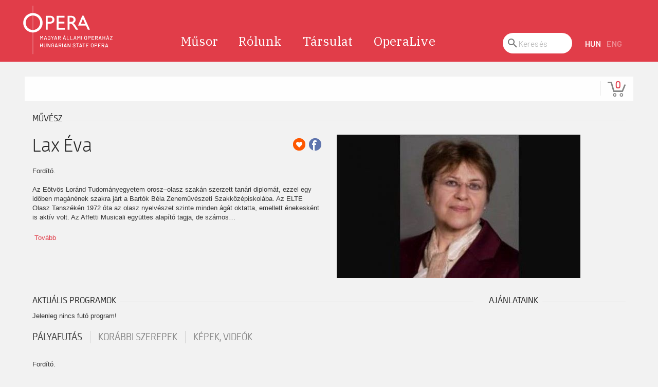

--- FILE ---
content_type: text/css
request_url: https://opera.jegy.hu/design/custom/202/itbrandcolor.css?v=1766164487
body_size: 1547
content:
/* Brand Color Change */
div.article__content .highlight {
	color: #e13d49 !important;
}
div.article__content button, div.article__content .button, .ui-dialog button, .ui-dialog .button {
	background: #e13d49 !important;
}
div.article__content .top-bar-section ul li > a.button {
	background: #e13d49 !important;
}
div.article__content .top-bar-section ul li.hover > a {
	color: #e13d49 !important;
}
div.article__content .top-bar-section .dropdown li a:hover {
	color: #e13d49 !important;
}
div.article__content .no-js .top-bar-section ul li:active > a {
	color: #e13d49 !important;
}
div.article__content .breadcrumbs > *:before {
	color: #e13d49 !important;
}
div.article__content .side-nav li.active > a:first-child {
	color: #e13d49 !important;
}
div.article__content .has-tip:hover, div.article__content .has-tip:focus {
	color: #e13d49 !important;
}
div.article__content .tooltip.opened {
	color: #e13d49 !important;
}
.ui-moreIcon {
	background-color: #e13d49 !important;
}
.ui-moreIcon:hover, .ui-moreIcon:active {
	background-color: #e13d49;
}
div.article__content h2 a:hover {
	color: #e13d49 !important;
}
div.article__content .highlight {
	color: #e13d49 !important;
}
div.article__content .mainBackground {
	background: #e13d49 !important;
}
div.article__content .mainBackground:before {
	background: #e13d49 !important;
}
div.article__content .label, div.article__content a.label {
	background: #e13d49 !important;
}
div.article__content .price {
	color: #e13d49 !important;
}
div.article__content .basketPage .price {
	color: #222 !important;
}
div.article__content .placeIcon {
	color: #e13d49 !important;
}
div.article__content .topMenuContainer .profileMenu:hover {
	color: #e13d49 !important;
}
div.article__content .headerContainer .menu, div.article__content .headerContainer .searchHolder {
	background: #e13d49 !important;
}
div.article__content .headerContainer .searchHolder {
	background: #e13d49 !important;
}
div.article__content .headerContainer {
	background-color: #e13d49 !important;
}
div.article__content #verticalMenuBox ul li a:hover {
	color: #e13d49 !important;
}
div.article__content .autocompleteRow:hover .autocompleteTitle a {
	color: #e13d49 !important;
}
div.article__content .breadcrumbsContainer .breadcrumbs li a:hover {
	color: #e13d49 !important;
}
div.article__content .breadcrumbsContainer .breadcrumbs > *:before {
	color: #e13d49 !important;
}
div.article__content .footerMenu h4 {
	color: #e13d49 !important;
}
div.article__content .footerMenu h4 a {
	color: #e13d49 !important;
}
div.article__content .footerMenu a:hover {
	background: #e13d49 !important;
}
div.article__content .dateBox.orangeDate .date {
	background: #e13d49 !important;
}
div.article__content .dateBox.orangeHour .hour {
	background: #e13d49 !important;
}
div.article__content .programBoxesContainer .programBoxes .programBox .mainImgContainer .discount {
	background: #e13d49 !important;
}
div.article__content .programBoxesContainer .programBoxes .programBox:hover .infoContent h2 {
	color: #e13d49 !important;
}
div.article__content .toplistBox .rateContainer {
	background: #e13d49 !important;
}
div.article__content .toplistBox .rateContainer .rateValue {
	background: #e13d49 !important;
}
div.article__content .toplistBox:hover h3 {
	color: #e13d49 !important;
}
div.article__content .ticketBox:before {
	color: #e13d49 !important;
}
div.article__content .ticketBox.actual:hover .dateBox .hour {
	background: #e13d49 !important;
}
div.article__content .countdown {
	color: #e13d49 !important;
}
div.article__content .artistBox:hover h2 {
	color: #e13d49 !important;
}
div.article__content .largeRecommendation h1 a:hover {
	color: #e13d49 !important;
}
div.article__content .programBoxesContainer.lastMinute h4 {
	color: #e13d49 !important;
}
div.article__content aside a:hover, div.article__content #venue_infos li a:hover {
	color: #e13d49 !important;
}
div.article__content aside label:hover {
	color: #e13d49 !important;
}
div.article__content .filterBox .filterLabel:hover {
	color: #e13d49 !important;
}
div.article__content .filterBox .filterCheckbox:checked + .filterLabel {
	background: #e13d49 !important;
}
div.article__content .ticketChooser:hover .ticketTime {
	color: #e13d49 !important;
}
div.article__content .ticketChooser:hover .ticketTime > span {
	color: #e13d49 !important;
}
div.article__content .cityWrapper .howmany em {
	color: #e13d49 !important;
}
div.article__content .venueWrapper a.more {
	color: #e13d49 !important;
}
div.article__content .howmany em {
	color: #e13d49 !important;
}
div.article__content ol.circlePoints li:before {
	color: #e13d49 !important;
}
div.article__content .articleSite .textLineHeight a {
	color: #e13d49 !important;
}
div.article__content label a {
	color: #e13d49 !important;
}
div.article__content .tabs-title > a:hover {
	color: #e13d49 !important;
}
#ui-datepicker-div {
	border-color: #e13d49 #E9E9E9 #E9E9E9 !important;
}
.ui-datepicker-calendar span {
	color: #e13d49;
}
.ui-datepicker-calendar td a.ui-state-default:hover {
	background-color: #e13d49;
}
.ui-datepicker-calendar td a.ui-state-active {
	background-color: #e13d49;
}
.ui-datepicker-calendar td a.ui-state-highlight {
    color: #e13d49;
}
.fancybox-navigation .fancybox-button:hover {
    background-color: #e13d49;
}
div.article__content .highlight-link {
	color: #e13d49;
}
div.article__content #actorInfoMore, div.article__content #programInfoMore {
	color: #e13d49;
}
div.article__content .transaction_list a {
	color: #e13d49;
}
div.article__content .letterLinks .letterLink {
	color: #e13d49 !important;
}
div.article__content .letterLinks .letterLink.activeLetter {
	background-color: #e13d49 !important;
}
div.article__content .programFlatList:hover h2 {
	color: #e13d49 !important;
}
div.article__content .searchDropdownMore a {
	color: #e13d49 !important;
}
div.article__content .history .event_list a:hover {
	color: #e13d49 !important;
}
div.article__content .city-box h2:hover {
	color: #e13d49 !important;
}
div.article__content .venue-box h2:hover {
	color: #e13d49 !important;
}
div.article__content .venue-box:hover > h2 {
	color: #e13d49 !important;
}
div.article__content .box.box-2 a, div.article__content .box.box-3 a, div.article__content .box.box-4 a {
	color: #e13d49 !important;
}
div.article__content .filterStyle a {
	background: #e13d49 !important;
}
div.article__content .paginationLink a {
	color: #e13d49 !important;
}
div.article__content .paginationLink a:hover {
	color: #000 !important;
}
div.article__content .paginationLink.current span {
	background-color: #e13d49 !important;
}
div.article__content .confirmTicketList a:hover {
	color: #e13d49 !important;
}
div.article__content #search_terms_holder a:hover {
	color: #e13d49 !important;
}
div.article__content .moreResult a, div.article__content .moreResult a span.numb {
	color: #e13d49 !important;
}
div.article__content .paymentPage .custom p a {
	color: #e13d49 !important;
}
div.article__content .topMenuContainer .basket {
	color: #e13d49 !important;
}
div.article__content .button.disabled.has-disabled.available-other-date:hover {
	color: #e13d49 !important;
}
div.article__content .object_name a {
	color: #e13d49 !important;
}
div.article__content #loading {
	color: #e13d49 !important;
}
div.article__content #putToBasket {
	background-color: #e13d49 !important;
}
div.article__content .circle {
	background-color: #e13d49 !important;
}
div.article__content #colored, div.article__content .ticketCount, div.article__content .total, div.article__content .currency {
	color: #e13d49 !important;
}
div.article__content .datepick-month {
	border-color: #e13d49 !important;
}
div.article__content .datepick-custom-prev {
	background-color: #e13d49 !important;
}
div.article__content .datepick-custom-next {
	background-color: #e13d49 !important;
}
div.article__content .datepick-month thead {
	color: #e13d49 !important;
}
div.article__content .datepick-month td .datepick-today {
	color: #e13d49 !important;
}
div.article__content .datepick-month td a:hover {
	background-color: #e13d49 !important;
}
div.article__content .datepick-month td .datepick-selected {
	background-color: #e13d49 !important;
}
div.article__content .datepick-cmd-close {
	background-color: #e13d49 !important;
}
div.article__content #buttonPlus:hover, div.article__content #buttonMinus:hover, div.article__content #buttonEye:hover, div.article__content #buttonSectors:hover {
    background-color: #e13d49;
}
div.article__content button.dark, div.article__content button.backIcon, div.article__content .button.dark, div.article__content .button.backIcon, .ui-dialog button.dark, .ui-dialog button.backIcon {
	background: #222 !important;
}
div.article__content button.dark:hover, div.article__content button.backIcon:hover, div.article__content .button.dark:hover, div.article__content .button.backIcon:hover, .ui-dialog button.dark:hover, .ui-dialog button.backIcon:hover {
	background: #111 !important;
}
div.article__content .top-bar-section ul li.hover > a, div.article__content #main_lang_select2:hover {
	color: #e13d49 !important;
}
div.article__content .show_more {
	color: #e13d49 !important;
}
div.article__content .jegyhu_main.container .ticketChooser .ticketTime > span{
	color: #e13d49 !important;
}
div.article__content .dateSelector .chosen-container-single .chosen-drop .chosen-results li.highlighted, div.article__content .dateSelector .chosen-container-single .chosen-single div {
    background-color: #e13d49 !important;
}
div.article__content .new-form .tabs .tabs-title.is-active > a, div.article__content .new-form .tabs .tabs-title.is-active > a:after, div.article__content .new-form .show-more:before, div.article__content .new-form .show-more {
	color: #e13d49 !important;
}
div.article__content .new-form .unsubscribe-button {
	border-color: #e13d49 !important;
	color: #e13d49 !important;
}

--- FILE ---
content_type: text/css
request_url: https://opera.jegy.hu/design/opera_2020/css/inline.css?v=1766164487
body_size: 10285
content:
.block--cardlist .post__title-link, .event__title-link, .news__title a {
	color: #232728;
}
.block--cardlist .post__title-link:hover, .event__title-link:hover, .news__title a:hover {
	color: #E13D49;
}
*, *::before, *::after {
	-webkit-box-sizing: border-box;
	box-sizing: border-box;
}
.block--hero .post__content, .block.block--projekt-hero .block__content, .block__content, .footer__content, .footer__bar, .header__content, .project__nav, .project__mobile-nav, .project__multiproject-header, .project__sponsor, .project__richtext, .project__details, .project__cast {
	width: 100%;
	padding-left: 16px;
	padding-right: 16px;
	margin-left: auto;
	margin-right: auto;
}
.block--hero .post__content > *, .block.block--projekt-hero .block__content > *, .block__content > *, .footer__content > *, .footer__bar > *, .header__content > *, .project__nav > *, .project__mobile-nav > *, .project__multiproject-header > *, .project__sponsor > *, .project__richtext > *, .project__details > *, .project__cast > * {
	-ms-flex-preferred-size: 1%;
	flex-basis: 1%;
	-webkit-box-flex: 1;
	-ms-flex-positive: 1;
	flex-grow: 1;
	-ms-flex-negative: 1;
	flex-shrink: 1;
}
*, *::before, *::after {
	-webkit-box-sizing: border-box;
	box-sizing: border-box;
}
.block--hero .post__content, .block.block--projekt-hero .block__content, .block__content, .footer__content, .footer__bar, .header__content, .project__nav, .project__mobile-nav, .project__multiproject-header, .project__sponsor, .project__richtext, .project__details, .project__cast {
	width: 100%;
	padding-left: 16px;
	padding-right: 16px;
	margin-left: auto;
	margin-right: auto;
}
.block--hero .post__content > *, .block.block--projekt-hero .block__content > *, .block__content > *, .footer__content > *, .footer__bar > *, .header__content > *, .project__nav > *, .project__mobile-nav > *, .project__multiproject-header > *, .project__sponsor > *, .project__richtext > *, .project__details > *, .project__cast > * {
	-ms-flex-preferred-size: 1%;
	flex-basis: 1%;
	-webkit-box-flex: 1;
	-ms-flex-positive: 1;
	flex-grow: 1;
	-ms-flex-negative: 1;
	flex-shrink: 1;
}
.block--cardlist .post__title-link, .event__title-link, .news__title a {
	color: #232728;
}
.block--cardlist .post__title-link:hover, .event__title-link:hover, .news__title a:hover {
	color: #E13D49;
}
*, *::before, *::after {
	-webkit-box-sizing: border-box;
	box-sizing: border-box;
}
.block--hero .post__content, .block.block--projekt-hero .block__content, .block__content, .footer__content, .footer__bar, .header__content, .project__nav, .project__mobile-nav, .project__multiproject-header, .project__sponsor, .project__richtext, .project__details, .project__cast {
	width: 100%;
	padding-left: 16px;
	padding-right: 16px;
	margin-left: auto;
	margin-right: auto;
}
.block--hero .post__content > *, .block.block--projekt-hero .block__content > *, .block__content > *, .footer__content > *, .footer__bar > *, .header__content > *, .project__nav > *, .project__mobile-nav > *, .project__multiproject-header > *, .project__sponsor > *, .project__richtext > *, .project__details > *, .project__cast > * {
	-ms-flex-preferred-size: 1%;
	flex-basis: 1%;
	-webkit-box-flex: 1;
	-ms-flex-positive: 1;
	flex-grow: 1;
	-ms-flex-negative: 1;
	flex-shrink: 1;
}
.btn, [data-button-type="vasarlas"], [data-button-type="regisztracio"], [data-button-type="zartkoru"], [data-button-type="elmarad"], [data-button-type="elfogyott"], .endless_container .endless_more, .footer__newsletter button, .rich-text a.btn {
	display: -webkit-inline-box;
	display: -ms-inline-flexbox;
	display: inline-flex;
	-webkit-box-pack: center;
	-ms-flex-pack: center;
	justify-content: center;
	-webkit-box-align: center;
	-ms-flex-align: center;
	align-items: center;
	padding: 0 15px;
	height: 40px !important;
	font-family: "Barlow", "Helvetica Neue", Helvetica, Arial, sans-serif;
	font-style: normal;
	font-weight: 600;
	font-size: 14px !important;
	line-height: 17px;
	text-align: center;
	letter-spacing: 0.75px;
	text-transform: uppercase;
	white-space: nowrap;
	color: white;
	background-color: #E13D49;
	background-repeat: no-repeat;
	border: 0 none transparent;
	border-radius: 3px;
	cursor: pointer;
	-webkit-transition: all .2s;
	transition: all .2s;
}
.btn:hover, :hover[data-button-type="vasarlas"], :hover[data-button-type="regisztracio"], :hover[data-button-type="zartkoru"], :hover[data-button-type="elmarad"], :hover[data-button-type="elfogyott"], .endless_container .endless_more:hover, .footer__newsletter button:hover, .rich-text a.btn:hover, .btn:focus, :focus[data-button-type="vasarlas"], :focus[data-button-type="regisztracio"], :focus[data-button-type="zartkoru"], :focus[data-button-type="elmarad"], :focus[data-button-type="elfogyott"], .endless_container .endless_more:focus, .footer__newsletter button:focus, .rich-text a.btn:focus {
	color: white;
	background-color: #cc1f2c;
}
.btn_secondary, [data-button-type="elmarad"], [data-button-type="elfogyott"] {
	color: #232728;
	background-color: #E0E0E0;
}
.btn_ghost, .btn_calendar {
	color: #E13D49;
	background-color: transparent;
	border: 1px solid rgba(225, 61, 73, 0.5);
}
.btn_ghost:hover, .btn_calendar:hover, .btn_ghost:focus, .btn_calendar:focus {
	color: #232728;
	background-color: transparent;
	border-color: #E13D49;
}
.btn_reverse, .footer__newsletter button {
	color: white;
	background-color: transparent;
	border: 1px solid rgba(255, 255, 255, 0.4);
}
.btn_reverse:hover, .footer__newsletter button:hover, .btn_reverse:focus, .footer__newsletter button:focus {
	background-color: transparent;
	border-color: white;
}
.btn_secondary:hover, .btn_secondary:focus {
	color: #232728;
	background-color: #c7c7c7;
}
.btn_calendar {
	padding: 0 30px 0 50px;
	background-position: 10px 50%;
	background-image: url('/design/opera_2020/components/calendar_red.svg');
}
.btn_download {
	padding-left: 50px;
	background-position: 10px 50%;
	background-image: url('/design/opera_2020/components/download_white.svg');
}
.btn_logout {
	padding-left: 50px;
	background-position: 10px 50%;
	background-image: url('/design/opera_2020/components/logout_white.svg');
}
.btn_logout.btn_small {
	padding-left: 40px;
}
.btn-group {
	display: -webkit-box;
	display: -ms-flexbox;
	display: flex;
	-ms-flex-wrap: wrap;
	flex-wrap: wrap;
}
.btn-group * + * {
	margin-left: 16px;
}
[data-button-type="vasarlas"], [data-button-type="zartkoru"] {
	min-width: 140px;
}
[data-button-type="zartkoru"][href=""], [data-button-type="zartkoru"][href="#"] {
	pointer-events: none;
}
[data-button-type="elmarad"], [data-button-type="elfogyott"] {
	pointer-events: none;
}
.btn_grid, .btn_list {
	display: inline-block;
	width: 48px;
	height: 48px;
	-ms-flex-preferred-size: 48px;
	flex-basis: 48px;
	-ms-flex-negative: 0;
	flex-shrink: 0;
	-webkit-box-flex: 0;
	-ms-flex-positive: 0;
	flex-grow: 0;
	margin: 0;
	padding: 0;
	font-size: 0;
	line-height: 0;
	letter-spacing: 0;
	border: none;
	outline: none;
	background-color: white;
	border-radius: 3px;
	-webkit-transition: all .2s;
	transition: all .2s;
	background-repeat: no-repeat;
	background-position: 50% 50%;
	cursor: pointer;
}
.btn_grid {
	background-image: url('/design/opera_2020/components/grid_gray.svg');
}
.btn_grid:hover, .btn_grid:focus {
	background-image: url('/design/opera_2020/components/grid.svg');
}
.btn_list {
	background-image: url('/design/opera_2020/components/list_gray.svg');
}
.btn_list:hover, .btn_list:focus {
	background-image: url('/design/opera_2020/components/list.svg');
}
.btn_small {
	height: 30px !important;
}
.mainmenu [data-menu-list="1"] {
	overflow: visible;
	white-space: nowrap;
}
.mainmenu [data-menu-list="1"] ul, .mainmenu [data-menu-list="1"] ol {
	display: none;
	position: absolute;
	overflow: visible;
	left: 100%;
	z-index: 9000;
}
.mainmenu [data-menu-list="1"] ul .list-item:before, .mainmenu [data-menu-list="1"] ol .list-item:before {
	display: none;
}
.mainmenu [data-menu-list="1"] li {
	overflow: visible !important;
	overflow-wrap: normal;
	position: relative;
}
.mainmenu [data-menu-list="1"] li:hover > ul, .mainmenu [data-menu-list="1"] li:hover ol {
	display: block;
}
.mainmenu [data-menu-list="1"] > li > ul, .mainmenu [data-menu-list="1"] > li > ol {
	left: 0;
	margin-top: 0;
}

.errorlist {
	width: 100%;
	-ms-flex-preferred-size: 100%;
	flex-basis: 100%;
	list-style-type: none;
	margin: 0;
	padding: 5px 0;
}
.errorlist li {
	padding: 5px 10px 5px;
	font-weight: 700;
	font-size: smaller;
	color: white;
	background-color: #E13D49;
	border-radius: 5px;
}
.errorlist li + li {
	margin-top: .5em;
}
fieldset {
	margin: 0;
	padding: 0;
	border: 0;
}
.fieldset.horizontal {
	display: -webkit-box;
	display: -ms-flexbox;
	display: flex;
	-ms-flex-wrap: wrap;
	flex-wrap: wrap;
}
.form-item.form-button-radio {
	list-style-type: none;
	-webkit-box-flex: 0;
	-ms-flex-positive: 0;
	flex-grow: 0;
	display: -webkit-box;
	display: -ms-flexbox;
	display: flex;
	margin: 0 0 10px 0;
	padding: 0;
}
.form-item.form-button-radio li {
	-ms-flex-preferred-size: 50%;
	flex-basis: 50%;
	position: relative;
}
.form-item.form-button-radio li + li {
	margin-left: 8px;
}
.form-item.form-button-radio label {
	display: -webkit-box !important;
	display: -ms-flexbox !important;
	display: flex !important;
	-webkit-box-pack: center;
	-ms-flex-pack: center;
	justify-content: center;
	-webkit-box-align: center;
	-ms-flex-align: center;
	align-items: center;
	width: 100%;
	height: 48px;
	margin: 0;
	padding: 0 20px;
	font-family: "Barlow", "Helvetica Neue", Helvetica, Arial, sans-serif;
	font-weight: 400;
	font-style: normal;
	font-size: 16px;
	line-height: 20px;
	letter-spacing: 0.44px;
	border: none;
	outline: none;
	background-color: white;
	-webkit-transition: all .2s;
	transition: all .2s;
	border-radius: 3px;
	cursor: pointer;
}
.form-item.form-button-radio input[type="radio"] {
	position: absolute;
	display: block;
	top: 0;
	left: 0;
	width: 10px;
	height: 10px;
	opacity: 0;
}
.form-item.form-button-radio input[type="radio"]:checked + label {
	color: white;
	background-color: #06B0CA;
}
.form-group {
	display: block;
	margin-bottom: 1em;
}
.form-item {
	position: relative;
	width: 100%;
	-ms-flex-preferred-size: 100%;
	flex-basis: 100%;
	margin: 0 0 10px;
}
.required.form-item label::after {
	content: ' *';
	color: #E13D49;
}
.form-radio {
	position: relative;
	display: -webkit-box;
	display: -ms-flexbox;
	display: flex;
	-ms-flex-wrap: wrap;
	flex-wrap: wrap;
	width: 100%;
	-ms-flex-preferred-size: 100%;
	flex-basis: 100%;
	margin: 0 0 10px;
}
.form-radio.required label::after {
	content: ' *';
	color: #E13D49;
}
.form-radio .label {
	-ms-flex-preferred-size: 100%;
	flex-basis: 100%;
	margin-bottom: 1em;
}
.form-radio ul {
	list-style-type: none;
	display: -webkit-box;
	display: -ms-flexbox;
	display: flex;
	margin: 0 0 10px;
	padding: 0;
}
.form-radio li {
	position: relative;
	margin-right: 20px;
}
.form-radio input[type="radio"] {
	position: absolute;
	display: block;
	top: 0;
	left: 0;
	width: 10px;
	height: 10px;
	opacity: 0;
}
.form-radio input[type="radio"] + label::before {
	background-size: 16px;
	border: 1px solid white;
}
.form-radio input[type="radio"]:checked + label::before {
	background-color: white;
}
#id_form_szuro_naptar label, #id_form_szuro_program label {
	display: none;
}
#id_form_szuro_naptar #id_datum {
	cursor: pointer;
}
#id_form_szuro_program #id_q_wrap {
	-ms-flex-preferred-size: calc(100% - 18px - 48px);
	flex-basis: calc(100% - 18px - 48px);
}
#id_form_szuro_program #id_nezet_button {
	margin-left: 16px;
}
#id_form_hirlevel-feliratkozas .fieldset--fn {
	margin-top: 24px;
}
#id_form_hirlevel-feliratkozas .fieldset--fn .btn + .btn {
	margin-top: 10px;
}
#id_form_hirlevel-feliratkozas label {
	display: block;
	margin-bottom: .5em !important;
	font-weight: 600;
	font-family: "Barlow", "Helvetica Neue", Helvetica, Arial, sans-serif;
	font-size: 16px;
}
.help-block {
	font-size: 14px;
	color: #999999;
}
.block--cardlist .post__title-link, .event__title-link, .news__title a {
	color: #232728;
}
.block--cardlist .post__title-link:hover, .event__title-link:hover, .news__title a:hover {
	color: #E13D49;
}
*, *::before, *::after {
	-webkit-box-sizing: border-box;
	box-sizing: border-box;
}
.block--hero .post__content, .block.block--projekt-hero .block__content, .block__content, .footer__content, .footer__bar, .header__content, .project__nav, .project__mobile-nav, .project__multiproject-header, .project__sponsor, .project__richtext, .project__details, .project__cast {
	width: 100%;
	padding-left: 16px;
	padding-right: 16px;
	margin-left: auto;
	margin-right: auto;
}
.block--hero .post__content > *, .block.block--projekt-hero .block__content > *, .block__content > *, .footer__content > *, .footer__bar > *, .header__content > *, .project__nav > *, .project__mobile-nav > *, .project__multiproject-header > *, .project__sponsor > *, .project__richtext > *, .project__details > *, .project__cast > * {
	-ms-flex-preferred-size: 1%;
	flex-basis: 1%;
	-webkit-box-flex: 1;
	-ms-flex-positive: 1;
	flex-grow: 1;
	-ms-flex-negative: 1;
	flex-shrink: 1;
}
input[type='number'], input[type='password'], input[type='email'], input[type='tel'], input[type='date'], input[type='text'], input[type="search"], select, textarea {
	display: -webkit-box;
	display: -ms-flexbox;
	display: flex;
	-webkit-box-align: center;
	-ms-flex-align: center;
	align-items: center;
	width: 100%;
	height: 48px;
	margin: 0;
	padding: 0 20px;
	font-family: "Barlow", "Helvetica Neue", Helvetica, Arial, sans-serif;
	font-weight: 400;
	font-style: normal;
	font-size: 16px;
	line-height: 20px;
	letter-spacing: 0.44px;
	border: none;
	outline: none;
	background-color: white;
	-webkit-transition: all .2s;
	transition: all .2s;
}
input[type='number']:focus, input[type='password']:focus, input[type='email']:focus, input[type='tel']:focus, input[type='date']:focus, input[type='text']:focus, input[type="search"]:focus, select:focus, textarea:focus {
	-webkit-box-shadow: 0 4px 8px rgba(0, 0, 0, 0.1);
	box-shadow: 0 4px 8px rgba(0, 0, 0, 0.1);
}
input[type='number']::-webkit-input-placeholder, input[type='password']::-webkit-input-placeholder, input[type='email']::-webkit-input-placeholder, input[type='tel']::-webkit-input-placeholder, input[type='date']::-webkit-input-placeholder, input[type='text']::-webkit-input-placeholder, input[type="search"]::-webkit-input-placeholder, select::-webkit-input-placeholder, textarea::-webkit-input-placeholder {
	color: #BCBCBC;
}
input[type='number']::-moz-placeholder, input[type='password']::-moz-placeholder, input[type='email']::-moz-placeholder, input[type='tel']::-moz-placeholder, input[type='date']::-moz-placeholder, input[type='text']::-moz-placeholder, input[type="search"]::-moz-placeholder, select::-moz-placeholder, textarea::-moz-placeholder {
	color: #BCBCBC;
}
input[type='number']:-ms-input-placeholder, input[type='password']:-ms-input-placeholder, input[type='email']:-ms-input-placeholder, input[type='tel']:-ms-input-placeholder, input[type='date']:-ms-input-placeholder, input[type='text']:-ms-input-placeholder, input[type="search"]:-ms-input-placeholder, select:-ms-input-placeholder, textarea:-ms-input-placeholder {
	color: #BCBCBC;
}
input[type='number']::-ms-input-placeholder, input[type='password']::-ms-input-placeholder, input[type='email']::-ms-input-placeholder, input[type='tel']::-ms-input-placeholder, input[type='date']::-ms-input-placeholder, input[type='text']::-ms-input-placeholder, input[type="search"]::-ms-input-placeholder, select::-ms-input-placeholder, textarea::-ms-input-placeholder {
	color: #BCBCBC;
}
input[type='number']::placeholder, input[type='password']::placeholder, input[type='email']::placeholder, input[type='tel']::placeholder, input[type='date']::placeholder, input[type='text']::placeholder, input[type="search"]::placeholder, select::placeholder, textarea::placeholder {
	color: #BCBCBC;
}
input[type="search"] {
	padding: 0 10px 0 35px;
	-webkit-appearance: textfield;
	background-repeat: no-repeat;
	background-position: 12px 50%;
	background-image: url('/design/opera_2020/components/magnify_grey.svg');
	border-radius: 24px;
}
input[type="search"].input_md {
	height: 40px;
	padding: 0 10px 0 30px;
	background-position: 7px 50%;
	border-radius: 20px;
}
.input_md {
	height: 40px;
}
select {
	font-size: 16px;
	line-height: 24px;
	font-weight: 400;
	border-radius: 0;
	background-repeat: no-repeat;
	background-position: right center;
	background-image: url('/design/opera_2020/components/down_red.svg');
	-webkit-transition: all .2s;
	transition: all .2s;
	-webkit-appearance: none;
	-moz-appearance: none;
	appearance: none;
	background-size: auto;
	background-origin: border-box;
}
.show_password {
	position: absolute;
	display: block;
	top: 25px;
	right: 12px;
	width: 32px;
	height: 32px;
	background-color: white;
	background-repeat: no-repeat;
	background-position: 50% 50%;
}
textarea {
	min-height: 100px;
	padding-top: 15px;
	padding-bottom: 15px;
}
input.input_date {
	padding-right: 50px;
	background-repeat: no-repeat;
	background-position: calc(100% - 16px) 50%;
	background-image: url('/design/opera_2020/components/calendar_red.svg');
}
input.input_date::-webkit-input-placeholder {
	color: #232728;
}
input.input_date::-moz-placeholder {
	color: #232728;
}
input.input_date:-ms-input-placeholder {
	color: #232728;
}
input.input_date::-ms-input-placeholder {
	color: #232728;
}
input.input_date::placeholder {
	color: #232728;
}
label, .label {
	font-weight: normal;
	font-size: 14px;
	line-height: 17px;
}
a {
	color: #E13D49;
	text-decoration: none;
}
a:hover {
	color: #232728;
}
[aria-hidden="true"] {
	display: none;
}
.sr-only {
	display: none;
}
.show-on-focus {
	position: absolute;
	width: 1px;
	height: 1px;
	margin: 0;
	padding: 10px 15px;
	font-size: 18px;
	line-height: 1;
	text-align: center;
	text-decoration: none;
	overflow: hidden;
	white-space: nowrap;
	color: #fff !important;
	background: black;
	border: 0;
	clip: rect(0, 0, 0, 0);
}
.show-on-focus:focus {
	height: auto;
	overflow: visible;
	clip: auto;
	position: absolute;
	z-index: 9999;
	width: 250px;
	top: 0;
	left: calc(50% - 125px);
}
.block--cardlist {
	display: -webkit-box;
	display: -ms-flexbox;
	display: flex;
	-ms-flex-wrap: wrap;
	flex-wrap: wrap;
	-webkit-box-pack: justify;
	-ms-flex-pack: justify;
	justify-content: space-between;
	margin-bottom: 24px;
}
.block--cardlist .block__content {
	display: -webkit-box;
	display: -ms-flexbox;
	display: flex;
	-ms-flex-wrap: wrap;
	flex-wrap: wrap;
	margin-bottom: 32px;
}
.block--cardlist .post {
	position: relative;
	display: block;
	-ms-flex-preferred-size: 100%;
	flex-basis: 100%;
	-ms-flex-negative: 0;
	flex-shrink: 0;
	-webkit-box-flex: 0;
	-ms-flex-positive: 0;
	flex-grow: 0;
	margin-bottom: 16px;
	background-color: white;
}
.block--cardlist .post:hover .post__fn, .block--cardlist .post:focus .post__fn {
	opacity: 1;
}
.block--cardlist .post__media {
	position: relative;
	background-color: #E0E0E0;
	display: block;
	-ms-flex-preferred-size: 100%;
	flex-basis: 100%;
	-ms-flex-negative: 0;
	flex-shrink: 0;
	-webkit-box-flex: 0;
	-ms-flex-positive: 0;
	flex-grow: 0;
}
.block--cardlist .post__media-link {
	position: absolute;
	top: 0;
	left: 0;
	width: 100%;
	height: 100%;
}
.block--cardlist .post__img {
	display: block;
	padding-bottom: 56%;
	background-color: #E0E0E0;
	background-repeat: no-repeat;
	background-position: 50% 50%;
	background-size: cover;
	background-image: url('/design/opera_2020/components/placeholder.svg');
}
.block--cardlist .post__img--erkel {
	background-image: url('/design/opera_2020/components/placeholder__erkel.svg');
}
.block--cardlist .post__img--eiffel {
	background-image: url('/design/opera_2020/components/placeholder__eiffel.svg');
}
.block--cardlist .post__fn {
	position: absolute;
	display: -webkit-box;
	display: -ms-flexbox;
	display: flex;
	-webkit-box-pack: center;
	-ms-flex-pack: center;
	justify-content: center;
	-webkit-box-align: end;
	-ms-flex-align: end;
	align-items: flex-end;
	top: 0;
	left: 0;
	width: 100%;
	height: 100%;
	padding: 16px;
	background-color: rgba(242, 242, 242, 0.9);
	opacity: 0;
	-webkit-transition: all .2s;
	transition: all .2s;
}
.block--cardlist .post__fn > * + * {
	margin-left: 16px;
}
.block--cardlist .post__header {
	padding: 13px 16px 16px;
}
.block--cardlist .post__category {
	display: -webkit-box;
	display: -ms-flexbox;
	display: flex;
	-webkit-box-pack: end;
	-ms-flex-pack: end;
	justify-content: flex-end;
}
.block--cardlist .post__category * + * {
	margin-left: 5px;
}
.block--cardlist .post__date {
	margin: 0 0 1em;
	font-weight: 300;
	font-size: 12px;
	font-style: italic;
	color: #06B0CA;
}
.block--cardlist .post__author {
	margin: .25em 0;
	font-style: italic;
	font-weight: 300;
	font-size: 16px;
	line-height: 137%;
}
.block--cardlist .post__subtitle {
	margin: 0 0 .25em;
	font-family: "Barlow", "Helvetica Neue", Helvetica, Arial, sans-serif;
	font-weight: 500;
	font-size: 12px;
	line-height: 133%;
	letter-spacing: 0.25px;
	text-transform: uppercase;
	color: #E13D49;
}
.block--cardlist .post__title {
	margin: 0;
	font-weight: 400;
	font-size: 18px;
	line-height: 144%;
	letter-spacing: 0.25px;
}
.block--cardlist .post__title-xl {
	margin: 0;
	font-weight: 400;
	font-size: 22px;
	line-height: 127%;
	letter-spacing: 0.25px;
}
.block--cardlist .post__theme {
	font-size: 12px;
	font-weight: bold;
	font-family: "Barlow", "Helvetica Neue", Helvetica, Arial, sans-serif;
	color: #E13D49;
}
.block--cardlist .post__details {
	margin: 1em 0 0;
	font-size: 14px;
	font-weight: 300;
}
.block--hero {
	height: calc(100vh - 80px);
	background-color: #232728;
	overflow: hidden;
}
.block--hero .block__content {
	max-width: 100%;
}
.block--hero .block__paginate {
	position: absolute;
	display: -webkit-box;
	display: -ms-flexbox;
	display: flex;
	-webkit-box-pack: center;
	-ms-flex-pack: center;
	justify-content: center;
	bottom: 80px;
	left: calc(50% - 80px);
	width: 160px;
	z-index: 99;
}
.block--hero .post {
	position: absolute;
	top: 0;
	left: 0;
	width: 100%;
	height: 100%;
	opacity: 0;
	-webkit-transition: all 2s;
	transition: all 2s;
	z-index: 1;
}
.block--hero .post.current {
	z-index: 9;
	opacity: 1;
}
.block--hero .post__media {
	position: absolute;
	top: 0;
	left: 0;
	width: 100%;
	height: 100%;
	background-color: #393939;
}
.block--hero .post__img {
	display: block;
	width: 100%;
	height: 100%;
	background-repeat: no-repeat;
	background-position: 50% 50%;
	background-size: cover;
}
.block--hero .post__content {
	position: relative;
	display: -webkit-box;
	display: -ms-flexbox;
	display: flex;
	-webkit-box-orient: vertical;
	-webkit-box-direction: normal;
	-ms-flex-flow: column;
	flex-flow: column;
	-webkit-box-pack: end;
	-ms-flex-pack: end;
	justify-content: flex-end;
	height: 100%;
	padding-bottom: 125px;
	color: white;
}
.block--hero .post__header {
	-webkit-box-flex: 0;
	-ms-flex-positive: 0;
	flex-grow: 0;
}
.block--hero .post__author {
	margin-top: 0;
	margin-bottom: .65em;
	font-style: italic;
	font-weight: 300;
	font-size: 16px;
	line-height: 137%;
}
.block--hero .post__title {
	margin: 0 0 .25em;
	font-weight: 400;
	font-size: 40px;
	line-height: 100%;
}
.block--hero .post__category {
	display: -webkit-box;
	display: -ms-flexbox;
	display: flex;
	-ms-flex-wrap: wrap;
	flex-wrap: wrap;
}
.block--hero .post__label {
	display: -webkit-inline-box;
	display: -ms-inline-flexbox;
	display: inline-flex;
	height: 21px;
	margin: 0 5px 0 0;
	padding: 0 10px;
	font-family: "Barlow", "Helvetica Neue", Helvetica, Arial, sans-serif;
	font-weight: 500;
	font-size: 10px;
	line-height: 130%;
	-webkit-box-pack: center;
	-ms-flex-pack: center;
	justify-content: center;
	-webkit-box-align: center;
	-ms-flex-align: center;
	align-items: center;
	text-transform: uppercase;
	background-color: #232728;
	border-radius: 12px;
}
.block--hero .post__date {
	margin-bottom: .5em;
	font-style: italic;
	font-weight: 300;
	font-size: 16px;
	line-height: 137%;
}
.block--hero .post__date:first-letter {
	text-transform: uppercase;
}
.block--hero .post__location {
	display: -webkit-box;
	display: -ms-flexbox;
	display: flex;
	-webkit-box-align: center;
	-ms-flex-align: center;
	align-items: center;
	margin-bottom: 1em;
	font-family: "Barlow", "Helvetica Neue", Helvetica, Arial, sans-serif;
	font-size: 14px;
	line-height: 143%;
	letter-spacing: 0.25px;
}
.block--hero .post__ic {
	display: block;
	width: 24px;
	height: 24px;
	margin-right: 5px;
	background-repeat: no-repeat;
	background-position: 50% 50%;
}
.block--hero .post__media-link, .block--hero .post__link {
	position: absolute;
	display: block;
	top: 0;
	left: 0;
	width: 100%;
	height: 100%;
}
.block--hero .post__fn {
	position: relative;
	display: -webkit-box;
	display: -ms-flexbox;
	display: flex;
	-ms-flex-preferred-size: 40px;
	flex-basis: 40px;
	-ms-flex-negative: 0;
	flex-shrink: 0;
	-webkit-box-flex: 0;
	-ms-flex-positive: 0;
	flex-grow: 0;
}
.block--hero .post__fn .btn {
	-ms-flex-preferred-size: 50%;
	flex-basis: 50%;
}
.block--hero .post__fn .btn + .btn {
	margin-left: 16px;
}
.block--hero {
	height: calc(100vh - 80px);
	background-color: #232728;
	overflow: hidden;
}
.block--hero .block__content {
	max-width: 100%;
}
.block--hero .block__paginate {
	position: absolute;
	display: -webkit-box;
	display: -ms-flexbox;
	display: flex;
	-webkit-box-pack: center;
	-ms-flex-pack: center;
	justify-content: center;
	bottom: 80px;
	left: calc(50% - 80px);
	width: 160px;
	z-index: 99;
}
.block--hero .post {
	position: absolute;
	top: 0;
	left: 0;
	width: 100%;
	height: 100%;
	opacity: 0;
	-webkit-transition: all 2s;
	transition: all 2s;
	z-index: 1;
}
.block--hero .post.current {
	z-index: 9;
	opacity: 1;
}
.block--hero .post__media {
	position: absolute;
	top: 0;
	left: 0;
	width: 100%;
	height: 100%;
	background-color: #393939;
}
.block--hero .post__img {
	display: block;
	width: 100%;
	height: 100%;
	background-repeat: no-repeat;
	background-position: 50% 50%;
	background-size: cover;
}
.block--hero .post__img--xs {
	display: block;
	width: 100%;
	height: 100%;
	background-repeat: no-repeat;
	background-position: 0 50%;
	background-size: cover;
}
.block--hero .post__content {
	position: relative;
	display: -webkit-box;
	display: -ms-flexbox;
	display: flex;
	-webkit-box-orient: vertical;
	-webkit-box-direction: normal;
	-ms-flex-flow: column;
	flex-flow: column;
	-webkit-box-pack: end;
	-ms-flex-pack: end;
	justify-content: flex-end;
	height: 100%;
	padding-bottom: 125px;
	color: white;
}
.block--hero .post__header {
	-webkit-box-flex: 0;
	-ms-flex-positive: 0;
	flex-grow: 0;
	margin-bottom: 24px;
}
.block--hero .post__author {
	margin-top: 0;
	margin-bottom: .65em;
	font-style: italic;
	font-weight: 300;
	font-size: 16px;
	line-height: 137%;
}
.block--hero .post__imagetitle {
	display: block;
	margin: 0 0 1em;
	max-width: 80%;
	width: 400px;
	height: auto;
}
.block--hero .post__title {
	margin: 0 0 .25em;
	font-weight: 400;
	font-size: 40px;
	line-height: 100%;
}
.block--hero .post__subtitle {
	margin: 0 0 1em;
	font-weight: 400;
	font-size: 24px;
	line-height: 115%;
}
.block--hero .post__category {
	display: -webkit-box;
	display: -ms-flexbox;
	display: flex;
	-ms-flex-wrap: wrap;
	flex-wrap: wrap;
}
.block--hero .post__label {
	display: -webkit-inline-box;
	display: -ms-inline-flexbox;
	display: inline-flex;
	height: 21px;
	margin: 0 5px 0 0;
	padding: 0 10px;
	font-family: "Barlow", "Helvetica Neue", Helvetica, Arial, sans-serif;
	font-weight: 500;
	font-size: 10px;
	line-height: 130%;
	-webkit-box-pack: center;
	-ms-flex-pack: center;
	justify-content: center;
	-webkit-box-align: center;
	-ms-flex-align: center;
	align-items: center;
	text-transform: uppercase;
	background-color: #232728;
	border-radius: 12px;
}
.block--hero .post__date {
	margin-bottom: .5em;
	font-style: italic;
	font-weight: 300;
	font-size: 16px;
	line-height: 137%;
}
.block--hero .post__date:first-letter {
	text-transform: uppercase;
}
.block--hero .post__location {
	display: -webkit-box;
	display: -ms-flexbox;
	display: flex;
	-webkit-box-align: center;
	-ms-flex-align: center;
	align-items: center;
	margin-bottom: 1em;
	font-family: "Barlow", "Helvetica Neue", Helvetica, Arial, sans-serif;
	font-size: 14px;
	line-height: 143%;
	letter-spacing: 0.25px;
}
.block--hero .post__ic {
	display: block;
	width: 24px;
	height: 24px;
	margin-right: 5px;
	background-repeat: no-repeat;
	background-position: 50% 50%;
}
.block--hero .post__media-link, .block--hero .post__link {
	position: absolute;
	display: block;
	top: 0;
	left: 0;
	width: 100%;
	height: 100%;
}
.block--hero .post__fn {
	position: relative;
	display: -webkit-box;
	display: -ms-flexbox;
	display: flex;
	-ms-flex-preferred-size: 40px;
	flex-basis: 40px;
	-ms-flex-negative: 0;
	flex-shrink: 0;
	-webkit-box-flex: 0;
	-ms-flex-positive: 0;
	flex-grow: 0;
}
.block--hero .post__fn .btn {
	-ms-flex-preferred-size: 50%;
	flex-basis: 50%;
}
.block--hero .post__fn .btn + .btn {
	margin-left: 24px;
}
.block.block--projekt-hero .block__content {
	position: relative;
	padding-top: 32px;
}
.block.block--projekt-hero .block__content > * {
	-webkit-box-flex: 0;
	-ms-flex-positive: 0;
	flex-grow: 0;
}
.block.block--projekt-hero .block__img {
	display: block;
	width: 100%;
	min-height: 270px;
	background-repeat: no-repeat;
	background-position: 50% 50%;
	background-size: cover;
}
.block.block--projekt-hero .block__header {
	-webkit-box-flex: 0;
	-ms-flex-positive: 0;
	flex-grow: 0;
}
.block.block--projekt-hero .block__author {
	margin-top: 0;
	margin-bottom: .65em;
	font-style: italic;
	font-weight: 300;
	font-size: 16px;
	line-height: 137%;
}
.block.block--projekt-hero .block__title {
	margin: 0 0 .25em;
	padding: 0;
	font-family: "IBM Plex Serif", "Times New Roman", "Times", Georgia, serif;
	font-weight: 400;
	font-size: 40px;
	line-height: 100%;
	text-transform: none;
	border-bottom: none;
}
.block.block--projekt-hero .block__category {
	display: -webkit-box;
	display: -ms-flexbox;
	display: flex;
	-ms-flex-wrap: wrap;
	flex-wrap: wrap;
	margin: 0 0 1em;
}
.block.block--projekt-hero .block__label {
	display: -webkit-inline-box;
	display: -ms-inline-flexbox;
	display: inline-flex;
	height: 21px;
	margin: 0 5px 0 0;
	padding: 0 10px;
	font-family: "Barlow", "Helvetica Neue", Helvetica, Arial, sans-serif;
	font-weight: 500;
	font-size: 10px;
	line-height: 130%;
	-webkit-box-pack: center;
	-ms-flex-pack: center;
	justify-content: center;
	-webkit-box-align: center;
	-ms-flex-align: center;
	align-items: center;
	text-transform: uppercase;
	background-color: white;
	border-radius: 12px;
}
.block.block--projekt-hero .block__label[data-description]:hover {
	position: relative;
	color: white;
	background-color: #787878;
}
.block.block--projekt-hero .block__label[data-description]:hover::after {
	content: attr(data-description);
	position: absolute;
	display: block;
	top: 23px;
	left: 0;
	width: 200px;
	padding: 10px;
	color: #232728;
	background-color: white;
	border-radius: 5px;
	text-transform: initial;
	-webkit-box-shadow: 0 5px 15px rgba(0, 0, 0, 0.1);
	box-shadow: 0 5px 15px rgba(0, 0, 0, 0.1);
	z-index: 999;
}
.block.block--projekt-hero .block__date {
	margin-bottom: .5em;
	font-style: italic;
	font-weight: 300;
	font-size: 22px;
	line-height: 137%;
}
.block.block--projekt-hero .block__date:first-letter {
	text-transform: uppercase;
}
.block.block--projekt-hero .block__location {
	display: -webkit-box;
	display: -ms-flexbox;
	display: flex;
	-webkit-box-align: center;
	-ms-flex-align: center;
	align-items: center;
	margin-bottom: 1em;
	font-family: "Barlow", "Helvetica Neue", Helvetica, Arial, sans-serif;
	font-size: 14px;
	line-height: 143%;
	letter-spacing: 0.25px;
}
.block.block--projekt-hero .block__ic {
	display: block;
	width: 24px;
	height: 24px;
	margin-right: 5px;
	background-repeat: no-repeat;
	background-position: 50% 50%;
}
.block--search {
	margin-bottom: 32px;
}
.block--search .block__form {
	margin-bottom: 32px;
}
.block {
	position: relative;
}
.block__header .block__tab-navbar .navbar {
	display: -webkit-box;
	display: -ms-flexbox;
	display: flex;
	-ms-flex-wrap: wrap;
	flex-wrap: wrap;
	margin: 0;
	padding: 0;
	margin-bottom: 16px;
}
.block__header .block__tab-navbar .navbar .menuitem {
	border-radius: 18px;
	background-color: white;
	-webkit-box-shadow: 0 4px 8px rgba(176, 190, 197, 0.24);
	box-shadow: 0 4px 8px rgba(176, 190, 197, 0.24);
	list-style: none;
	margin-right: 8px;
	margin-bottom: 12px;
}
.block__header .block__tab-navbar .navbar .menuitem a {
	display: block;
	padding: 8px 18px;
	font-size: 14px;
	font-family: "Barlow", "Helvetica Neue", Helvetica, Arial, sans-serif;
	color: #232728;
}
.block__header .block__tab-navbar .navbar .menuitem:hover {
	background-color: #E13D49;
	-webkit-box-shadow: 0 4px 8px rgba(255, 87, 34, 0.24);
	box-shadow: 0 4px 8px rgba(255, 87, 34, 0.24);
}
.block__header .block__tab-navbar .navbar .menuitem:hover a {
	color: white;
}
.block__header .block__tab-navbar .navbar .menuitem--active {
	background-color: #E13D49;
	-webkit-box-shadow: 0 4px 8px rgba(255, 87, 34, 0.24);
	box-shadow: 0 4px 8px rgba(255, 87, 34, 0.24);
}
.block__header .block__tab-navbar .navbar .menuitem--active a {
	color: white;
}
.block__title {
	width: 100%;
	font-family: "Barlow", "Helvetica Neue", Helvetica, Arial, sans-serif;
	font-weight: 400;
	font-size: 16px;
	text-transform: uppercase;
	border-bottom: 1px solid #E13D49;
	padding-bottom: 8px;
	margin-top: 22px;
	margin-bottom: 32px;
}
.block__prev, .block__next {
	position: absolute;
	display: none;
	top: calc(50% - 28px);
	width: 56px;
	height: 56px;
	background-color: rgba(255, 255, 255, 0.75);
	border-radius: 50%;
	-webkit-box-shadow: 0 7px 8px rgba(84, 110, 122, 0.2);
	box-shadow: 0 7px 8px rgba(84, 110, 122, 0.2);
	background-repeat: no-repeat;
	background-position: 50% 50%;
	-webkit-transition: all .1s;
	transition: all .1s;
}
.block__prev:hover, .block__next:hover {
	background-color: white;
	-webkit-transform: scale(1.1);
	transform: scale(1.1);
}
.block__prev {
	left: 34px;
	background-image: url('/design/opera_2020/components/left_arrow_grey.svg');
}
.block__next {
	right: 34px;
	background-image: url('/design/opera_2020/components/right_arrow_grey.svg');
}
.block__dot {
	display: block;
	width: 8px;
	height: 8px;
	margin: 0 4px;
	background-color: white;
	border-radius: 50%;
	-webkit-transition: background-color .2s;
	transition: background-color .2s;
}
.block__dot:hover, .block__dot.current {
	background-color: #E13D49;
}
.block__form {
	margin-bottom: 16px;
}
body {
	max-width: 100vw;
	min-height: 100vh;
	margin: 0;
	padding: 0;
	overflow: hidden;
}
.breadcrumb {
	list-style: none;
	display: -webkit-box;
	display: -ms-flexbox;
	display: flex;
	-ms-flex-wrap: wrap;
	flex-wrap: wrap;
	margin: 12px 0 24px;
	padding: 0;
	font-size: 12px;
	line-height: 120%;
}
.breadcrumb li + li {
	position: relative;
	margin-left: 20px;
}
.breadcrumb li + li::before {
	position: absolute;
	content: '';
	display: block;
	width: 8px;
	height: 8px;
	top: 3px;
	left: -16px;
	border-right: 1px solid black;
	border-bottom: 1px solid black;
	-webkit-transform: rotate(-45deg);
	transform: rotate(-45deg);
}
.breadcrumb a {
	color: #232728;
	text-decoration: underline;
}
.breadcrumb a:hover {
	color: #E13D49;
}
.breadcrumb a, .breadcrumb span {
	text-transform: capitalize;
}
.breadcrumb .name {
	color: #777777;
}
.endless_container {
	-ms-flex-preferred-size: 100%;
	flex-basis: 100%;
	display: -webkit-box;
	display: -ms-flexbox;
	display: flex;
	-webkit-box-pack: center;
	-ms-flex-pack: center;
	justify-content: center;
	-webkit-box-align: center;
	-ms-flex-align: center;
	align-items: center;
	padding: 20px 0 30px;
}
.endless_container .endless_page_current, .endless_container .endless_page_link, .endless_container .endless_separator {
	-ms-flex-negative: 0;
	flex-shrink: 0;
	-webkit-box-flex: 0;
	-ms-flex-positive: 0;
	flex-grow: 0;
	-ms-flex-preferred-size: 40px;
	flex-basis: 40px;
	display: -webkit-box;
	display: -ms-flexbox;
	display: flex;
	-webkit-box-pack: center;
	-ms-flex-pack: center;
	justify-content: center;
	-webkit-box-align: center;
	-ms-flex-align: center;
	align-items: center;
	height: 40px;
	margin: 0;
	font-family: "Barlow", "Helvetica Neue", Helvetica, Arial, sans-serif;
	font-size: 16px;
	line-height: 100%;
	border-radius: 50%;
}
.endless_container .endless_page_current {
	color: white;
	background-color: #232728;
}
.endless_container .endless_page_link {
	color: #232728;
}
.endless_container .endless_page_link:hover {
	background-color: #E0E0E0;
}
.endless_container .endless_page_link:first-child, .endless_container .endless_page_link:last-child {
	font-size: 0;
	line-height: 0;
	color: transparent;
	background-repeat: no-repeat;
	background-position: 50% 50%;
	background-color: #E13D49;
}
.endless_container .endless_page_link:first-child:hover, .endless_container .endless_page_link:last-child:hover {
	background-color: #cc1f2c;
}
.endless_container .endless_page_link:first-child {
	margin-right: 5px;
	background-image: url('/design/opera_2020/components/left_white.svg');
}
.endless_container .endless_page_link:last-child {
	margin-left: 5px;
	background-image: url('/design/opera_2020/components/right_white.svg');
}
.event {
	display: -webkit-box;
	display: -ms-flexbox;
	display: flex;
	-ms-flex-wrap: wrap;
	flex-wrap: wrap;
	padding: 16px;
	margin-bottom: 16px;
	background-color: white;
}
.event__time {
	margin-bottom: 32px;
	-ms-flex-preferred-size: 50%;
	flex-basis: 50%;
	font-family: "Barlow", "Helvetica Neue", Helvetica, Arial, sans-serif;
	font-size: 16px;
	line-height: 125%;
	letter-spacing: 0.44px;
	text-transform: uppercase;
}
.event__category {
	-ms-flex-preferred-size: 100%;
	flex-basis: 100%;
	display: -webkit-box;
	display: -ms-flexbox;
	display: flex;
	-webkit-box-pack: end;
	-ms-flex-pack: end;
	justify-content: flex-end;
	margin-bottom: 8px;
}
.event__time + .event__category {
	-ms-flex-preferred-size: 50%;
	flex-basis: 50%;
}
.event__author {
	margin: 0 0 .25em;
	-ms-flex-preferred-size: 100%;
	flex-basis: 100%;
	font-style: italic;
	font-weight: 300;
	font-size: 16px;
	line-height: 137%;
}
.event__title {
	margin: 0 0 .5em;
	-ms-flex-preferred-size: 100%;
	flex-basis: 100%;
	font-weight: normal;
	font-size: 22px;
	line-height: 127%;
	letter-spacing: 0.25px;
}
.event__subtitle {
	display: block;
	margin-top: .35em;
	font-size: .65em;
	line-height: 135%;
	font-style: italic;
}
.event__meta {
	margin-right: auto;
	padding-bottom: 32px;
}
.event__location {
	display: -webkit-box;
	display: -ms-flexbox;
	display: flex;
	-webkit-box-align: center;
	-ms-flex-align: center;
	align-items: center;
	margin-bottom: .2em;
	font-family: "Barlow", "Helvetica Neue", Helvetica, Arial, sans-serif;
	font-size: 14px;
	line-height: 143%;
	letter-spacing: 0.25px;
}
.event__ic {
	display: block;
	width: 24px;
	height: 24px;
	-ms-flex-negative: 0;
	flex-shrink: 0;
	margin-right: 5px;
	background-repeat: no-repeat;
	background-position: 50% 50%;
}
.event__monthly-ticket {
	padding-left: 29px;
	font-family: "Barlow", "Helvetica Neue", Helvetica, Arial, sans-serif;
	font-size: 12px;
	line-height: 133%;
	letter-spacing: 0.4px;
}
.event__sponsor {
	-ms-flex-item-align: end;
	align-self: flex-end;
	display: -webkit-box;
	display: -ms-flexbox;
	display: flex;
	padding: 0 0 32px 16px;
}
.event__sponsor img {
	width: auto;
	height: 50px;
}
.event__sponsor img + img {
	margin-left: 16px;
}
.event__fn {
	-ms-flex-preferred-size: 100%;
	flex-basis: 100%;
	display: -webkit-box;
	display: -ms-flexbox;
	display: flex;
}
.event__fn * {
	-webkit-box-flex: 1;
	-ms-flex-positive: 1;
	flex-grow: 1;
}
.event__fn * + * {
	margin-left: 16px;
}
figure {
	padding: 0;
	margin: 0;
	border: 0 none transparent;
}
.footer__content {
	position: relative;
	display: -webkit-box;
	display: -ms-flexbox;
	display: flex;
	-ms-flex-wrap: wrap;
	flex-wrap: wrap;
	padding-top: 30px;
	padding-bottom: 50px;
}
.footer__content::before {
	content: '';
	position: absolute;
	display: block;
	top: 0;
	left: 50%;
	right: 50%;
	margin-left: -50vw;
	width: 100vw;
	height: 100%;
	z-index: -1;
	background-color: #E13D49;
}
.footer__logo {
	-webkit-box-ordinal-group: 3;
	-ms-flex-order: 2;
	order: 2;
	-ms-flex-preferred-size: 100%;
	flex-basis: 100%;
	height: 70px;
	-ms-flex-negative: 0;
	flex-shrink: 0;
	-webkit-box-flex: 0;
	-ms-flex-positive: 0;
	flex-grow: 0;
	margin-right: auto;
	margin-bottom: 15px;
	background-repeat: no-repeat;
	background-position: 0 50%;
	background-size: contain;
	background-image: url('/design/opera_2020/components/opera_logo.svg');
}
.footer__nav {
	-webkit-box-ordinal-group: 4;
	-ms-flex-order: 3;
	order: 3;
	margin-left: 20px;
}
.footer__newsletter {
	-webkit-box-ordinal-group: 2;
	-ms-flex-order: 1;
	order: 1;
	-ms-flex-preferred-size: 100%;
	flex-basis: 100%;
	margin-bottom: 50px;
}
.footer__newsletter legend {
	font-size: 0;
	line-height: 0;
}
.footer__newsletter .form__item {
	position: relative;
	padding-top: 8px;
}
.footer__newsletter label {
	position: absolute;
	top: 28px;
	left: 10px;
	padding: 0 2px;
	font-family: "Barlow", "Helvetica Neue", Helvetica, Arial, sans-serif;
	font-style: normal;
	font-weight: normal;
	font-size: 16px;
	line-height: 16px;
	letter-spacing: 0.4px;
	color: white;
	background-color: #E13D49;
	-webkit-transition: all .1s;
	transition: all .1s;
}
.footer__newsletter input {
	height: 56px;
	margin-bottom: 15px;
	padding: 0 11px;
	color: transparent;
	background-color: transparent;
	border: 1px solid rgba(255, 255, 255, 0.4);
	border-radius: 3px;
	-webkit-transition: all .2s;
	transition: all .2s;
}
.footer__newsletter input:focus {
	color: white;
	border-color: white;
}
.footer__newsletter input:focus + label {
	top: 0;
	font-size: 12px;
}
.footer__newsletter input::-webkit-input-placeholder {
	color: rgba(255, 255, 255, 0.4);
}
.footer__newsletter input::-moz-placeholder {
	color: rgba(255, 255, 255, 0.4);
}
.footer__newsletter input:-ms-input-placeholder {
	color: rgba(255, 255, 255, 0.4);
}
.footer__newsletter input::-ms-input-placeholder {
	color: rgba(255, 255, 255, 0.4);
}
.footer__newsletter input::placeholder {
	color: rgba(255, 255, 255, 0.4);
}
.footer__newsletter button {
	width: 100%;
}
.footer__bar {
	position: relative;
	display: -webkit-box;
	display: -ms-flexbox;
	display: flex;
	-webkit-box-pack: center;
	-ms-flex-pack: center;
	justify-content: center;
	-webkit-box-align: center;
	-ms-flex-align: center;
	align-items: center;
	height: 80px;
}
.footer__bar::before {
	content: '';
	position: absolute;
	display: block;
	top: 0;
	left: 50%;
	right: 50%;
	margin-left: -50vw;
	width: 100vw;
	height: 100%;
	z-index: -1;
	background-color: #232728;
}
.footer__social {
	list-style-type: none;
	display: -webkit-box;
	display: -ms-flexbox;
	display: flex;
	-webkit-box-flex: 0;
	-ms-flex-positive: 0;
	flex-grow: 0;
	margin: 0 40px 0 0;
	padding: 0;
}
.footer__social a {
	display: block;
	width: 32px;
	height: 32px;
	background-repeat: no-repeat;
	background-position: 50% 50%;
	-webkit-transition: all .2s;
	transition: all .2s;
}
.footer__social a:hover {
	-webkit-transform: scale(1.7);
	transform: scale(1.7);
}
.footer__social li + li {
	margin-left: 10px;
}
.footer__lang {
	display: -webkit-box;
	display: -ms-flexbox;
	display: flex;
	-ms-flex-negative: 0;
	flex-shrink: 0;
	-webkit-box-flex: 0;
	-ms-flex-positive: 0;
	flex-grow: 0;
}
.footermenu {
	position: relative;
}
.footermenu [data-menu-list="1"] {
	list-style-type: none;
	display: -webkit-box;
	display: -ms-flexbox;
	display: flex;
	-ms-flex-wrap: wrap;
	flex-wrap: wrap;
	margin: 0;
	padding: 0;
}
.footermenu [data-menu-item="1"] {
	-ms-flex-preferred-size: calc(100% / 2);
	flex-basis: calc(100% / 2);
}
.footermenu [data-menu-item="1"]:hover [data-menu-link="1"], .footermenu [data-menu-item="1"].active [data-menu-link="1"] {
	opacity: .4;
}
.footermenu [data-menu-link="1"] {
	display: block;
	padding: 10px 0;
	font-family: "Barlow", "Helvetica Neue", Helvetica, Arial, sans-serif;
	font-size: 16px;
	line-height: 125%;
	color: white;
}
.header {
	background-color: #E13D49;
}
.header.sticky {
	position: fixed;
	top: 0;
	left: 0;
	width: 100%;
	z-index: 9999;
	-webkit-transition: height .1s;
	transition: height .1s;
}
.header__content {
	display: -webkit-box;
	display: -ms-flexbox;
	display: flex;
	-webkit-box-pack: justify;
	-ms-flex-pack: justify;
	justify-content: space-between;
	-webkit-box-align: end;
	-ms-flex-align: end;
	align-items: flex-end;
	height: 80px;
	-webkit-transition: height .1s;
	transition: height .1s;
}
.header__logo {
	-ms-flex-preferred-size: 128px;
	flex-basis: 128px;
	height: 70px;
	-ms-flex-negative: 0;
	flex-shrink: 0;
	-webkit-box-flex: 0;
	-ms-flex-positive: 0;
	flex-grow: 0;
	margin-right: auto;
	margin-bottom: 5px;
	background-repeat: no-repeat;
	background-position: 0 50%;
	background-size: contain;
	background-image: url('/design/opera_2020/components/opera_logo.svg');
}
.header__nav {
	display: none;
	margin-left: auto;
	margin-right: auto;
	margin-bottom: 16px;
}
.header__search {
	display: none;
	-webkit-box-flex: 0;
	-ms-flex-positive: 0;
	flex-grow: 0;
	-ms-flex-preferred-size: 135px;
	flex-basis: 135px;
	-ms-flex-negative: 0;
	flex-shrink: 0;
	margin-right: 20px;
	margin-bottom: 16px;
}
.header__search legend {
	font-size: 0;
}
.header__search form, .header__search fieldset {
	margin: 0;
	padding: 0;
	border: none;
}
.header__search label {
	font-size: 0;
	line-height: 0;
}
.header__mobile-calendar {
	position: absolute;
	-ms-flex-preferred-size: 40px;
	flex-basis: 40px;
	width: 40px;
	height: 40px;
	-webkit-box-flex: 0;
	-ms-flex-positive: 0;
	flex-grow: 0;
	-ms-flex-negative: 0;
	flex-shrink: 0;
	top: 21px;
	right: 135px;
	margin-right: 8px;
	margin-bottom: 16px;
	background-repeat: no-repeat;
	background-position: 50% 50%;
	background-size: 24px;
	background-image: url('/design/opera_2020/components/calendar_white.svg');
}
.header__mobile-search {
	position: absolute;
	width: 50px;
	height: 50px;
	top: 17px;
	left: calc(100vw - 160px);
	background-repeat: no-repeat;
	background-position: 50% 50%;
	background-image: url('/design/opera_2020/components/magnify_white.svg');
}
.header__lang {
	display: none;
}
.header__accessible {
	position: absolute;
	display: block;
	-webkit-box-flex: 0;
	-ms-flex-positive: 0;
	flex-grow: 0;
	-ms-flex-negative: 0;
	flex-shrink: 0;
	width: 50px;
	height: 50px;
	top: 16px;
	left: calc(100vw - 120px);
	background-repeat: no-repeat;
	background-position: 50% 50%;
	background-image: url('/design/opera_2020/components/eye_white.svg');
}
html {
	max-width: 100vw;
	min-height: 100%;
	margin: 0;
	font-family: "IBM Plex Serif", "Times New Roman", "Times", Georgia, serif;
	font-size: 18px;
	line-height: 1.3rem;
	color: #232728;
	background-color: #F2F2F2;
	-webkit-font-smoothing: antialiased;
	text-rendering: optimizeLegibility;
	overflow-x: hidden;
}
html.has_mobilemainmenu {
	overflow: hidden;
}
.ic {
	display: inline-block;
	vertical-align: middle;
	background-repeat: no-repeat;
	background-size: cover;
	background-position: 50% 50%;
}
.ic_facebook {
	background-image: url('/design/opera_2020/components/facebook.svg');
}
.ic_twitter {
	background-image: url('/design/opera_2020/components/twitter.svg');
}
.ic_youtube {
	background-image: url('/design/opera_2020/components/youtube.svg');
}
.ic_instagram {
	background-image: url('/design/opera_2020/components/instagram.svg');
}
.ic_digitar {
	background-image: url('/design/opera_2020/components/digitar.svg');
}
.ic_blog {
	background-image: url('/design/opera_2020/components/blog.svg');
}
.ic_operavision {
	background-image: url('/design/opera_2020/components/operavision.svg');
}
.ic_video {
	background-image: url('/design/opera_2020/components/video.svg');
}
.ic_video_white {
	background-image: url('/design/opera_2020/components/video_white.svg');
}
.ic_radio {
	background-image: url('/design/opera_2020/components/radio.svg');
}
.ic_radio_white {
	background-image: url('/design/opera_2020/components/radio_white.svg');
}
.ic_headphone {
	background-image: url('/design/opera_2020/components/headphone.svg');
}
.ic_headphone_white {
	background-image: url('/design/opera_2020/components/headphone_white.svg');
}
.ic_poi {
	background-image: url('/design/opera_2020/components/poi.svg');
}
.ic_poi_grey {
	background-image: url('/design/opera_2020/components/poi_grey.svg');
}
.ic_poi_red {
	background-image: url('/design/opera_2020/components/poi_red.svg');
}
.ic_poi_blue {
	background-image: url('/design/opera_2020/components/poi_blue.svg');
}
.ic_poi_green {
	background-image: url('/design/opera_2020/components/poi_green.svg');
}
.ic_poi_white {
	background-image: url('/design/opera_2020/components/poi_white.svg');
}
.ic_poi_yellow, .block--hero .post__ic, .block.block--projekt-hero .block__ic, .event__ic {
	background-image: url('/design/opera_2020/components/poi_yellow.svg');
}
.ic_erkel {
	background-image: url('/design/opera_2020/components/poi_blue.svg') !important;
}
.ic_opera {
	background-image: url('/design/opera_2020/components/poi_red.svg') !important;
}
.ic_eiffel {
	background-image: url('/design/opera_2020/components/poi_green.svg') !important;
}
.lang {
	list-style-type: none;
	padding: 0;
	font-family: "Barlow", "Helvetica Neue", Helvetica, Arial, sans-serif;
	font-weight: 600;
	font-size: 14px;
	line-height: 120%;
	letter-spacing: 0.75px;
	text-transform: uppercase;
}
.lang a {
	display: -webkit-inline-box;
	display: -ms-inline-flexbox;
	display: inline-flex;
	-webkit-box-align: center;
	-ms-flex-align: center;
	align-items: center;
	height: 40px;
	padding: 0 10px;
	color: white;
	opacity: .4;
}
.lang a:not(.active):hover {
	opacity: .5;
}
.lang a.active {
	opacity: 1;
	pointer-events: none;
}

.loading__bg {
	fill: transparent;
	stroke: #232728;
	stroke-width: 5;
}
.loading__anim {
	fill: transparent;
	stroke: #E13D49;
	stroke-width: 5;
	stroke-dasharray: 125;
	stroke-dashoffset: 0;
	-webkit-animation: loading_anim 2s linear infinite;
	animation: loading_anim 2s linear infinite;
}

.loading-wrap {
	display: -webkit-box;
	display: -ms-flexbox;
	display: flex;
	-webkit-box-pack: center;
	-ms-flex-pack: center;
	justify-content: center;
	-webkit-box-align: center;
	-ms-flex-align: center;
	align-items: center;
	-ms-flex-preferred-size: 100%;
	flex-basis: 100%;
	width: 100%;
	height: 100%;
}
.loading-screen {
	position: fixed;
	display: -webkit-box;
	display: -ms-flexbox;
	display: flex;
	-webkit-box-pack: center;
	-ms-flex-pack: center;
	justify-content: center;
	-webkit-box-align: center;
	-ms-flex-align: center;
	align-items: center;
	-ms-flex-preferred-size: 100%;
	flex-basis: 100%;
	top: 0;
	left: 0;
	width: 100%;
	height: 100%;
	z-index: 999;
}
.loading--small .loading__anim {
	stroke: #E13D49;
	stroke-width: 5;
	stroke-dasharray: 75;
	stroke-dashoffset: 0;
	-webkit-animation-duration: 4s;
	animation-duration: 4s;
}
.main {
	-webkit-animation: fadeIn 500ms 0ms forwards;
	animation: fadeIn 500ms 0ms forwards;
}
.header.sticky + .main {
	padding-top: 80px;
}
.mainmenu [data-menu-list="1"] {
	list-style-type: none;
	display: -webkit-box;
	display: -ms-flexbox;
	display: flex;
	-webkit-box-pack: center;
	-ms-flex-pack: center;
	justify-content: center;
	margin: 0;
	padding: 0;
}
.mainmenu [data-menu-item="1"]:hover [data-menu-link="1"], .mainmenu [data-menu-item="1"].active [data-menu-link="1"] {
	color: #E13D49;
	background-color: white;
}
.mainmenu [data-menu-item="1"]:hover [data-role="expand"], .mainmenu [data-menu-item="1"].active [data-role="expand"] {
	background-image: url('/design/opera_2020/components/down.svg');
}
.mainmenu [data-menu-link="1"] {
	display: block;
	padding: 10px 25px;
	font-size: 24px;
	line-height: 117%;
	letter-spacing: 0.25px;
	color: white;
}
.mainmenu [data-menu-list="2"] {
	list-style-type: none;
	margin: 0;
	padding: 0 0 15px;
	background-color: #E13D49;
	-webkit-box-shadow: 0 10px 15px rgba(0, 0, 0, 0.3);
	box-shadow: 0 10px 15px rgba(0, 0, 0, 0.3);
}
.mainmenu [data-menu-item="2"]:hover [data-menu-link="2"] {
	background-color: #232728;
}
.mainmenu [data-menu-item="2"].active [data-menu-link="2"] {
	opacity: .4;
}
.mainmenu [data-menu-link="2"] {
	display: block;
	padding: 10px 20px;
	font-size: 18px;
	line-height: 117%;
	letter-spacing: 0.25px;
	color: white;
}
.mainmenu [data-role="expand"] {
	position: absolute;
	display: block;
	top: 0;
	right: 0;
	width: 1px;
	height: 1px;
}
.mainmenu [data-role="expand"]:focus {
	width: 12px;
	height: 100%;
	background-repeat: no-repeat;
	background-position: 50% 50%;
	background-image: url('/design/opera_2020/components/down_white.svg');
}
.mobilemenu {
	width: calc(100vw + 30px);
	height: calc(100% - 80px);
	overflow-x: hidden;
	overflow-y: auto;
}
.mobilemenu [data-menu-list="1"] {
	list-style-type: none;
	width: 320px;
	min-height: 100%;
	margin: 0;
	padding: 20px 0;
	background-color: #232728;
}
.mobilemenu [data-menu-item="1"] {
	position: relative;
}
.mobilemenu [data-menu-link="1"] {
	display: block;
	padding: 25px 40px 15px 44px;
	font-size: 22px;
	line-height: 127%;
	letter-spacing: 0.25px;
	color: white;
}
.mobilemenu [data-menu-link="1"].active {
	color: #E13D49;
}
.mobilemenu [data-menu-link="1"].active + .icon {
	background-image: url('/design/opera_2020/components/down_red.svg');
}
.mobilemenu [data-menu-link="1"].active + .icon.expanded {
	background-image: url('/design/opera_2020/components/up_red.svg');
}
.mobilemenu .icon {
	position: absolute;
	display: block;
	width: 30px;
	height: 30px;
	top: 25px;
	right: 10px;
	background-repeat: no-repeat;
	background-position: 50% 50%;
	background-image: url('/design/opera_2020/components/down_white.svg');
}
.mobilemenu .icon.expanded {
	background-image: url('/design/opera_2020/components/up_white.svg');
}
.mobilemenu .icon.expanded ~ [data-menu-list="2"] {
	display: block;
}
.mobilemenu [data-menu-list="2"] {
	list-style-type: none;
	display: none;
	margin: 0;
	padding: 0;
	cursor: pointer;
}
.mobilemenu [data-menu-item="2"].active [data-menu-link="2"] {
	background-color: #E13D49;
}
.mobilemenu [data-menu-link="2"] {
	position: relative;
	display: block;
	padding: 14px 20px 15px 44px;
	font-family: "Barlow", "Helvetica Neue", Helvetica, Arial, sans-serif;
	font-style: normal;
	font-weight: normal;
	font-size: 16px;
	line-height: 125%;
	letter-spacing: 0.44px;
	color: white;
}
.mobilemenu [data-menu-link="2"]::after {
	content: '';
	position: absolute;
	display: block;
	width: calc(100% - 44px);
	height: 1px;
	bottom: 0;
	left: 0;
	margin-left: 44px;
	background-color: rgba(255, 255, 255, 0.25);
}
.mobilenav__header {
	display: -webkit-box;
	display: -ms-flexbox;
	display: flex;
	-webkit-box-align: center;
	-ms-flex-align: center;
	align-items: center;
	background-color: #E13D49;
	height: 80px;
	padding: 0 80px 0 8px;
}
.mobilenav__social {
	list-style-type: none;
	display: -webkit-box;
	display: -ms-flexbox;
	display: flex;
	-webkit-box-flex: 0;
	-ms-flex-positive: 0;
	flex-grow: 0;
	margin: 0 20px 0 0;
	padding: 0;
}
.mobilenav__social a {
	display: block;
	width: 32px;
	height: 32px;
	background-repeat: no-repeat;
	background-position: 50% 50%;
	-webkit-transition: all .2s;
	transition: all .2s;
}
.mobilenav__social a:hover {
	-webkit-transform: scale(1.7);
	transform: scale(1.7);
}
.mobilenav__social li + li {
	margin-left: 3px;
}
.mobilenav__lang {
	display: -webkit-box;
	display: -ms-flexbox;
	display: flex;
	-ms-flex-negative: 0;
	flex-shrink: 0;
	-webkit-box-flex: 0;
	-ms-flex-positive: 0;
	flex-grow: 0;
}
.mobilenav__nav {
	height: 100%;
	overflow: hidden;
}
.news {
	display: -webkit-box;
	display: -ms-flexbox;
	display: flex;
	margin-bottom: 16px;
	padding: 16px;
	background-color: white;
}
.news__media {
	position: relative;
	-ms-flex-preferred-size: 30%;
	flex-basis: 30%;
	-ms-flex-negative: 0;
	flex-shrink: 0;
	-webkit-box-flex: 0;
	-ms-flex-positive: 0;
	flex-grow: 0;
	max-width: 167px;
	margin-right: 16px;
}
.news__img {
	padding-bottom: 105%;
	background-color: #E0E0E0;
	background-repeat: no-repeat;
	background-position: 50% 50%;
	background-size: cover;
	background-image: url('/design/opera_2020/components/placeholder.svg');
}
.news__media-link {
	position: absolute;
	top: 0;
	left: 0;
	width: 100%;
	height: 100%;
}
.news__date {
	margin: 0 0 .5em;
	font-style: italic;
	font-weight: 300;
	font-size: 12px;
	line-height: 133%;
	letter-spacing: 0.44px;
	color: #06B0CA;
}
.news__subtitle {
	margin: 0 0 .25em;
	font-family: "Barlow", "Helvetica Neue", Helvetica, Arial, sans-serif;
	font-weight: 500;
	font-size: 12px;
	line-height: 133%;
	letter-spacing: 0.25px;
	text-transform: uppercase;
	color: #E13D49;
}
.news__title {
	margin: 0 0 1em;
	font-weight: 400;
	font-size: 16px;
	line-height: 125%;
}
.news__description {
	font-weight: 300;
	font-size: 14px;
	line-height: 157%;
} /*!
 * Pikaday
 * Copyright © 2014 David Bushell | BSD & MIT license | https://dbushell.com/
 */ .pika-title {
	position: relative;
	display: -webkit-box;
	display: -ms-flexbox;
	display: flex;
	-webkit-box-pack: justify;
	-ms-flex-pack: justify;
	justify-content: space-between;
	-webkit-box-align: center;
	-ms-flex-align: center;
	align-items: center;
}
.pika-label {
	display: inline-block;
	*display: inline;
	position: relative;
	z-index: 9999;
	overflow: hidden;
	margin: 0;
	padding: 5px 3px;
	font-family: "Barlow", "Helvetica Neue", Helvetica, Arial, sans-serif;
	font-style: normal;
	font-weight: 600;
	font-size: 14px;
	line-height: 17px;
	text-align: center;
	letter-spacing: 0.75px;
	text-transform: uppercase;
}
.pika-label select {
	cursor: pointer;
	position: absolute;
	z-index: 9998;
	margin: 0;
	top: 0;
	left: 0;
	width: 100%;
	height: 100%;
	filter: alpha(opacity=0);
	opacity: 0;
}
.pika-label:nth-of-type(1) {
	-webkit-box-ordinal-group: 4;
	-ms-flex-order: 3;
	order: 3;
}
.pika-label:nth-of-type(2) {
	-webkit-box-ordinal-group: 3;
	-ms-flex-order: 2;
	order: 2;
}
.pika-prev, .pika-next {
	display: block;
	-ms-flex-preferred-size: 40px;
	flex-basis: 40px;
	height: 40px;
	-ms-flex-negative: 0;
	flex-shrink: 0;
	-webkit-box-flex: 0;
	-ms-flex-positive: 0;
	flex-grow: 0;
	font-size: 0;
	line-height: 0;
	background-color: white;
	border: 0 none transparent;
	outline: 0 none transparent;
	background-repeat: no-repeat;
	background-position: 50% 50%;
}
.pika-prev {
	-webkit-box-ordinal-group: 2;
	-ms-flex-order: 1;
	order: 1;
	margin-left: -10px;
	margin-right: auto;
	background-image: url('/design/opera_2020/components/left_grey.svg');
}
.pika-prev:hover {
	background-image: url('/design/opera_2020/components/left.svg');
}
.pika-next {
	-webkit-box-ordinal-group: 5;
	-ms-flex-order: 4;
	order: 4;
	margin-right: -10px;
	margin-left: auto;
	background-image: url('/design/opera_2020/components/right_grey.svg');
}
.pika-next:hover {
	background-image: url('/design/opera_2020/components/right.svg');
}
.pika-table {
	width: 100%;
	font-family: "Barlow", "Helvetica Neue", Helvetica, Arial, sans-serif;
	border-collapse: collapse;
}
.pika-table th {
	padding: 10px 0;
	font-style: normal;
	font-weight: normal;
	font-size: 12px;
	line-height: 16px;
	text-align: center;
	letter-spacing: 0.4px;
}
.pika-table td {
	position: relative;
}
.pika-button {
	display: -webkit-box;
	display: -ms-flexbox;
	display: flex;
	-webkit-box-pack: center;
	-ms-flex-pack: center;
	justify-content: center;
	-webkit-box-align: center;
	-ms-flex-align: center;
	align-items: center;
	width: 40px;
	height: 40px;
	font-family: "Barlow", "Helvetica Neue", Helvetica, Arial, sans-serif;
	font-style: normal;
	font-weight: normal;
	font-size: 16px;
	line-height: 20px;
	text-align: center;
	letter-spacing: 0.44px;
	background-color: white;
	border: 0 none transparent;
	outline: 0 none transparent;
	border-radius: 50%;
}
.is-today .pika-button {
	color: #232728;
	background-color: #E0E0E0;
}
.is-selected .pika-button {
	color: white;
	background-color: #E13D49;
}
.has-event .pika-button {
	color: white;
	background-color: #E13D49;
}
.progress {
	position: relative;
	width: 300px;
	height: 6px;
	background-color: rgba(0, 0, 0, 0.05);
	border: 1px solid rgba(0, 0, 0, 0.075);
	border-radius: 4px;
}
.progress__bar {
	-webkit-box-sizing: content-box;
	box-sizing: content-box;
	position: absolute;
	width: 0;
	height: 100%;
	top: -1px;
	left: -1px;
	background-color: #06B0CA;
	border: 1px solid #06B0CA;
	border-radius: 4px;
}
.project__nav {
	display: -webkit-box;
	display: -ms-flexbox;
	display: flex;
	-webkit-box-pack: justify;
	-ms-flex-pack: justify;
	justify-content: space-between;
	margin-bottom: 24px;
	padding-top: 24px;
	padding-bottom: 24px;
}
.project__nav .btn {
	margin-right: 10px;
	margin-bottom: 10px;
}
.project__nav .btn:last-child {
	margin-right: 0;
}
.project__mobile-nav {
	margin-bottom: 24px;
	padding-top: 24px;
	padding-bottom: 24px;
}
.project__mobile-nav a {
	width: 100%;
	margin-bottom: 16px;
}
.project__multiproject-header {
	padding-top: 20px;
	border-top: 1px solid #BABABB;
}
.project__author {
	margin: 0 0 .5em;
	font-family: "IBM Plex Serif", "Times New Roman", "Times", Georgia, serif;
	font-style: italic;
}
.project__title {
	margin: 0 0 1em;
	font-weight: 400;
	font-size: 24px;
	line-height: 110%;
}
.project__subtitle {
	font-family: "Barlow", "Helvetica Neue", Helvetica, Arial, sans-serif;
	font-style: normal;
	font-weight: 500;
	font-size: 20px;
	line-height: 140%;
	letter-spacing: 0.15px;
}
.project__sponsor ul {
	list-style-type: none;
	display: -webkit-box;
	display: -ms-flexbox;
	display: flex;
	-ms-flex-wrap: wrap;
	flex-wrap: wrap;
	-webkit-box-pack: center;
	-ms-flex-pack: center;
	justify-content: center;
	-webkit-box-align: center;
	-ms-flex-align: center;
	align-items: center;
	margin: 0 0 20px;
	padding: 20px 10px 20px;
	background-color: white;
	border: 1px solid #F2F2F2;
}
.project__sponsor li {
	margin: 0 5px 10px;
}
.project__sponsor img {
	width: auto;
	height: 60px;
}
.project__sponsor img.img--portrait {
	width: auto;
	height: 100px;
}
.project__sponsor-type {
	display: block;
	margin: 0 0 .25em;
	font-family: "Barlow", "Helvetica Neue", Helvetica, Arial, sans-serif;
	font-size: 12px;
	letter-spacing: .5px;
	text-transform: uppercase;
	text-align: center;
}
.project__richtext {
	margin-bottom: 32px;
}
.project__richtext .rich-text {
	max-width: 684px;
	font-weight: 300;
	font-size: 14px;
	line-height: 157%;
}
.project__richtext .rich-text * {
	margin: 0 0 1em;
}
.project__richtext .rich-text h1, .project__richtext .rich-text h2, .project__richtext .rich-text h3, .project__richtext .rich-text h4, .project__richtext .rich-text h5, .project__richtext .rich-text h6 {
	font-family: "Barlow", "Helvetica Neue", Helvetica, Arial, sans-serif;
	font-weight: 600;
	font-size: 15px;
	line-height: 130%;
	letter-spacing: 0.1px;
}
.project__details {
	margin-bottom: 32px;
}
.project__details dt {
	font-family: "Barlow", "Helvetica Neue", Helvetica, Arial, sans-serif;
	font-style: normal;
	font-weight: 500;
	font-size: 12px;
	line-height: 133%;
	letter-spacing: 0.25px;
	text-transform: uppercase;
}
.project__details dd {
	margin: 0 0 1em;
	font-family: "Barlow", "Helvetica Neue", Helvetica, Arial, sans-serif;
	font-style: normal;
	font-weight: 500;
	font-size: 20px;
	line-height: 140%;
	letter-spacing: 0.15px;
	color: #E13D49;
}
.project__cast .tab {
	margin-bottom: 30px;
}
.project__cast .post__list {
	padding: 0 0 30px;
}
.project__cast .post__item {
	-ms-flex-preferred-size: 100%;
	flex-basis: 100%;
	-ms-flex-negative: 0;
	flex-shrink: 0;
	-webkit-box-flex: 0;
	-ms-flex-positive: 0;
	flex-grow: 0;
	position: relative;
	display: -webkit-box;
	display: -ms-flexbox;
	display: flex;
	margin-bottom: 10px;
	-webkit-column-break-inside: avoid;
	page-break-inside: avoid;
	-moz-column-break-inside: avoid;
	break-inside: avoid;
}
.project__cast .post__role {
	-ms-flex-preferred-size: 40%;
	flex-basis: 40%;
	padding-top: 3px;
	padding-right: 10px;
	font-style: italic;
	font-weight: 300;
	font-size: 16px;
	line-height: 120%;
}
.project__cast .post__person {
	-ms-flex-preferred-size: 60%;
	flex-basis: 60%;
	font-weight: 300;
	font-size: 18px;
	line-height: 130%;
}
.project__cast .post__person-name {
	display: block;
}
.responsive-object {
	position: relative;
}
.responsive-object > *, .responsive-object iframe {
	position: absolute;
	top: 0;
	left: 0;
	width: 100%;
	height: 100%;
}
.rich-text {
	font-weight: 300;
	font-size: 14px;
	line-height: 157%;
}
.rich-text > *:not(div) {
	margin-top: 0;
	margin-bottom: 1em;
}
.rich-text img {
	max-width: 100%;
	height: auto;
}
.rich-text .responsive-object {
	margin-top: 2em;
	margin-bottom: 2em;
}
.section {
	position: relative;
}
.tag {
	display: -webkit-inline-box;
	display: -ms-inline-flexbox;
	display: inline-flex;
	height: 24px;
	margin-bottom: 5px;
	padding: 0 10px;
	font-family: "Barlow", "Helvetica Neue", Helvetica, Arial, sans-serif;
	font-weight: 500;
	font-size: 10px;
	line-height: 130%;
	-webkit-box-pack: center;
	-ms-flex-pack: center;
	justify-content: center;
	-webkit-box-align: center;
	-ms-flex-align: center;
	align-items: center;
	text-transform: uppercase;
	background-color: #F2F2F2;
	border-radius: 12px;
	cursor: default;
}
.tag[data-description]:hover {
	position: relative;
	color: white;
	background-color: #787878;
}
.tag[data-description]:hover::after {
	content: attr(data-description);
	position: absolute;
	display: block;
	top: 27px;
	right: calc(50% - 100px);
	width: 200px;
	padding: 10px;
	color: #232728;
	background-color: white;
	border-radius: 5px;
	text-transform: initial;
	-webkit-box-shadow: 0 5px 15px rgba(0, 0, 0, 0.1);
	box-shadow: 0 5px 15px rgba(0, 0, 0, 0.1);
	z-index: 9;
}
.tag--age {
	width: 24px;
	-ms-flex-preferred-size: 24px;
	flex-basis: 24px;
	padding: 0;
}
.tag--premier {
	color: white;
	background-image: -webkit-gradient(linear, left top, left bottom, color-stop(17.71%, #F66C74), color-stop(76.56%, #E13D49));
	background-image: linear-gradient(180deg, #F66C74 17.71%, #E13D49 76.56%);
}
.tag-group {
	display: -webkit-box;
	display: -ms-flexbox;
	display: flex;
	-ms-flex-wrap: wrap;
	flex-wrap: wrap;
}
.tag-group * + * {
	margin-left: 5px;
}
@media screen and (min-width: 350px) {
	.header__mobile-calendar {
		right: 170px;
	}
	.header__mobile-search {
		left: calc(100vw - 185px);
	}
	.header__accessible {
		left: calc(100vw - 130px);
	}
}
@media screen and (min-width: 360px) {
	.mobilenav__header {
		padding: 0 80px 0 32px;
	}
	.mobilenav__social li + li {
		margin-left: 10px;
	}
}
@media screen and (min-width: 480px) {
	.block--cardlist .post {
		-ms-flex-preferred-size: calc((100% - 16px) / 2);
		flex-basis: calc((100% - 16px) / 2);
	}
	.block--cardlist .post:nth-child(2n-1) {
		margin-right: 16px;
	}
	.block.block--projekt-hero .block__img {
		min-height: 350px;
	}
	.footermenu [data-menu-item="1"] {
		-ms-flex-preferred-size: calc(100% / 3);
		flex-basis: calc(100% / 3);
	}
}
@media screen and (min-width: 768px) {
	.block--hero .post__content, .block.block--projekt-hero .block__content, .block__content, .footer__content, .footer__bar, .header__content, .project__nav, .project__mobile-nav, .project__multiproject-header, .project__sponsor, .project__richtext, .project__details, .project__cast {
		max-width: 768px;
	}
	.block--hero .post__content, .block.block--projekt-hero .block__content, .block__content, .footer__content, .footer__bar, .header__content, .project__nav, .project__mobile-nav, .project__multiproject-header, .project__sponsor, .project__richtext, .project__details, .project__cast {
		max-width: 768px;
	}
	.block--hero .post__content, .block.block--projekt-hero .block__content, .block__content, .footer__content, .footer__bar, .header__content, .project__nav, .project__mobile-nav, .project__multiproject-header, .project__sponsor, .project__richtext, .project__details, .project__cast {
		max-width: 768px;
	}
	.fieldset.horizontal {
		-ms-flex-wrap: nowrap;
		flex-wrap: nowrap;
	}
	.fieldset.horizontal .form-item:last-of-type {
		padding-right: 0;
	}
	.form-item.form-button-radio {
		margin: 0 16px 10px 0;
	}
	.form-item {
		margin-bottom: 16px;
		padding-right: 16px;
	}
	.form-radio {
		margin-bottom: 15px;
		padding-right: 10px;
	}
	#id_form_hirlevel-feliratkozas .fieldset--fn .btn + .btn {
		margin-top: 0;
	}
	.block--hero .post__content, .block.block--projekt-hero .block__content, .block__content, .footer__content, .footer__bar, .header__content, .project__nav, .project__mobile-nav, .project__multiproject-header, .project__sponsor, .project__richtext, .project__details, .project__cast {
		max-width: 768px;
	}
	.block--cardlist .post {
		-ms-flex-preferred-size: calc((100% - 16px * 2) / 3);
		flex-basis: calc((100% - 16px * 2) / 3);
	}
	.block--cardlist .post:nth-child(3n-2), .block--cardlist .post:nth-child(3n-1) {
		margin-right: 16px;
	}
	.block--cardlist .post:nth-child(3n) {
		margin-right: 0;
	}
	.block--cardlist .post__media {
		-ms-flex-preferred-size: 24%;
		flex-basis: 24%;
	}
	.block--cardlist .post__title-xl {
		font-size: 24px;
	}
	.block--hero {
		height: 620px;
	}
	.block--hero .block__paginate {
		bottom: 60px;
	}
	.block--hero .post__content {
		padding-bottom: 54px;
	}
	.block--hero .post__author {
		margin-bottom: .5em;
		font-size: 18px;
	}
	.block--hero .post__title {
		font-size: 54px;
		line-height: 111%;
	}
	.block--hero .post__label {
		height: 32px;
		padding: 0 15px;
		font-size: 12px;
	}
	.block--hero .post__date {
		margin-bottom: 1.5em;
		font-size: 24px;
	}
	.block--hero .post__location {
		margin-bottom: 0;
		font-size: 16px;
		line-height: 125%;
		letter-spacing: 0.44px;
	}
	.block--hero .post__fn {
		position: absolute;
		-ms-flex-preferred-size: initial;
		flex-basis: initial;
		right: 0;
		bottom: 54px;
	}
	.block--hero .post__fn .btn {
		-ms-flex-preferred-size: initial;
		flex-basis: initial;
	}
	.block--hero {
		height: 620px;
	}
	.block--hero .block__paginate {
		bottom: 60px;
	}
	.block--hero .post__img--xs {
		display: none;
	}
	.block--hero .post__img--md {
		display: block;
		width: 100%;
		height: 100%;
		background-repeat: no-repeat;
		background-position: calc(28%) 50%;
		background-size: cover;
	}
	.block--hero .post__content {
		padding-bottom: 54px;
	}
	.block--hero .post__author {
		margin-bottom: .5em;
		font-size: 18px;
	}
	.block--hero .post__title {
		font-size: 54px;
		line-height: 111%;
	}
	.block--hero .post__subtitle {
		font-size: 32px;
	}
	.block--hero .post__label {
		height: 32px;
		padding: 0 15px;
		font-size: 12px;
	}
	.block--hero .post__date {
		margin-bottom: 1.5em;
		font-size: 24px;
	}
	.block--hero .post__location {
		margin-bottom: 0;
		font-size: 16px;
		line-height: 125%;
		letter-spacing: 0.44px;
	}
	.block--hero .post__fn {
		position: absolute;
		-ms-flex-preferred-size: initial;
		flex-basis: initial;
		right: 0;
		bottom: 54px;
	}
	.block--hero .post__fn .btn {
		-ms-flex-preferred-size: initial;
		flex-basis: initial;
	}
	.block.block--projekt-hero {
		height: 620px;
		background-color: #232728;
	}
	.block.block--projekt-hero .block__content {
		display: -webkit-box;
		display: -ms-flexbox;
		display: flex;
		-webkit-box-orient: vertical;
		-webkit-box-direction: normal;
		-ms-flex-flow: column;
		flex-flow: column;
		-webkit-box-pack: end;
		-ms-flex-pack: end;
		justify-content: flex-end;
		height: 100%;
		padding-top: 0;
		padding-bottom: 54px;
		color: white;
	}
	.block.block--projekt-hero .block__media {
		position: absolute;
		top: 0;
		left: 0;
		width: 100%;
		height: 100%;
		background-color: #393939;
	}
	.block.block--projekt-hero .block__img {
		height: 100%;
	}
	.block.block--projekt-hero .block__img::after {
		content: '';
		position: absolute;
		top: 0;
		left: 0;
		width: 100%;
		height: 100%;
		background-image: -webkit-gradient(linear, left top, left bottom, color-stop(33.82%, #fff), color-stop(59.41%, rgba(118, 118, 118, 0.6)), color-stop(90.74%, #FCFCFC));
		background-image: linear-gradient(180deg, #fff 33.82%, rgba(118, 118, 118, 0.6) 59.41%, #FCFCFC 90.74%);
		mix-blend-mode: multiply;
	}
	.block.block--projekt-hero .block__author {
		margin-bottom: .5em;
		font-size: 18px;
	}
	.block.block--projekt-hero .block__title {
		margin: 0 0 .25em;
		padding: 0;
		font-size: 54px;
		line-height: 111%;
	}
	.block.block--projekt-hero .block__label {
		height: 32px;
		padding: 0 15px;
		font-size: 12px;
		background-color: #232728;
	}
	.block.block--projekt-hero .block__label[data-description]:hover::after {
		top: 34px;
	}
	.block.block--projekt-hero .block__date {
		margin-bottom: 1.5em;
		font-size: 24px;
	}
	.block.block--projekt-hero .block__location {
		margin-bottom: 0;
		font-size: 16px;
		line-height: 125%;
		letter-spacing: 0.44px;
	}
	.block--search {
		margin-bottom: 40px;
	}
	.block__header .block__tab-navbar .navbar .menuitem {
		margin-bottom: 24px;
	}
	.block__title {
		padding-bottom: 16px;
		margin-top: 40px;
		font-size: 24px;
	}
	.block__prev, .block__next {
		display: block;
	}
	.breadcrumb {
		margin: 24px 0;
		font-size: 14px;
	}
	.breadcrumb li + li {
		margin-left: 30px;
	}
	.breadcrumb li + li::before {
		width: 10px;
		height: 10px;
		top: 4px;
		left: -22px;
	}
	.endless_container {
		padding: 50px 0;
	}
	.event__time {
		margin-bottom: 10px;
		font-weight: 300;
		font-size: 22px;
		line-height: 91%;
		letter-spacing: 0.25px;
	}
	.event__title {
		padding-right: 30%;
		font-size: 28px;
		line-height: 114%;
		letter-spacing: 0.25px;
	}
	.event__meta {
		padding-bottom: 16px;
	}
	.event__location {
		font-size: 16px;
		line-height: 125%;
		letter-spacing: 0.44px;
	}
	.event__sponsor {
		padding: 0 40px 0 16px;
	}
	.event__fn {
		-ms-flex-preferred-size: initial;
		flex-basis: initial;
		-ms-flex-item-align: end;
		align-self: flex-end;
	}
	.event__fn * {
		-webkit-box-flex: initial;
		-ms-flex-positive: initial;
		flex-grow: initial;
	}
	.footer__content {
		-ms-flex-wrap: nowrap;
		flex-wrap: nowrap;
		-webkit-box-pack: justify;
		-ms-flex-pack: justify;
		justify-content: space-between;
		padding-top: 20px;
		padding-bottom: 50px;
	}
	.footer__logo {
		-webkit-box-ordinal-group: 2;
		-ms-flex-order: 1;
		order: 1;
		-ms-flex-preferred-size: 128px;
		flex-basis: 128px;
		margin-right: 30px;
		margin-bottom: 5px;
	}
	.footer__nav {
		-webkit-box-ordinal-group: 3;
		-ms-flex-order: 2;
		order: 2;
		margin-right: 20px;
		margin-left: 0;
	}
	.footer__newsletter {
		-webkit-box-ordinal-group: 4;
		-ms-flex-order: 3;
		order: 3;
		-ms-flex-preferred-size: 260px;
		flex-basis: 260px;
		-webkit-box-flex: 0;
		-ms-flex-positive: 0;
		flex-grow: 0;
		margin-top: 10px;
		margin-bottom: 0;
	}
	.footer__bar {
		-webkit-box-pack: end;
		-ms-flex-pack: end;
		justify-content: flex-end;
	}
	.footer__social {
		margin-right: 80px;
	}
	.header__content {
		height: 120px;
	}
	.header__search {
		display: block;
	}
	.header__mobile-calendar {
		position: static;
		top: initial;
		right: initial;
		background-size: 32px;
	}
	.header__mobile-search {
		display: none;
	}
	.header__lang {
		display: -webkit-box;
		display: -ms-flexbox;
		display: flex;
		-webkit-box-flex: 0;
		-ms-flex-positive: 0;
		flex-grow: 0;
		margin: 0 0 16px;
	}
	.header__accessible {
		position: static;
		-ms-flex-preferred-size: 40px;
		flex-basis: 40px;
		top: initial;
		left: initial;
		width: 40px;
		height: 40px;
		margin-left: 20px;
		margin-bottom: 16px;
		border-radius: 50%;
		background-color: white;
		background-image: url('/design/opera_2020/components/eye.svg');
	}
	.lang {
		font-size: 16px;
	}
	.lang a {
		padding: 0 5px;
	}
	.header.sticky + .main {
		padding-top: 120px;
	}
	.mainmenu [data-menu-link="1"] {
		padding: 10px 15px;
	}
	.mobilenav__header {
		height: 120px;
	}
	.mobilenav__social {
		margin-right: 40px;
	}
	.news__title {
		font-size: 18px;
		line-height: 144%;
		letter-spacing: 0.25px;
	}
	.project__multiproject-header {
		padding-top: 30px;
	}
	.project__title {
		font-size: 32px;
	}
	.project__sponsor ul {
		margin: 38px 0 20px;
	}
	.project__details {
		margin-bottom: 40px;
	}
	.project__cast .post__list {
		-webkit-column-count: 2;
		-moz-column-count: 2;
		column-count: 2;
		-webkit-column-gap: 16px;
		-moz-column-gap: 16px;
		column-gap: 16px;
		-webkit-column-fill: auto;
		-moz-column-fill: auto;
		column-fill: auto;
	}
	.project__cast .post__item {
		padding-right: 20px;
	}
	.tag {
		padding: 0 15px;
		font-size: 12px;
	}
}
@media screen and (min-width: 800px) {
	.header__logo {
		margin-left: -14px;
	}
}
@media screen and (min-width: 1024px) {
	.block--hero .post__content, .block.block--projekt-hero .block__content, .block__content, .footer__content, .footer__bar, .header__content, .project__nav, .project__mobile-nav, .project__multiproject-header, .project__sponsor, .project__richtext, .project__details, .project__cast {
		max-width: 1024px;
	}
	.block--hero .post__content, .block.block--projekt-hero .block__content, .block__content, .footer__content, .footer__bar, .header__content, .project__nav, .project__mobile-nav, .project__multiproject-header, .project__sponsor, .project__richtext, .project__details, .project__cast {
		max-width: 1024px;
	}
	.block--hero .post__content, .block.block--projekt-hero .block__content, .block__content, .footer__content, .footer__bar, .header__content, .project__nav, .project__mobile-nav, .project__multiproject-header, .project__sponsor, .project__richtext, .project__details, .project__cast {
		max-width: 1024px;
	}
	.block--hero .post__content, .block.block--projekt-hero .block__content, .block__content, .footer__content, .footer__bar, .header__content, .project__nav, .project__mobile-nav, .project__multiproject-header, .project__sponsor, .project__richtext, .project__details, .project__cast {
		max-width: 1024px;
	}
	.block--hero .post__header {
		max-width: 70%;
	}
	.block--hero .post__author {
		font-size: 24px;
	}
	.block--hero .post__img--md {
		background-position: calc(35%) 50%;
	}
	.block--hero .post__header {
		max-width: 70%;
		margin-bottom: 0;
	}
	.block--hero .post__author {
		font-size: 24px;
	}
	.block--hero .post__fn .btn + .btn {
		margin-left: 16px;
	}
	.block.block--projekt-hero .block__header {
		max-width: 70%;
	}
	.block.block--projekt-hero .block__author {
		font-size: 24px;
	}
	.footer__logo {
		-webkit-box-ordinal-group: 2;
		-ms-flex-order: 1;
		order: 1;
		margin-right: 50px;
	}
	.footer__nav {
		-webkit-box-ordinal-group: 3;
		-ms-flex-order: 2;
		order: 2;
		margin-right: 30px;
	}
	.footermenu [data-menu-item="1"] {
		-ms-flex-preferred-size: calc(100% / 4);
		flex-basis: calc(100% / 4);
	}
	.header__nav {
		display: block;
	}
	.project__mobile-nav {
		display: none;
	}
	.project__multiproject-header {
		padding-top: 50px;
	}
	.project__title {
		font-size: 40px;
	}
	.project__sponsor ul {
		float: right;
		width: 270px;
	}
	.project__cast .post__list {
		-webkit-column-count: 3;
		-moz-column-count: 3;
		column-count: 3;
	}
}
@media screen and (min-width: 1280px) {
	.block--hero .post__content, .block.block--projekt-hero .block__content, .block__content, .footer__content, .footer__bar, .header__content, .project__nav, .project__mobile-nav, .project__multiproject-header, .project__sponsor, .project__richtext, .project__details, .project__cast {
		max-width: 1184px;
	}
	.block--hero .post__content, .block.block--projekt-hero .block__content, .block__content, .footer__content, .footer__bar, .header__content, .project__nav, .project__mobile-nav, .project__multiproject-header, .project__sponsor, .project__richtext, .project__details, .project__cast {
		max-width: 1184px;
	}
	.block--hero .post__content, .block.block--projekt-hero .block__content, .block__content, .footer__content, .footer__bar, .header__content, .project__nav, .project__mobile-nav, .project__multiproject-header, .project__sponsor, .project__richtext, .project__details, .project__cast {
		max-width: 1184px;
	}
	.block--hero .post__content, .block.block--projekt-hero .block__content, .block__content, .footer__content, .footer__bar, .header__content, .project__nav, .project__mobile-nav, .project__multiproject-header, .project__sponsor, .project__richtext, .project__details, .project__cast {
		max-width: 1184px;
	}
	.block--hero .post__header {
		max-width: 60%;
	}
	.block--hero .post__img--md {
		background-position: 50% 50%;
	}
	.block--hero .post__header {
		max-width: 60%;
	}
	.block.block--projekt-hero .block__header {
		max-width: 60%;
	}
	.footer__logo {
		margin-right: 90px;
	}
	.footer__nav {
		-webkit-box-ordinal-group: 3;
		-ms-flex-order: 2;
		order: 2;
		margin-right: 50px;
	}
	.footer__newsletter {
		-ms-flex-preferred-size: 330px;
		flex-basis: 330px;
	}
	.header__logo {
		-ms-flex-preferred-size: 176px;
		flex-basis: 176px;
		height: 95px;
		margin-bottom: 14px;
		margin-left: -19px;
	}
	.mainmenu [data-menu-link="1"] {
		padding: 10px 20px;
	}
	.project__sponsor ul {
		width: 420px;
	}
}
@media screen and (max-width: 1024px) {
	.project__nav {
		display: none !important;
	}
}
@media screen and (max-width: 400px) {
	.header__logo {
		-ms-flex-preferred-size: 90px;
		flex-basis: 90px;
	}
}
@-webkit-keyframes loading_anim {
	0% {
		stroke-dashoffset: 500;
	}
	100% {
		stroke-dashoffset: 0;
	}
}
@keyframes loading_anim {
	0% {
		stroke-dashoffset: 500;
	}
	100% {
		stroke-dashoffset: 0;
	}
}
@-webkit-keyframes fadeIn {
	0% {
		opacity: 0;
	}
	100% {
		opacity: 1;
	}
}
@keyframes fadeIn {
	0% {
		opacity: 0;
	}
	100% {
		opacity: 1;
	}
}

--- FILE ---
content_type: text/css
request_url: https://opera.jegy.hu/design/opera_2020/css/itcorr.css?v=1766164487
body_size: 3986
content:
body {
	background: none;
}
input[type="search"].input_md {
    border: none;
    box-shadow: none;
    color: #000;
}
.header__nav, .mobilemenu {
    font-family: "IBM Plex Serif","Times New Roman","Times",Georgia,serif;
}
.mobilenav__lang {
    margin: 14px 0;
}
.footer__lang {
	margin: 16px 0;
}
.form--footer-newsletter {
	margin: 0;
}
.footer__newsletter legend {
    margin: 0;
}
.footer__newsletter button {
    font-family: "Barlow","Helvetica Neue",Helvetica,Arial,sans-serif !important;
}
.footer__newsletter input {
    background-color: transparent !important;
}
#contentLeft .filterHolder #send_search .calendarContainer .calendar {
	position: relative;
}
.article {
	padding-left: 0;
	padding-right: 0;
}
.programBoxesContainer.programList .programBoxes .programBox .season-ticket-events .infoBox:hover, .programBoxesContainer.programList .programBoxes .programBox .season-ticket-items .infoBox:hover {
	background-color: #FFF;
}
#ticketSelector .new-ticket-chooser-wrapper .new-ticket-chooser:hover {
	background-color: #FFF;
}
#ticketSelector .new-ticket-chooser-wrapper .new-ticket-chooser {
	border-color: #DCDCDC;
}

/* Basic Tags Correction */
body div.article__content {
	color: #333;
	font-family: Arial, sans-serif;
	font-weight: normal;
	font-style: normal;
	cursor: default;
	font-size: 13px;
	padding-bottom: 20px;
	height: auto;
}
*, *::before, *::after {
	box-sizing: border-box;
}
div.article__content *, div.article__content *::before, div.article__content *::after {
	box-sizing: border-box;
}
.ui-dialog *, .ui-dialog *::before, .ui-dialog *::after {
	box-sizing: border-box;
}
div.article__content a {
	color: #333;
	text-decoration: none;
	transition: none;
	font-weight: normal;
}
div.article__content a:hover, div.article__content a:focus {
	color: #404040;
	text-decoration: none;
}
div.article__content h1, div.article__content h2, div.article__content h3, div.article__content h4, div.article__content h5, div.article__content h6 {
	font-family: "Neuron-Light", sans-serif;
	font-weight: normal;
	font-style: normal;
	color: #222;
	text-rendering: auto;
	margin-top: 0.375rem;
	margin-bottom: 0.625rem;
	line-height: 1.16923em;
	padding: 0;
	letter-spacing: 0;
	background: none;
	text-align: left;
	background: none;
}
div.article__content h1 {
	font-family: "Neuron-ExtraLight", sans-serif;
	font-size: 40px;
}
div.article__content .siteTitle h1 {
	margin: 0;
}
div.article__content h1, div.article__content h1 a {
	color: #888;
}
div.article__content .programInfo h1 {
	color: #222;
	line-height: 1.14em;
	margin-top: 0;
	margin-bottom: 0.2em;
}
div.article__content h2 {
	font-family: "Neuron-Bold", sans-serif;
	font-size: 1.38462em;
}
div.article__content .programBoxesContainer .programBoxes .programBox .infoContent h2 {
	color: #222;
	margin: 8px 0;
	line-height: 22px;
}
div.article__content .programBoxesContainer.programList .programBoxes .programBox .infoContent .generalInfo h2 {
	margin-top: 0;
	margin-bottom: 5px;
}
div.article__content h3 {
	font-size: 1.23077em;
}
div.article__content h4 {
	font-family: "Neuron-Light", sans-serif;
	font-size: 1.53846em;
	text-transform: uppercase;
}
div.article__content .h4Title h4 {
	padding-right: 0.4em;
}
div.article__content h5, div.article__content h6 {
	font-size: 1.23077em;
}
div.article__content p {
	font-size: 1em;
	line-height: 18px;
	margin-top: 0;
	margin-bottom: 1.53846em;
	color: #333;
	padding: 0;
	font-weight: normal;
}
div.article__content hr {
	border: 0;
	border-top: 1px solid #DCDCDC;
	margin: 1.53846em 0 1.46154em;
}
div.article__content .h4Title .lineHolder hr {
	margin: 0;
	border-color: #DCDCDC;
}
div.article__content .wrapper hr {
	border-color: #E8E8E8;
	margin-top: 0;
}
div.article__content .wrapper.yellow hr {
	border-color: #FCEA9A;
	margin: 1.15385em -0.38462em;
}
div.article__content label {
	font-size: 1em;
	color: #4D4D4D;
	display: block;
	font-weight: normal;
	margin-bottom: 0.23077em;
	line-height: normal;
}
div.article__content label.inline {
	margin: 0 0 1.11538em;
	padding: 0.71154em 0;
}
@media only screen and (max-width: 767px) {
	div.article__content label.inline {
		margin-bottom: 0;
	}
	div.article__content .headerContainer {
		margin-bottom: 60px;
	}
	.new-basket .basket-row .sub-product:nth-child(2n) {
		background-color: #FFF !important;
	}
}
div.article__content .new-basket .basket-row .sub-product:hover {
    background-color: #FFF;
}
div.article__content ul.inline-list {
	margin: 0 auto 1.30769em auto;
}
ul li {
	line-height: normal;
}
div.article__content ul li {
	line-height: 1.6em;
	padding: 0;
	background: none;
}
div.article__content .bottom ul li {
	line-height: 30px;
}
img {
	max-width: none;
}
div.article__content img {
	vertical-align: middle;
	max-width: 100%;
}
div.article__content form {
	margin: 0;
	padding: 0;
	float: none;
}
div.article__content fieldset {
	border: none;
	padding: 0;
	margin: 0;
}
div.article__content input[type="text"], div.article__content input[type="password"], div.article__content input[type="email"], div.article__content input[type="number"], div.article__content textarea {
	background-color: #FFF;
	border: 1px solid #CCC;
	box-shadow: 0 1px 2px rgba(0, 0, 0, 0.1) inset;
	color: #888;
	margin: 0 0 14px;
	padding: 7px;
	height: 33px;
	width: 100%;
	border-radius: 0;
	font-family: Arial, sans-serif;
	font-size: 13px;
	float: none;
	min-width: unset;
	box-sizing: border-box;
	transition: box-shadow 0.2s ease 0s, border-color 0.2s ease-in-out 0s;
}
div.article__content input[type="text"]:hover, div.article__content input[type="password"]:hover, div.article__content input[type="email"]:hover, div.article__content input[type="number"]:hover, div.article__content textarea:hover {
	background: #FAFAFA;
	border-color: #DCDCDC;
}
div.article__content input[readonly], div.article__content select[readonly], div.article__content textarea[readonly] {
	cursor: default;
}
div.article__content select {
    border: 1px solid #CCC;
    box-shadow: 0 1px 2px rgba(0, 0, 0, 0.1) inset;
    color: #888;
    margin: 0 0 14px;
    padding: 4px 8px;
	height: 32px;
	border-radius: 0;
	font-family: Arial, sans-serif;
	font-size: 13px;
}

/* Frequent Classes Correction */
div.article__content .row {
	max-width: none;
	margin: 0 auto;
	display: block;
}
div.article__content .row .row {
	width: auto;
	margin: 0 -1.15385em;
}
div.article__content .row .row.collapse {
	margin: 0;
}
div.article__content form .row .row {
	margin: 0 -0.55769em;
}
div.article__content .grid-view, div.article__content .list-view {
	color: #888 !important;
}
div.article__content .categoriesBreadCrumb .divider {
	padding: 0;
}
div.article__content .place {
	color: #999;
	line-height: 1.23077em;
	font-size: 13px;
}
div.article__content .programInfo .placeContainer a {
	font-size: 15px;
}
@media only screen and (min-width: 768px) {
div.article__content .usagepart {
	min-width: unset;
}
}
div.article__content .wrapper {
	background: #FFF;
	border: none;
	padding: 0.76923em;
	width: 100%;
	margin: 0;
}
div.article__content .wrapper.charity-box {
	background: #FFF;
	padding: 3px;
	margin-bottom: 20px;
}
div.article__content .wrapper.charity-box p {
	margin: 15px 0 0;
}
div.article__content .charity-box p a {
	color: #D82727;
	text-decoration: underline;
}
div.article__content .charity-box .button {
	font-family: Arial, Helvetica, sans-serif !important;
	font-weight: bold;
	padding: 8px 10px 8px 32px;
	background-color: #E6E6E6 !important;
	margin: 10px 8px 5px 0;
}
div.article__content .wrapper.yellow {
	background: #FEFAD3;
	border: 1px solid #FCE68C;
	padding: 1.15385em;
}
div.article__content .ticketBox {
	background: #FFF;
	border: none;
	position: relative;
	overflow: hidden;
	padding: 1em;
}
div.article__content .ticketBoxOne {
	background: #FFF;
	border: none;
}
div.article__content .ticketBox.ticketTypes {
	padding: 0 0.76923em;
}
div.article__content .dateSelector {
	background: #FFF;
	border: none;
}
div.article__content .section-container.auto section .content {
	color: #333;
}
div.article__content .clearing-blackout, div.article__content .clearing-container {
	z-index: 99998;
}
div.article__content .clearing-close {
	z-index: 99999;
	color: #FFF !important;
}
div.article__content .clearing-close:hover {
	color: #CCC !important;
}
div.article__content .ticketBox.ticketTypes .ticketBoxElem {
	border-color: #E8E8E8;
}
div.article__content button, div.article__content .button, .ui-dialog button, .ui-dialog .button {
	border-style: none;
	border-width: 0;
	font-family: "Neuron", sans-serif !important;
	font-weight: normal !important;
	line-height: normal;
	text-decoration: none;
	font-size: 18px;
	background-image: none;
	color: #FFF;
	box-shadow: none;
	margin: 0;
	padding: 6px;
	border-radius: 0;
	text-shadow: none;
	text-transform: lowercase;
	height: auto;
	letter-spacing: 0;
}
div.article__content button.disabled, div.article__content button[disabled], div.article__content .button.disabled, div.article__content .button[disabled] {
	background: #E6E6E6 !important;
	color: #878787 !important;
	padding-right: 20px !important;
    padding-left: 20px !important;
}
div.article__content .programBoxesContainer.programList .programBox {
	border-color: #DCDCDC;
}
div.article__content .wrapper.oneColumnWithInfo .row .rowContainer {
	border-color: #E8E8E8;
}
div.article__content .new-basket .basket-row {
	border-color: #DCDCDC;
}
div.article__content .alert-box h2 {
	font-family: "Neuron", sans-serif;
	font-size: 1.84615em !important;
	color: #333;
	margin: 0 !important;
	padding-left: 1.5em;
	line-height: 1.3em;
}
div.article__content .alert-box p {
	color: #333;
	margin-bottom: 0;
	font-weight: normal;
}
.ui-corner-all, .ui-corner-bottom, .ui-corner-right, .ui-corner-br {
	border-radius: 0 !important;
}
div.article__content .section-container.auto section .title a {
	font-weight: normal !important;
	font-size: 22px;
	background: transparent !important;
	border: none !important;
	color: #878787;
}
@media only screen and (min-width: 768px) {
div.article__content .section-container.auto section .title a {
	border-left: 1px solid #D2D2D2 !important;
}
}
div.article__content .section-container.auto section:first-child .title a {
	border: none !important;
}
div.article__content .section-container.auto > section.active > .title a {
	color: #333 !important;
}
div.article__content .section-container.auto > section.active > .title, div.article__content .section-container.auto > .section.active > .title, div.article__content .section-container.auto section .content, div.article__content .section-container.auto > section > .title, .section-container.auto > .section > .title {
	background: none !important;
	border: none !important;
}
div.article__content form.custom .custom.dropdown .current, div.article__content form.custom .custom.dropdown .selector {
	cursor: pointer;
}
div.article__content form.custom .custom.dropdown .current {
	color: #888;
	font-weight: normal;
}
div.article__content form.custom .custom.dropdown .selector::after {
	border: none !important;
	background-position: 0 -24px;
	height: 6px;
	width: 10px;
}
div.article__content form.custom.minimal .dropdown a.selector::after {
	background-position: 0 -301px;
	height: 24px;
	width: 24px;
}
div.article__content form.custom .custom.dropdown ul {
	margin: 0;
	padding: 0;
}
div.article__content form.custom .custom.dropdown ul li {
	padding: 0.30769em 2.92308em 0.30769em 0.46154em;
	line-height: 1.84615em;
}
div.article__content form.custom .custom.dropdown ul li.selected {
	background: #FF681A;
}
div.article__content form.custom .custom.dropdown ul li:hover {
	background-color: #FF5A05;
}
div.article__content .editLink a {
	color: #999;
}
div.article__content .pagination {
	float: none;
	margin: 0;
	display: block;
	border: none;
	padding: 0;
	text-align: center;
}
div.article__content .pagination span {
	margin: 0 2px 0 5px;
	padding: 0;
	border: none;
	height: auto;
	line-height: normal;
}
div.article__content .paginationLink a {
	padding: 8px 8px;
	margin: 6px 2px;
	background-color: #D9D9D9 !important;
	border: none;
	line-height: normal;
	height: auto;
}
div.article__content .paginationLink.current span {
	padding: 8px;
	color: #FFF;
}
div.article__content .basketPage .price {
	color: #222 !important;
}
div.article__content .artistBoxes, div.article__content .artistBoxes .artistBox {
	border-color: #DCDCDC;
}
div.article__content .venueWrapper {
	background: transparent;
	padding-top: 20px;
}
div.article__content .carousel ul {
	padding: 0;
}
div.article__content .venueWrapper h1 {
	color: #888;
	line-height: 40px;
	font-size: 44px;
	margin-top: 20px;
	margin-bottom: 12px;
	max-height: 80px;
	overflow: hidden;
}
div.article__content .venueWrapper .description {
	color: #333;
}
div.article__content .h4Title .searchLineHolder hr {
	margin: 0;
}
div.article__content .countdown {
	background: #FFF;
	border-color: #DCDCDC;
}
div.article__content .countdown.alert {
	background: #D80000;
	color: #FFF !important;
	border-radius: 0;
	border-color: #DCDCDC;
}
div.article__content .radio, div.article__content .checkbox {
	margin: 0;
	min-height: unset;
}
div.article__content .checkbox {
	padding: 0;
}
div.article__content #customerDataBlock span {
	margin-right: 10px;
}

div.article__content .h4Title .extra {
	background: transparent;
}
div.article__content *, .ui-widget-content *, .qtip * {
	text-shadow: none;
}
div.article__content span.error, div.article__content small.error {
	line-height: normal;
}
div.article__content .highlight {
	background: none;
	padding: 0;
}
div.article__content .city-box h2, div.article__content .venue-box {
    background-color: #FFF;
    padding: 5px 10px;
}
.ui-dialog {
	padding: 0;
	text-align: left;
}
.ui-widget-content {
	border: none;
}
.ui-dialog .ui-widget-header .ui-state-default {
	background: #888 !important;
}
.ui-front {
	z-index: 10000;
}
.ui-dialog .ui-widget-header .ui-state-default {
	background: #888 !important;
}
.ui-dialog .ui-dialog-buttonpane .ui-dialog-buttonset button {
	background-color: #222 !important;
}
.ui-dialog .title {
	border: none;
	padding: 0;
}
.ui-dialog .title h4 {
	font-family: "Neuron-Light", sans-serif;
	font-weight: normal;
	line-height: 1.4;
}
.ui-dialog hr {
	border-bottom: none;
}
.fancybox-container {
	z-index: 999999;
}
div.article__content .footer {
	background-color: transparent;
	margin-top: 20px;
}
div.article__content .footer a {
	color: #888;
}
div.article__content .footer a:hover {
	color: #A2A2A2;
}
div.article__content input.error, div.article__content textarea.error, div.article__content select.error {
	border-color: #D90000;
}
div.article__content label.error {
	color: #D90000;
}

/* Basket & Login Correction */
div.article__content .topMenuContainer, div.article__content .top-bar, div.article__content .top-bar-section li a, div.article__content .top-bar-section ul {
	background: #FFF;
}
div.article__content .topMenuContainer .basket::before, div.article__content .topMenuContainer .basket::after {
	background-color: #FFF;
}
div.article__content #main_lang_list2 a {
	background-color: transparent;
	color: #888;
}
div.article__content #main_lang_list2 a:hover {
	color: #A2A2A2;
}
div.article__content .top-bar-section ul {
	margin-bottom: 0 !important;
}
div.article__content .top-bar-section ul li {
	font-size: 13px;
}
div.article__content .top-bar-section ul li > a, div.article__content .top-bar-section #main_lang_select2 {
	color: #4D4D4D;
}
div.article__content .top-bar-section ul li.divider {
	border-color: #DCDCDC;
}
div.article__content .lang_select_box {
	background-color: #222;
	z-index: 999 !important;
}

/* General Search Correction */
div.article__content .blackBackground, div.article__content .mainBackground .menu {
	display: none;
}
div.article__content .mainBackground {
	padding-left: 1.15385em;
}
div.article__content .headerContainer, div.article__content .mainBackground, div.article__content .headerContainer .searchHolder, div.article__content #searchButton {
	background: transparent !important;
}
div.article__content .headerContainer {
	margin-left: 0 !important;
}
div.article__content #generalSearch {
	color: #888;
	background: #FFF;
	border: 1px solid #CCC;
	box-shadow: 0 1px 2px rgba(0, 0, 0, 0.1) inset;
	z-index: 99;
	position: relative;
	font-size: 13px;
	padding: 7px;
	border-radius: 0;
}
div.article__content #searchButton, div.article__content #searchCancelButton {
	z-index: 100;
	padding: 0;
	background-color: transparent !important;
}
div.article__content .searchHolder {
	height: 60px;
	display: block !important;
	position: relative;
}
div.article__content #generalSearchForm {
	display: block !important;
}
div.article__content .h4Title .searchLineHolder hr {
	border-color: #DBDBDB;
	margin: 0;
}
div.article__content .quick_search_sepline {
	border-color: #DBDBDB;
	margin: 5px 10px;
}

/* My Account Correction */
div.article__content .new-form {
	line-height: 1.3125rem;
}
div.article__content .new-form h2 {
	font-family: Neuron-DemiBold, arial, sans-serif;
	font-size: 20px;
	margin: 0 0 12px;
	padding: 4px 0 12px;
}
div.article__content .new-form h4 {
	font-size: 18px;
	text-transform: none;
}
div.article__content .new-form .tabs .tabs-title > a {
	font-size: 13px;
	border: none !important;
	border-bottom: 1px solid #DCDCDC !important;
}
div.article__content .new-form .tabs .tabs-title:hover {
	background-color: #FFF;
}
div.article__content .new-form .show-more {
	line-height: 1.3125rem;
}
div.article__content .new-form hr {
	border-color: #DCDCDC;
	margin: 12px 0;
}
div.article__content .new-form .row .row {
	margin-left: -0.9375rem;
	margin-right: -0.9375rem;
}
div.article__content .new-form label {
	color: #333;
	font-weight: bold;
	margin: 0;
	padding: 10px 0;
}
div.article__content .new-form label.error {
	color: #D90000;
}
div.article__content .new-form input[type="text"], div.article__content .new-form input[type="password"], div.article__content .new-form input[type="email"], div.article__content .new-form select, div.article__content .new-form textarea {
	margin-bottom: 10px;
}
div.article__content input.error, div.article__content textarea.error, div.article__content select.error {
	border-color: #D90000;
}
div.article__content .new-form input[type="text"][disabled], div.article__content .new-form input[type="email"][disabled], div.article__content .new-form input[type="password"][disabled] {
	background-color: #DDD;
}
div.article__content .new-form button.disabled, div.article__content .new-form button[disabled], div.article__content .new-form .button.disabled, div.article__content .new-form .button[disabled] {
	border: none;
	color: #878787 !important;
	padding-right: 6px;
}
div.article__content .new-form p {
	margin-top: 10px;
}
div.article__content .new-form button, div.article__content .new-form .button {
	margin-bottom: 15px;
}
div.article__content .new-form .confirm-button {
	background-image: url("/resources/img/admin/buttons/confirm.png") !important;
	background-repeat: no-repeat !important;
	background-position: 6px 50% !important;
	padding-left: 36px;
}
div.article__content .new-form .calendar:after {
	z-index: 99;
}
div.article__content .new-form .tabs-content .tabs-panel .dataTables_wrapper .dataTables_filter label {
	padding: 0;
}
div.article__content .new-form .checkbox-custom + .checkbox-custom-label {
	padding: 0;
	margin: 12px 0;
}
div.article__content .new-form .checkbox-custom + .checkbox-custom-label p {
	margin: 0;
}
div.article__content .new-form .subscribe-button {
	width: auto;
}
div.article__content .new-form .alert-box p {
	margin: 10px 0 5px 2.75rem;
}
div.article__content .new-form .alert-box h2 {
	line-height: 1.6rem;
	font-size: 20px !important;
	margin: 0 0 12px !important;
}
div.article__content .top-bar-section .dropdown li {
	padding-left: 0.75rem;
	padding-right: 0.75rem;
}
div.article__content .top-bar-section .dropdown li a {
	border-color: #DCDCDC;
}
div.article__content .new-form > .large-3, div.article__content .new-form > .large-9 {
	max-width: none;
}


--- FILE ---
content_type: text/css
request_url: https://opera.jegy.hu/design/opera_2020/css/screen.css?v=1766164487
body_size: 4155
content:
*,*::before,*::after {-webkit-box-sizing: border-box;box-sizing: border-box;}.article {width: 100%;padding-left: 16px;padding-right: 16px;margin-left: auto;margin-right: auto;}.article>* {-ms-flex-preferred-size: 1%;flex-basis: 1%;-webkit-box-flex: 1;-ms-flex-positive: 1;flex-grow: 1;-ms-flex-negative: 1;flex-shrink: 1;}*,*::before,*::after {-webkit-box-sizing: border-box;box-sizing: border-box;}.article {width: 100%;padding-left: 16px;padding-right: 16px;margin-left: auto;margin-right: auto;}.article>* {-ms-flex-preferred-size: 1%;flex-basis: 1%;-webkit-box-flex: 1;-ms-flex-positive: 1;flex-grow: 1;-ms-flex-negative: 1;flex-shrink: 1;}*,*::before,*::after {-webkit-box-sizing: border-box;box-sizing: border-box;}.article {width: 100%;padding-left: 16px;padding-right: 16px;margin-left: auto;margin-right: auto;}.article>* {-ms-flex-preferred-size: 1%;flex-basis: 1%;-webkit-box-flex: 1;-ms-flex-positive: 1;flex-grow: 1;-ms-flex-negative: 1;flex-shrink: 1;}.btn,[data-button-type="vasarlas"],[data-button-type="regisztracio"],[data-button-type="zartkoru"],[data-button-type="elmarad"],[data-button-type="elfogyott"] {display: -webkit-inline-box;display: -ms-inline-flexbox;display: inline-flex;-webkit-box-pack: center;-ms-flex-pack: center;justify-content: center;-webkit-box-align: center;-ms-flex-align: center;align-items: center;padding: 0 15px;height: 40px !important;font-family: "Barlow","Helvetica Neue",Helvetica,Arial,sans-serif;font-style: normal;font-weight: 600;font-size: 14px !important;line-height: 17px;text-align: center;letter-spacing: 0.75px;text-transform: uppercase;white-space: nowrap;color: white;background-color: #E13D49;background-repeat: no-repeat;border: 0 none transparent;border-radius: 3px;cursor: pointer;-webkit-transition: all .2s;transition: all .2s;}.btn:hover,:hover[data-button-type="vasarlas"],:hover[data-button-type="regisztracio"],:hover[data-button-type="zartkoru"],:hover[data-button-type="elmarad"],:hover[data-button-type="elfogyott"],.btn:focus,:focus[data-button-type="vasarlas"],:focus[data-button-type="regisztracio"],:focus[data-button-type="zartkoru"],:focus[data-button-type="elmarad"],:focus[data-button-type="elfogyott"] {color: white;background-color: #cc1f2c;}.btn_secondary,[data-button-type="elmarad"],[data-button-type="elfogyott"] {color: #232728;background-color: #E0E0E0;}.btn_ghost,.btn_calendar {color: #E13D49;background-color: transparent;border: 1px solid rgba(225,61,73,0.5);}.btn_ghost:hover,.btn_calendar:hover,.btn_ghost:focus,.btn_calendar:focus {color: #232728;background-color: transparent;border-color: #E13D49;}.btn_reverse {color: white;background-color: transparent;border: 1px solid rgba(255,255,255,0.4);}.btn_reverse:hover,.btn_reverse:focus {background-color: transparent;border-color: white;}.btn_secondary:hover,.btn_secondary:focus {color: #232728;background-color: #c7c7c7;}.btn_calendar {padding: 0 30px 0 50px;background-position: 10px 50%;background-image: url('/design/opera_2020/components/calendar_red.svg');}.btn_download {padding-left: 50px;background-position: 10px 50%;background-image: url('/design/opera_2020/components/download_white.svg');}.btn_logout {padding-left: 50px;background-position: 10px 50%;background-image: url('/design/opera_2020/components/logout_white.svg');}.btn_logout.btn_small {padding-left: 40px;}.btn-group {display: -webkit-box;display: -ms-flexbox;display: flex;-ms-flex-wrap: wrap;flex-wrap: wrap;}.btn-group *+* {margin-left: 16px;}[data-button-type="vasarlas"],[data-button-type="zartkoru"] {min-width: 140px;}[data-button-type="zartkoru"][href=""],[data-button-type="zartkoru"][href="#"] {pointer-events: none;}[data-button-type="elmarad"],[data-button-type="elfogyott"] {pointer-events: none;}.btn_grid,.btn_list {display: inline-block;width: 48px;height: 48px;-ms-flex-preferred-size: 48px;flex-basis: 48px;-ms-flex-negative: 0;flex-shrink: 0;-webkit-box-flex: 0;-ms-flex-positive: 0;flex-grow: 0;margin: 0;padding: 0;font-size: 0;line-height: 0;letter-spacing: 0;border: none;outline: none;background-color: white;border-radius: 3px;-webkit-transition: all .2s;transition: all .2s;background-repeat: no-repeat;background-position: 50% 50%;cursor: pointer;}.btn_grid {background-image: url('/design/opera_2020/components/grid_gray.svg');}.btn_grid:hover,.btn_grid:focus {background-image: url('/design/opera_2020/components/grid.svg');}.btn_list {background-image: url('/design/opera_2020/components/list_gray.svg');}.btn_list:hover,.btn_list:focus {background-image: url('/design/opera_2020/components/list.svg');}.btn_small {height: 30px !important;}.article {margin-bottom: 32px;}.article--narrow {text-align: justify;}.article__media {width: calc(100% + 16px * 2);margin-left: -16px;margin-bottom: 24px;}.article__media img {display: block;width: 100%;height: auto;}.article__content {overflow: hidden;}.article__header {margin-bottom: 16px;padding-top: 16px;}.article__title {margin: 0 0 .75em;font-weight: normal;font-size: 24px;line-height: 133%;letter-spacing: 0.25px;}.article__subtitle {margin: 1.5em 0 1em;font-family: "Barlow","Helvetica Neue",Helvetica,Arial,sans-serif;font-style: normal;font-weight: 500;font-size: 20px;line-height: 140%;letter-spacing: 0.15px;}.article__date {font-style: italic;font-weight: 300;font-size: 12px;line-height: 133%;letter-spacing: 0.44px;color: #06B0CA;}.article__lead {font-size: 18px;line-height: 144%;letter-spacing: 0.25px;}.article__lead>* {margin: 0 0 1em;}.article__projekt {margin-bottom: 32px;}.gm-style .gm-style-iw-t::after {background-color: #E13D49;}.gm-style .gm-style-iw-c {padding: 0;font-family: "IBM Plex Serif","Times New Roman","Times",Georgia,serif;}.gm-style .gm-style-iw-d {overflow: hidden !important;}.gm-style .gm-style-iw-d+button {top: 0 !important;right: 0 !important;}.map__window-title {margin: 0;padding: 8px 30px 8px 15px;font-size: 16px;font-weight: 600;line-height: 1.4em;}.map__window-content {margin: -8px 0 0;padding: 0 15px 8px;font-size: 13px;line-height: 1.4em;}.map__window-fn {margin: 0;font-size: 13px;background-color: #E13D49;}.map__window-link {display: block;padding: 8px 15px 10px;font-weight: 400;color: white;}.map__window-link::after {content: '';display: inline-block;width: 24px;height: 13px;margin-left: 5px;background-repeat: no-repeat;background-image: url('/static/default/asset/img/ic/custom/readmore_white.svg');vertical-align: middle;}.map__window-link:hover::after {background-image: url('/static/default/asset/img/ic/custom/readmore.svg');}.modal.modal--magazine .modal__dialog {width: 100vw;max-width: 100vw;height: 100vh;max-height: 100vh;background-color: black;overflow: hidden;}.modal.modal--magazine .modal__content {padding: 0;}.modal.modal--magazine iframe {width: 100vw;height: 100vh;overflow: hidden;}.modal.modal--magazine .modal__close::before,.modal.modal--magazine .modal__close::after {background-color: white !important;}.refund {margin-bottom: 20px;}.refund__example {-ms-flex-preferred-size: 30%;flex-basis: 30%;-webkit-box-flex: 0;-ms-flex-positive: 0;flex-grow: 0;-ms-flex-negative: 0;flex-shrink: 0;margin-bottom: 20px;}.refund__example p {margin-bottom: .5em;line-height: 140%;}.refund__example img {display: block;width: 100%;max-width: 400px;height: auto;margin: 10px auto 0;border: 1px solid #eeeeee;}.refund__card {width: 100%;margin: 0 auto;padding: 30px;background-color: white;-webkit-box-shadow: 0 5px 15px rgba(0,0,0,0.25);box-shadow: 0 5px 15px rgba(0,0,0,0.25);}.refund__card-title {margin-bottom: 1em;font-weight: 500;font-size: 24px;}.refund__form label {display: block;font-weight: 400;font-size: 18px;line-height: 1.3em;}.refund__form input,.refund__form textarea {width: 100%;font-weight: 700;font-size: 24px;line-height: 1.2em;background-color: #fafafa;border-bottom: 1px solid black;}.refund__form input:focus,.refund__form textarea:focus {background-color: #f0f0f0;}.refund__form input {padding: 0 10px;height: 50px;}.refund__form textarea {height: 120px;min-height: 120px;padding: 10px 10px;}.refund__form .formitem {margin-bottom: 15px;}.refund__form .refund__helptext {margin: .25em 0 .75em;font-size: 14px;font-style: italic;line-height: 120%;}.refund__form .errorlist {margin-top: 5px;line-height: 125%;}.refund__gdpr {margin-bottom: 1em;}.refund__gdpr p {margin: 10px 0 0;font-size: 16px;line-height: 140%;}.share {list-style-type: none;display: -webkit-box;display: -ms-flexbox;display: flex;margin: 0;padding: 0;}.wowbook-loading .wowbook-page-content,.wowbook.wowbook-loading,.wowbook-thumbnail-custom.wowbook-loading {background-image: url('/design/opera_2020/components/loading.svg') !important;}.calendar {position: absolute;display: none;}.calendar.display {display: block;}.calendar.display .calendar__content {opacity: 0;-webkit-transform: scale(0.9);transform: scale(0.9);-webkit-transition: all .1s;transition: all .1s;}.calendar.visible .calendar__content {opacity: 1;-webkit-transform: scale(1);transform: scale(1);}.calendar.calendar--disable-fn .calendar__fn * {display: none;}.calendar__content {width: 328px;padding: 16px 0 0;background-color: #E13D49;border-radius: 8px;-webkit-box-shadow: 0 5px 15px rgba(0,0,0,0.2);box-shadow: 0 5px 15px rgba(0,0,0,0.2);overflow: hidden;}.calendar__subtitle {margin: 0 24px .5em;font-family: "Barlow","Helvetica Neue",Helvetica,Arial,sans-serif;font-size: 16px;line-height: 125%;letter-spacing: 0.44px;color: white;}.calendar__title {margin: 0 24px .5em;font-weight: normal;font-size: 22px;line-height: 117%;letter-spacing: 0.25px;color: white;}.calendar__body {padding: 16px 16px 0;background-color: white;border-radius: 8px 8px 0 0;}.calendar__fn {display: -webkit-box;display: -ms-flexbox;display: flex;-webkit-box-pack: end;-ms-flex-pack: end;justify-content: flex-end;padding: 8px;background-color: white;}.calendar__fn>* {display: -webkit-inline-box;display: -ms-inline-flexbox;display: inline-flex;-webkit-box-pack: center;-ms-flex-pack: center;justify-content: center;-webkit-box-align: center;-ms-flex-align: center;align-items: center;height: 40px;padding: 0 15px;font-family: "Barlow","Helvetica Neue",Helvetica,Arial,sans-serif;font-style: normal;font-weight: 600;font-size: 14px;line-height: 17px;text-align: center;letter-spacing: 0.75px;text-transform: uppercase;color: #232728;}.calendar__fn>*:hover {color: #E13D49;}html.cg_noscroll {overflow: hidden;}.cg {position: fixed;display: none;-webkit-box-pack: center;-ms-flex-pack: center;justify-content: center;-webkit-box-align: center;-ms-flex-align: center;align-items: center;top: 0;left: 0;width: 100vw;height: 100vh;background-color: black;z-index: 99999999;}.cg.display {display: -webkit-box;display: -ms-flexbox;display: flex;opacity: 0;-webkit-transform: scale(0.8);transform: scale(0.8);-webkit-transition: all .2s;transition: all .2s;}.cg.visible {opacity: 1;-webkit-transform: scale(1);transform: scale(1);}.cg__dialog {width: 100%;height: 100%;padding: 20px;overflow: auto;}.cg__item {margin-bottom: 30px;}.cg__imgbg {display: none;width: 100%;-ms-flex-preferred-size: 100%;flex-basis: 100%;height: 100%;background-repeat: no-repeat;background-position: 50% 50%;background-size: contain;}.cg__img {display: block;-ms-flex-preferred-size: 100%;flex-basis: 100%;width: 100%;height: auto;}.cg__caption {padding: 10px 0 0;font-size: smaller;line-height: 120%;text-align: center;color: white;}.cg__prev,.cg__next {display: none;}.cg__prev:hover,.cg__next:hover {opacity: .5;}.cg__prev {left: 20px;background-image: url('/design/opera_2020/components/ic_prev.svg');}.cg__next {right: 20px;background-image: url('/design/opera_2020/components/ic_next.svg');}.cg__close {position: fixed;display: block;width: 50px;height: 50px;top: 20px;right: 20px;background-repeat: no-repeat;background-position: 50% 50%;background-image: url('/design/opera_2020/components/ic_close.svg');-webkit-transition: opacity .2s;transition: opacity .2s;}.cg__close:hover {opacity: .5;}[data-mobile-hamburger] {display: block;position: absolute;width: 50px;height: 50px;top: 15px;left: calc(100vw - 70px);z-index: 9999;-webkit-transition: all .2s;transition: all .2s;}.sticky ~ [data-mobile-hamburger] {position: fixed;}[data-mobile-hamburger] span {display: block;width: 20px;height: 2px;margin-left: auto;margin-right: auto;background-color: white;-webkit-transition: all .2s;transition: all .2s;}[data-mobile-hamburger] span:nth-of-type(1) {margin-top: 20px;}[data-mobile-hamburger] span:nth-of-type(2) {margin-top: 3px;}[data-mobile-hamburger] span:nth-of-type(3) {margin-top: 3px;}[data-mobile-hamburger].selected span {background-color: white;}[data-mobile-hamburger].selected span:nth-of-type(1) {margin-top: 24px;-webkit-transform: rotate(45deg);transform: rotate(45deg);}[data-mobile-hamburger].selected span:nth-of-type(2) {width: 0;}[data-mobile-hamburger].selected span:nth-of-type(3) {margin-top: -7px;-webkit-transform: rotate(-45deg);transform: rotate(-45deg);}[data-mobile-menu] {display: none;position: fixed;-webkit-box-orient: vertical;-webkit-box-direction: normal;-ms-flex-flow: column;flex-flow: column;width: 100vw;height: 100vh;top: 0;left: -100vw;color: white;overflow: auto;z-index: 99;-webkit-transition: all .2s;transition: all .2s;}[data-mobile-menu].display {display: -webkit-box;display: -ms-flexbox;display: flex;}[data-mobile-menu].visible {left: 0;}html.has_modal {overflow: hidden !important;}html.has_modal body {overflow: hidden !important;}.modal {-webkit-box-sizing: border-box;box-sizing: border-box;position: fixed;display: none;-webkit-box-pack: center;-ms-flex-pack: center;justify-content: center;-webkit-box-align: center;-ms-flex-align: center;align-items: center;width: 100vw;height: 100%;top: 0;left: 0;opacity: 0;z-index: 99999;-webkit-transition: all .3s;transition: all .3s;background-color: rgba(0,0,0,0.15);-webkit-backdrop-filter: blur(10px);}.modal--wide .modal__dialog {max-width: 800px;}.modal--narrow .modal__dialog {max-width: 500px;}.modal * {-webkit-box-sizing: border-box;box-sizing: border-box;}.modal.display {display: -webkit-box;display: -ms-flexbox;display: flex;}.modal.visible {opacity: 1;}.modal.visible .modal__dialog {-webkit-transform: none;transform: none;}.modal__dialog {position: relative;-ms-flex-preferred-size: 100%;flex-basis: 100%;max-width: 600px;min-height: 50px;max-height: 100vh;background-color: white;-webkit-transform: translateY(100vh);transform: translateY(100vh);-webkit-transition: -webkit-transform .3s;transition: -webkit-transform .3s;transition: transform .3s;transition: transform .3s, -webkit-transform .3s;overflow: auto;-webkit-box-shadow: 0 5px 25px rgba(0,0,0,0.3);box-shadow: 0 5px 25px rgba(0,0,0,0.3);}.modal__content {padding: 40px;font-size: 1rem;}.modal__title {margin: 0;font-size: 1.3em;}.modal__body {margin: 0;-webkit-overflow-scrolling: touch;}.modal__close {position: absolute;display: block;top: 0;right: 0;width: 50px;height: 50px;margin: 0;padding: 0;background-color: transparent;border: 0 none transparent;cursor: pointer;-webkit-transition: -webkit-transform .2s;transition: -webkit-transform .2s;transition: transform .2s;transition: transform .2s, -webkit-transform .2s;}.modal__close::before,.modal__close::after {content: '';position: absolute;display: block;top: calc(50% - 1px);left: calc(50% - 10px);width: 20px;height: 2px;background-color: black;}.modal__close::before {-webkit-transform: rotate(45deg);transform: rotate(45deg);}.modal__close::after {-webkit-transform: rotate(-45deg);transform: rotate(-45deg);}.modal__close:hover {-webkit-transform: rotate(90deg);transform: rotate(90deg);}.modal__destroy {position: absolute;display: block;top: 0;right: 0;padding: 10px;font-family: "IBM Plex Serif","Times New Roman","Times",Georgia,serif;font-size: 14px;line-height: 1em;letter-spacing: .1em;background-color: transparent;border: none;outline: none;cursor: pointer;}.modal__destroy .modal__x {margin-top: -1px;margin-left: 2px;}.modal__destroy .modal__x:hover {-webkit-transform: rotate(90deg);transform: rotate(90deg);}.modal__x {position: relative;display: inline-block;width: 30px;height: 30px;margin: 0;padding: 0;border: 0 none transparent;cursor: pointer;-webkit-transition: -webkit-transform .2s;transition: -webkit-transform .2s;transition: transform .2s;transition: transform .2s, -webkit-transform .2s;vertical-align: middle;}.modal__x::before,.modal__x::after {content: '';position: absolute;display: block;top: calc(50% - 1px);left: calc(50% - 7px);width: 14px;height: 2px;background-color: black;}.modal__x::before {-webkit-transform: rotate(45deg);transform: rotate(45deg);}.modal__x::after {-webkit-transform: rotate(-45deg);transform: rotate(-45deg);}.modal__footer {margin-bottom: -20px;text-align: right;}.modal__group {display: inline-block;margin-left: 2em;}.tip {position: fixed;display: none;top: 10px;left: 10px;width: 300px;}.tip.display {display: block;visibility: hidden;}.tip.visible {display: block;visibility: visible;}.tip__content {position: relative;padding: 10px 15px 15px;background-color: white;}.tip__content::after {content: '';display: block;position: absolute;bottom: -10px;border-top: 10px solid white;border-right: 10px solid transparent;border-left: 10px solid transparent;}.tip__title {display: block;font-weight: 300;font-size: 18px;line-height: 178%;}.tip__body {display: block;font-weight: 300;font-size: 14px;line-height: 125%;}.post__person-name {position: relative;}.post__person-name:hover .post__person-tip,.post__person-name:focus .post__person-tip {display: block;}.post__person-tip {position: fixed;display: none;left: 0;top: 0;width: 300px;z-index: 999;}.post__person-tip__content {position: relative;padding: 10px 15px 15px;background-color: white;}.post__person-tip__content::after {content: '';display: block;position: absolute;bottom: -10px;border-top: 10px solid white;border-right: 10px solid transparent;border-left: 10px solid transparent;}.post__person-tip__title {display: block;font-weight: 300;font-size: 18px;line-height: 178%;}.post__person-tip__body {display: block;font-weight: 300;font-size: 14px;line-height: 125%;}.tab {position: relative;height: 54px;overflow: hidden;}.tab__container {width: 100%;height: calc(100% + 50px);overflow-x: auto;}.tab__list {display: -webkit-box;display: -ms-flexbox;display: flex;list-style-type: none;margin: 0;padding: 0;}.tab__item {-ms-flex-negative: 0;flex-shrink: 0;text-align: center;font-family: "Barlow","Helvetica Neue",Helvetica,Arial,sans-serif;font-weight: 500;font-size: 14px;line-height: 18px;letter-spacing: 0.15px;}.tab__item_title {-ms-flex-preferred-size: 100%;flex-basis: 100%;line-height: 54px;}.tab__item_title span {font-weight: 400;}.tab__link {display: block;height: 40px;padding: 10px 10px 0;color: #232728;-webkit-transition: none;transition: none;border-bottom: 2px solid transparent;}.tab__link:hover {color: #E13D49;}.tab__link.selected {height: 40px;color: #232728;border-color: #E13D49;}.tab__link.selected.only {border-color: transparent;}.tab__content>* {display: none;}.tab__content-item_sel {display: block;}.tab__content_flex .tab__content-item_sel {display: -webkit-box;display: -ms-flexbox;display: flex;}@media screen and (min-width: 480px) {.article__media--float {float: left !important;max-width: 25%;margin-right: 20px;}}@media screen and (min-width: 768px) {.article {max-width: 768px;}.article {max-width: 768px;}.article {max-width: 768px;}.article__media {margin-left: 0;}.article__media--float {max-width: 300px;}.article__header {margin-bottom: 32px;padding-top: 40px;}.article__title {font-size: 32px;line-height: 125%;}.refund__card {padding-left: 200px;background-repeat: no-repeat, no-repeat;background-position: 20px 35px,calc(100% - 20px) calc(100% - 20px);background-size: 120px, 120px;background-image: url('/design/opera_2020/components/refund_card_left.svg'),url('/design/opera_2020/components/refund_card_right.svg');}.refund__form textarea {width: calc(100% - 140px);}.refund__form textarea ~ .errorlist {padding-right: 140px;}.refund__form .refund__form-fn {padding-right: 140px;}.refund__gdpr {padding-right: 140px;}.calendar__title {font-size: 22px;}.cg__dialog {padding: 0;overflow: hidden;}.cg__list {display: -webkit-box;display: -ms-flexbox;display: flex;width: 100%;height: 100%;}.cg__item {display: -webkit-box;display: -ms-flexbox;display: flex;-webkit-box-orient: vertical;-webkit-box-direction: normal;-ms-flex-flow: column;flex-flow: column;-ms-flex-preferred-size: 100%;flex-basis: 100%;-ms-flex-negative: 0;flex-shrink: 0;-webkit-box-flex: 0;-ms-flex-positive: 0;flex-grow: 0;height: 100%;margin-bottom: 0;padding: 20px 70px;}.cg__media {display: -webkit-box;display: -ms-flexbox;display: flex;-webkit-box-pack: center;-ms-flex-pack: center;justify-content: center;-webkit-box-align: center;-ms-flex-align: center;align-items: center;width: 100%;height: 100%;-ms-flex-preferred-size: 100%;flex-basis: 100%;}.cg__media.cg__img--taller {-webkit-box-orient: vertical;-webkit-box-direction: normal;-ms-flex-flow: column;flex-flow: column;}.cg__media.cg__img--taller .cg__img {width: auto;height: 100%;}.cg__img--taller {-ms-flex-preferred-size: auto;flex-basis: auto;width: auto;height: 100%;}.cg__caption {padding: 20px 0 0;font-size: initial;}.cg__prev,.cg__next {position: fixed;display: block;width: 50px;height: 50px;top: calc(50% - 25px);background-repeat: no-repeat;background-position: 50% 50%;background-size: contain;-webkit-transition: opacity .2s;transition: opacity .2s;}.tab__item {margin-right: 30px;font-size: 20px;line-height: 28px;}.tab__link {height: 54px;padding: 14px 0 0;}.tab__link.selected {height: 54px;}}@media screen and (min-width: 1024px) {.article {max-width: 1024px;}.article {max-width: 1024px;}.article {max-width: 1024px;}.article--narrow .article__lead {max-width: 50%;}.article__media {width: calc((100% - 16px * 2) / 3 * 2);}.article__title {width: calc((100% - 16px * 2) / 3 * 2);}.article__lead {width: calc((100% - 16px * 2) / 3 * 2);}.article__body {width: calc((100% - 16px * 2) / 3 * 2);}.refund {display: -webkit-box;display: -ms-flexbox;display: flex;margin-bottom: 50px;}.refund__example img {margin: 10px 0 0;}.refund__card {margin-left: 50px;}[data-mobile-hamburger] {display: none;}}@media screen and (min-width: 1280px) {.article {max-width: 1184px;}.article {max-width: 1184px;}.article {max-width: 1184px;}.cg__item {padding: 20px 150px;}}


--- FILE ---
content_type: text/css
request_url: https://opera.jegy.hu/design/opera_2020/css/section--gallery.css?v=1766164487
body_size: 598
content:
*,*::before,*::after {-webkit-box-sizing: border-box;box-sizing: border-box;}*,*::before,*::after {-webkit-box-sizing: border-box;box-sizing: border-box;}.section--gallery {margin-bottom: 32px;}.section--gallery .section__list {display: -webkit-box;display: -ms-flexbox;display: flex;-ms-flex-wrap: wrap;flex-wrap: wrap;}.section--gallery .post {-ms-flex-preferred-size: 100%;flex-basis: 100%;-ms-flex-negative: 0;flex-shrink: 0;-webkit-box-flex: 0;-ms-flex-positive: 0;flex-grow: 0;position: relative;display: block;margin-bottom: 16px;background-color: white;}.section--gallery .post__media {position: relative;overflow: hidden;}.section--gallery .post__media:hover .post__caption {-webkit-transform: translate(0);transform: translate(0);}.section--gallery .post__media iframe {position: absolute;top: 0;left: 0;width: 100%;height: 100%;}.section--gallery .post__img {display: block;background-color: #F2F2F2;padding-bottom: calc(100% * 9/16);background-repeat: no-repeat;background-position: 50% 50%;background-size: cover;}.section--gallery .post__caption {position: absolute;bottom: 0;left: 0;width: 100%;padding: 16px;color: white;background-image: -webkit-gradient(linear, left top, left bottom, from(rgba(0,0,0,0)), to(black));background-image: linear-gradient(rgba(0,0,0,0), black);-webkit-transition: all .2s;transition: all .2s;-webkit-transform: translateY(100%);transform: translateY(100%);}.section--gallery .post__media-link {position: absolute;bottom: 0;left: 0;width: 100%;height: 100%;}@media screen and (min-width: 480px) {.section--gallery .post {-ms-flex-preferred-size: calc((100% - 16px) / 2);flex-basis: calc((100% - 16px) / 2);}.section--gallery .post:nth-child(2n-1) {margin-right: 16px;}}@media screen and (min-width: 768px) {.section--gallery {margin-bottom: 48px;}}


--- FILE ---
content_type: text/css
request_url: https://opera.jegy.hu/design/opera_2020/css/block--article-news.css?v=1766164487
body_size: 340
content:
*,*::before,*::after {-webkit-box-sizing: border-box;box-sizing: border-box;}*,*::before,*::after {-webkit-box-sizing: border-box;box-sizing: border-box;}.block--article-news {margin: 40px 0 48px;}.block--article-news .block__body {display: -webkit-box;display: -ms-flexbox;display: flex;-ms-flex-wrap: wrap;flex-wrap: wrap;}.block--article-news .block__footer {text-align: center;}.block--article-news .news {-ms-flex-preferred-size: 100%;flex-basis: 100%;-ms-flex-negative: 0;flex-shrink: 0;-webkit-box-flex: 0;-ms-flex-positive: 0;flex-grow: 0;}@media screen and (min-width: 768px) {.block--article-news {margin: 48px 0 56px;}.block--article-news .news {-ms-flex-preferred-size: calc((100% - 16px * 2) / 3);flex-basis: calc((100% - 16px * 2) / 3);}.block--article-news .news:nth-child(3n-2),.block--article-news .news:nth-child(3n-1) {margin-right: 16px;}.block--article-news .news:nth-child(3n) {margin-right: 0;}}


--- FILE ---
content_type: text/css
request_url: https://opera.jegy.hu/design/opera_2020/css/block--other-links.css?v=1766164487
body_size: 693
content:
*,*::before,*::after {-webkit-box-sizing: border-box;box-sizing: border-box;}.block--other-links .block__content {width: 100%;padding-left: 16px;padding-right: 16px;margin-left: auto;margin-right: auto;}.block--other-links .block__content>* {-ms-flex-preferred-size: 1%;flex-basis: 1%;-webkit-box-flex: 1;-ms-flex-positive: 1;flex-grow: 1;-ms-flex-negative: 1;flex-shrink: 1;}*,*::before,*::after {-webkit-box-sizing: border-box;box-sizing: border-box;}.block--other-links .block__content {width: 100%;padding-left: 16px;padding-right: 16px;margin-left: auto;margin-right: auto;}.block--other-links .block__content>* {-ms-flex-preferred-size: 1%;flex-basis: 1%;-webkit-box-flex: 1;-ms-flex-positive: 1;flex-grow: 1;-ms-flex-negative: 1;flex-shrink: 1;}.block--other-links {padding: 40px 15px;}.block--other-links .block__content {list-style-type: none;display: -webkit-box;display: -ms-flexbox;display: flex;-webkit-box-pack: justify;-ms-flex-pack: justify;justify-content: space-between;padding: 0;}.block--other-links .block__content li {-webkit-box-flex: 0;-ms-flex-positive: 0;flex-grow: 0;}.block--other-links .post {display: block;font-family: "Montserrat","Helvetica Neue",Helvetica,Arial,sans-serif;font-weight: 800;font-size: 11px;line-height: 110%;text-align: center;text-transform: uppercase;color: #232728;}.block--other-links .post:hover .post__ic {background-color: #232728;}.block--other-links .post__ic {display: block;width: 58px;height: 58px;margin: 0 auto 10px;background-color: #E13D49;border-radius: 50%;background-repeat: no-repeat;background-position: 50% 50%;background-size: 32px;-webkit-transition: all .2s;transition: all .2s;}@media screen and (min-width: 480px) {.block--other-links .block__content {-ms-flex-pack: distribute;justify-content: space-around;}}@media screen and (min-width: 768px) {.block--other-links .block__content {max-width: 768px;}.block--other-links .block__content {max-width: 768px;}.block--other-links {padding: 40px 0 60px;}.block--other-links .post {display: -webkit-box;display: -ms-flexbox;display: flex;-webkit-box-align: center;-ms-flex-align: center;align-items: center;font-size: 20px;text-align: left;}.block--other-links .post__ic {width: 84px;height: 84px;margin: 0 24px 0 0;}}@media screen and (min-width: 1024px) {.block--other-links .block__content {max-width: 1024px;}.block--other-links .block__content {max-width: 1024px;}}@media screen and (min-width: 1280px) {.block--other-links .block__content {max-width: 1184px;}.block--other-links .block__content {max-width: 1184px;}}


--- FILE ---
content_type: text/javascript
request_url: https://opera.jegy.hu/design/opera_2020/js/project-calendar.js
body_size: 1161
content:
"use strict";
System.register(["/design/opera_2020/js/calendar.js"], function (e, n) {
	var r;

	function a(e) {
		return function (e) {
			if (Array.isArray(e)) {
				for (var n = 0, t = new Array(e.length); n < e.length; n++) t[n] = e[n];
				return t
			}
		}(e) || function (e) {
			if (Symbol.iterator in Object(e) || "[object Arguments]" === Object.prototype.toString.call(e)) return Array.from(e)
		}(e) || function () {
			throw new TypeError("Invalid attempt to spread non-iterable instance")
		}()
	}

	function o(e, n) {
		for (var t = 0; t < n.length; t++) {
			var r = n[t];
			r.enumerable = r.enumerable || !1, r.configurable = !0, "value" in r && (r.writable = !0), Object.defineProperty(e, r.key, r)
		}
	}
	return {
		setters: [function (e) {
			r = e.default
		}],
		execute: function () {
			e("default", function () {
				function t() {
					var n = this,
						e = 0 < arguments.length && void 0 !== arguments[0] ? arguments[0] : "[data-project-calendar]";
					! function (e, n) {
						if (!(e instanceof n)) throw new TypeError("Cannot call a class as a function")
					}(this, t), window.DEBUG && console.log("CLIENT: ProjectCalendar init."), this.selector = e, this.scan().then(function (e) {
						return [].forEach.call(e, function (e) {
							return n.event(e)
						})
					})
				}
				return function (e, n, t) {
					n && o(e.prototype, n), t && o(e, t)
				}(t, [{
					key: "scan",
					value: function (e) {
						var t = 0 < arguments.length && void 0 !== e ? e : this.selector;
						return new Promise(function (e) {
							var n = document.querySelectorAll(t);
							n.length && e(n)
						})
					}
				}, {
					key: "event",
					value: function (n) {
						var t = this;
						n.addEventListener("click", function (e) {
							e.preventDefault(), console.log(n.dataset.projectCalendar, APP.url.ajaxProjectCalendar), t.loadEvents(n.dataset.projectCalendar).then(function (e) {
								t.openCalendar(n, e)
							})
						})
					}
				}, {
					key: "loadEvents",
					value: function (e) {
						return new Promise(function (n) {
							fetch(APP.url.ajaxProjectCalendar + "?projekt=" + e).then(function (e) {
								return e.json()
							}).then(function (e) {
								"OK" === e.status && n(e.data)
							})
						})
					}
				}, {
					key: "openCalendar",
					value: function (e, t) {
						moment.locale("en");
						var n = t.eloadasok.reduce(function (e, n) {
							return [].concat(a(e), [moment(n.datum).format("ddd MMM DD YYYY", "en")])
						}, []);
						console.log(">>>>>", n), new r(e, {
							defaultDate: new Date(t.elso_eloadas),
							preventClick: !0,
							events: n,
							callback: function (n) {
								var e = t.eloadasok.find(function (e) {
									return e.datum === moment(n).format("YYYY-MM-DD")
								});
								e && e.hasOwnProperty("url") && location.assign(e.url)
							}
						}).open()
					}
				}]), t
			}())
		}
	}
});


--- FILE ---
content_type: text/javascript
request_url: https://opera.jegy.hu/design/opera_2020/js/sample-player.js
body_size: 1040
content:
"use strict";System.register([],function(t,e){var l;function n(e,a){for(var t=0;t<a.length;t++){var r=a[t];r.enumerable=r.enumerable||!1,r.configurable=!0,"value"in r&&(r.writable=!0),Object.defineProperty(e,r.key,r)}}return{setters:[],execute:function(){var e,a,r;e='[data-sample-player]:not([data-sample-player="1"])',a='[data-sample-player="1"]',r="samplePlayer",l=function(){function t(){var a=this;!function(e,a){if(!(e instanceof a))throw new TypeError("Cannot call a class as a function")}(this,t),window.DEBUG&&console.log("CLIENT: SamplePlayer init."),this.scan(),this.currentPlayer=null,this.audioPlayer=new Audio;var e=this.audioPlayer.play();void 0!==e&&e.then(function(){console.log("autoplay")}).catch(function(e){}),this.timer=null,this.audioPlayer.addEventListener("ended",function(e){console.log("ended"),a.players[a.currentPlayer].classList.remove("playing"),a.players[a.currentPlayer].classList.remove("active"),clearInterval(a.timer),a.audioPlayer.load(),a.currentPlayer<a.players.length-1&&(clearInterval(a.timer),a.play(a.players[a.currentPlayer+1],a.audioPlayer))}),this.audioPlayer.addEventListener("loadedmetadata",function(e){console.log("loadedmetadata; duration:",a.audioPlayer.duration),a.players[a.currentPlayer].dataset.duration=a.audioPlayer.duration})}return function(e,a,t){a&&n(e.prototype,a),t&&n(e,t)}(t,[{key:"scan",value:function(){var t=this;this.players=document.querySelectorAll(e),[].forEach.call(this.players,function(e,a){e.dataset[r]="1",e.dataset.counter=a,t.event(e)})}},{key:"event",value:function(a){var t=this;a.addEventListener("click",function(e){e.preventDefault(),a.classList.contains("playing")?t.pause(a,t.audioPlayer):t.play(a,t.audioPlayer)})}},{key:"play",value:function(r,l){var n=this;l.src=r.getAttribute("href"),[].forEach.call(document.querySelectorAll(a),function(a){var e=a.parentNode.parentNode.querySelector(".progress"),t=e.querySelector(".progress__bar");a===r?(console.log("play",r),l.play(),n.currentPlayer=parseInt(a.dataset.counter),a.classList.contains("active")&&(l.currentTime=parseFloat(a.dataset.currentTime)),a.classList.add("playing"),a.classList.add("active"),e.classList.add("visible"),n.timer=setInterval(function(){var e=isFinite(parseFloat(a.dataset.duration))?Math.ceil(parseFloat(a.dataset.duration)):120;a.dataset.currentTime=l.currentTime,t.style.width=Math.ceil(l.currentTime/e*100)+"%"},500)):(a.classList.remove("playing"),a.classList.remove("active"),e.classList.remove("visible"))})}},{key:"pause",value:function(e,a){console.log("pause"),e.classList.remove("playing"),a.pause(),clearInterval(this.timer)}}]),t}(),t("default",l)}}});

--- FILE ---
content_type: text/javascript
request_url: https://opera.jegy.hu/resources/js/mylibs/person.js?v=1766164487
body_size: 896
content:
$(document).ready(function() {
	$('.rateContainer').on('click', function(e) {
		if (parseInt($(this).data('imagecount')) > 0) {
			e.preventDefault();
			$('#actorImagesTabAnchor').trigger('click');
			$('.clearing-thumbs li img').eq($(this).data('thumb-index')).trigger('click');
		}
	});
	$('#actorInfoMore').on('click', function() {
		$('#actorInfoTabAnchor').trigger('click');
	});
	initFavorite();
	initPersonQuickSearch();

	if($('.clearing-thumbs li a').length){
		$('.clearing-thumbs li a').fancybox({
			loop: true,
			buttons: [
				'thumbs',
				'close'
			],
			hash: false,
		});
	}

});
var pqs_last_text = '';
var pqs_last_id = 0;
function initPersonQuickSearch() {
	var pqstimer;
	var field = $('#person_quick_search');
	field.val('');
	if (field.length) {
		field.bind('keyup', function(){
			clearTimeout(pqstimer);
			var search_text = field.val();
			if (search_text.length >= 3) {
				if (search_text != pqs_last_text) {
					pqstimer = setTimeout(function(){
						personQuickSearch(search_text);
					},400);
				}
			} else {
				$('#quickSearchResults').hide();
				$('#personList').show();
			}
		});
	}
}
function personQuickSearch(search_text){
	$('#personList').hide();
	$('#quickSearchResultsInner').hide();
	$('#quickSearchNoResults').hide();
	$('#quickSearchLoading').show();
	$('.pqsTerm').html(search_text);
	$('#quickSearchResults').show();
    pqs_last_text = search_text;
    pqs_last_id++;
	$.ajax({
		type: 'POST',
		url: '/person/quicksearch',
		data: 'q='+search_text+'&id='+pqs_last_id,
		dataType: 'json',
		success: function(data) {
			if (data.id == pqs_last_id) {
				if (typeof(data.list) != 'undefined' && data.list.length) {
					$('#quickSearchResultsInner').html('');
					for (i in data.list) {
						var personTpl = person_list_template;
						for (j in data.list[i]) {
							personTpl = personTpl.replace(new RegExp('%'+j+'%', 'g'), data.list[i][j]);
						}
						$('#quickSearchResultsInner').append(personTpl);
					}
					$('#quickSearchLoading').hide();
					$('#quickSearchNoResults').hide();
					$('#quickSearchResultsInner').show();
					mySexyEqualizeByRow($('.programBoxesContainer.mySexyEqualizeByRow .programBoxes .programBox'));
				} else {
					$('#quickSearchLoading').hide();
					$('#quickSearchResultsInner').hide();
					$('#quickSearchNoResults').show();
				}
			}
		}
	});
}


--- FILE ---
content_type: text/javascript
request_url: https://opera.jegy.hu/design/opera_2020/js/carusel-gallery.js
body_size: 2263
content:
"use strict";System.register([],function(t,e){var n;function y(){return(y=Object.assign||function(t){for(var e=1;e<arguments.length;e++){var i=arguments[e];for(var n in i)Object.prototype.hasOwnProperty.call(i,n)&&(t[n]=i[n])}return t}).apply(this,arguments)}function w(t,e){for(var i=0;i<e.length;i++){var n=e[i];n.enumerable=n.enumerable||!1,n.configurable=!0,"value"in n&&(n.writable=!0),Object.defineProperty(t,n.key,n)}}return{setters:[],execute:function(){var o,e,a,l,c,d,i,s,r,u,h,g,v,f,m,p;o={duration:500,denyWindowScroll:!0,allowCloseOnEsc:!0,allowArrowKeys:!0,openOnNodeClick:!1,caption:!0,modalAnimDuration:200,lightboxMode:!1,ignoreElementsWithoutRel:!0},e=".cg__list",a=".cg__media",l=".cg__img",c=".cg__imgbg",d=".cg__caption",i=".cg__prev",s=".cg__next",r=".cg__close",u="display",h="visible",g="cg_noscroll",v="cg__img--taller",f="cg__lightbox",m='<section class="cg"><div class="cg__dialog"><div class="cg__list"></div><a href="#" class="cg__prev"></a><a href="#" class="cg__next"></a><a href="#" class="cg__close"></a></div></section>',p='<figure class="cg__item"><div class="cg__media"><div class="cg__imgbg"></div><img class="cg__img" src="" alt=""></div><figcaption class="cg__caption"></figcaption></figure>',n=function(){function n(t){var e=this,i=1<arguments.length&&void 0!==arguments[1]?arguments[1]:o;(function(t,e){if(!(t instanceof e))throw new TypeError("Cannot call a class as a function")})(this,n),window.DEBUG&&console.log("CLIENT: CaruselGallery init."),this.option=y({},o,i),this.body=document.querySelector("body"),this.eventListeners={resizeEnd:new Event("resizeend")},"NodeList"===t.constructor.name&&t.length&&Object.entries(this.splitNodeGroups(t)).forEach(function(t){new n(e.getNodesListAsArray(t[1]),y({},i,{openOnNodeClick:!0}))}),"Array"===t.constructor.name&&t.length&&(this.list=t,this.option.openOnNodeClick&&this.setNodeEvents())}return function(t,e,i){e&&w(t.prototype,e),i&&w(t,i)}(n,[{key:"splitNodeGroups",value:function(t){var n=this,o={};return[].forEach.call(t,function(t,e){if(n.option.lightboxMode)console.log("Lightbox mode"),o[e]=[t];else if(t.getAttribute("rel")){var i=t.getAttribute("rel");o.hasOwnProperty(i)||(o[i]=[]),o[i].push(t)}else n.option.ignoreElementsWithoutRel||(o[e]=[t])}),o}},{key:"setNodeEvents",value:function(){var i=this;this.list.forEach(function(e){e.node.addEventListener("click",function(t){t.preventDefault(),i.open(i.list,e.id)})})}},{key:"setImageRatio",value:function(o){return new Promise(function(i){var n=new Image;n.addEventListener("load",function(t){var e=o.parentNode.offsetHeight/o.parentNode.offsetWidth<n.height/n.width;e?o.parentNode.classList.add(v):o.parentNode.classList.remove(v),i(e)}),n.src=o.src})}},{key:"generateModal",value:function(){var r=this,t=document.createElement("div");t.innerHTML=m,this.modal=t.firstElementChild,this.prevBtn=this.modal.querySelector(i),this.nextBtn=this.modal.querySelector(s),this.list.length<=1&&(this.prevBtn.style.display="none",this.nextBtn.style.display="none"),this.option.lightboxMode&&this.modal.classList.add(f),this.cgList=this.modal.querySelector(e),this.list.forEach(function(t){var e=document.createElement("div");e.innerHTML=p;var i=e.firstElementChild,n=(i.querySelector(a),i.querySelector(c)),o=i.querySelector(l),s=i.querySelector(d);n.style.backgroundImage="url('".concat(t.src,"')"),o.src=t.src,r.setImageRatio(o).then(function(t){}),t.caption&&r.option.caption?s.innerHTML=t.caption:s.parentNode.removeChild(s),r.cgList.appendChild(i)})}},{key:"open",value:function(t,e){var i=this,n=0<arguments.length&&void 0!==t?t:this.list,o=1<arguments.length&&void 0!==e?e:0;this.generateModal(n,o),this.body.appendChild(this.modal),this.event(),this.modal.classList.add(u),requestAnimationFrame(function(){i.modal.classList.add(h)}),setTimeout(function(){i.option.denyWindowScroll&&document.querySelector("html").classList.add(g)},this.option.modalAnimDuration)}},{key:"close",value:function(){var t=this;this.option.allowCloseOnEsc&&window.removeEventListener("keydown",this.eventListeners.keyEsc),this.option.allowArrowKeys&&window.removeEventListener("keydown",this.eventListeners.arrowKeys),this.option.denyWindowScroll&&document.querySelector("html").classList.remove(g),this.modal.classList.remove(h),setTimeout(function(){t.modal.classList.remove(u),t.body.removeChild(t.modal)},this.option.modalAnimDuration)}},{key:"event",value:function(){var t,i=this;this.modal.querySelector(r).addEventListener("click",this.eventListeners.closeClick=function(t){t.preventDefault(),i.close()}),this.option.allowCloseOnEsc&&window.addEventListener("keydown",this.eventListeners.keyEsc=function(t){var e=t.key||t.keyCode;"Escape"!==e&&"Esc"!==e&&27!==e||i.close()}),this.option.allowArrowKeys&&window.addEventListener("keydown",this.eventListeners.arrowKeys=function(t){var e=t.key||t.keyCode;"ArrowLeft"!==e&&37!==e||i.prev(),"ArrowRight"!==e&&39!==e||i.next()}),window.addEventListener("resize",function(){clearTimeout(t),t=setTimeout(window.dispatchEvent(i.eventListeners.resizeEnd),400)}),window.addEventListener("resizeend",function(){[].forEach.call(i.cgList.querySelectorAll(l),function(t){i.setImageRatio(t)})},!1),this.prevBtn.addEventListener("click",function(t){t.preventDefault(),i.prev()}),this.nextBtn.addEventListener("click",function(t){t.preventDefault(),i.next()})}},{key:"prev",value:function(){var t=this;if(!(this.list.length<=1)){var e=this.cgList.firstElementChild,i=this.cgList.lastElementChild;this.cgList.insertBefore(i,e);var n=e.getBoundingClientRect().left-i.getBoundingClientRect().left;i.style.marginLeft="-".concat(n,"px"),window.requestAnimationFrame(function(){i.style.transition="margin-left ".concat(t.option.duration,"ms"),i.style.marginLeft="0",setTimeout(function(){i.style.transition="none"},t.option.duration)})}}},{key:"next",value:function(){var t=this;if(!(this.list.length<=1)){var e=this.cgList.firstElementChild,i=this.cgList.firstElementChild.nextElementSibling.getBoundingClientRect().left-e.getBoundingClientRect().left;e.style.transition="margin-left ".concat(this.option.duration,"ms"),e.style.marginLeft="-".concat(i,"px"),setTimeout(function(){e.style.opacity="0",t.cgList.appendChild(t.cgList.firstElementChild),e.style.transition="opacity ".concat(t.option.duration,"ms"),e.style.marginLeft="",window.requestAnimationFrame(function(){e.style.opacity="1",setTimeout(function(){e.style.transition="none"},t.option.duration)})},this.option.duration)}}},{key:"getNodesListAsArray",value:function(t){var n=[];return[].forEach.call(t,function(t,e){var i={id:e,node:t};t.dataset.cgSrc?i.src=t.dataset.cgSrc:t.src&&(i.src=t.src),t.dataset.cgCaption&&(i.caption=t.dataset.cgCaption),t.getAttribute("rel")&&(i.rel=t.getAttribute("rel")),n.push(i)}),n}}]),n}(),t("default",n)}}});

--- FILE ---
content_type: text/javascript
request_url: https://opera.jegy.hu/design/opera_2020/js/script.js?ver=1.0.0
body_size: 2058
content:
"use strict";
System.register(["/design/opera_2020/js/font-activate.js", "/design/opera_2020/js/init-service-worker.js", "/design/opera_2020/js/poi-to-map.js", "/design/opera_2020/js/mobile-menu.js", "/design/opera_2020/js/slider.js", "/design/opera_2020/js/upcomming.js", "/design/opera_2020/js/carusel.js", "/design/opera_2020/js/simple-tab.js", "/design/opera_2020/js/calendar.js", "/design/opera_2020/js/carusel-gallery.js", "/design/opera_2020/js/project-calendar.js", "/design/opera_2020/js/content-for-modal.js", "/design/opera_2020/js/sample-player.js", "/design/opera_2020/js/person-tip.js"], function (e, t) {
	var n, o, r, l, c, i, s, u, d, m, p, f;
	return {
		setters: [function (e) {
			e.default
		}, function (e) {
			e.default
		}, function (e) {
			n = e.default
		}, function (e) {
			o = e.default
		}, function (e) {
			r = e.default
		}, function (e) {
			l = e.default
		}, function (e) {
			c = e.default
		}, function (e) {
			i = e.default
		}, function (e) {
			s = e.default
		}, function (e) {
			u = e.default
		}, function (e) {
			d = e.default
		}, function (e) {
			m = e.default
		}, function (e) {
			p = e.default
		}, function (e) {
			f = e.default
		}],
		execute: function () {
			APP.event = {
				ajaxComplete: new Event("ajaxComplete")
			}, APP.HEADER = {
				default: {
					headers: {
						"X-Requested-With": "XMLHttpRequest"
					},
					credentials: "same-origin"
				},
				json: {
					headers: {
						Accept: "application/json"
					},
					credentials: "same-origin"
				},
				post: {
					method: "post",
					headers: {
						"Content-Type": "application/x-www-form-urlencoded;charset=UTF-8"
					},
					credentials: "same-origin"
				},
				postJSON: {
					method: "post",
					headers: {
						"Content-Type": "application/json"
					},
					credentials: "same-origin"
				}
			}, APP.i18n = {
				pikaday: {
					hu: {
						previousMonth: "Előző hónap",
						nextMonth: "Következő hónap",
						months: ["Január", "Február", "Március", "Április", "Május", "Június", "Július", "Augusztus", "Szeptember", "Október", "November", "December"],
						weekdays: ["Vasárnap", "Hétfő", "Kedd", "Szerda", "Csütörtök", "Péntek", "Szombat"],
						weekdaysShort: ["V", "H", "K", "Sze", "Cs", "P", "Szo"]
					},
					en: {
						previousMonth: "Previous Month",
						nextMonth: "Next Month",
						months: ["January", "February", "March", "April", "May", "June", "July", "August", "September", "October", "November", "December"],
						weekdays: ["Sunday", "Monday", "Tuesday", "Wednesday", "Thursday", "Friday", "Saturday"],
						weekdaysShort: ["Sun", "Mon", "Tue", "Wed", "Thu", "Fri", "Sat"]
					},
					calendarClose: {
						hu: "Naptár nézet bezárása",
						en: "Close calendar"
					}
				}
			}, APP.HTML = {
				loading: '<svg class="loading" height="50" width="50"><circle class="loading__bg" cx="25" cy="25" r="20" /><circle class="loading__anim" cx="25" cy="25" r="20" /></svg>',
				loadingWrapper: '<div class="loading-wrap"><svg class="loading" height="50" width="50"><circle class="loading__bg" cx="25" cy="25" r="20" /><circle class="loading__anim" cx="25" cy="25" r="20" /></svg></div>',
				loadingScreen: '<div class="loading-screen"><svg class="loading" height="50" width="50"><circle class="loading__bg" cx="25" cy="25" r="20" /><circle class="loading__anim" cx="25" cy="25" r="20" /></svg></div>'
			}, APP.mq = {
				sm: "(min-width: 400px)",
				md: "(min-width: 768px)",
				lg: "(min-width: 1024px)",
				xl: "(min-width: 1280px)"
			}, window.URLSearchParamsPolyfill = function (e) {
				var t = {},
					a = [],
					n = !0,
					o = !1,
					r = void 0;
				try {
					for (var l, c = e[Symbol.iterator](); !(n = (l = c.next()).done); n = !0) {
						var i = l.value;
						t[i[0]] = i[1]
					}
				} catch (e) {
					o = !0, r = e
				} finally {
					try {
						n || null == c.return || c.return()
					} finally {
						if (o) throw r
					}
				}
				for (var s in t) t.hasOwnProperty(s) && ["", null, void 0, NaN].indexOf(t[s]) < 0 && a.push(s + "=" + t[s]);
				return encodeURI(a.join("&"))
			}, ready(function () {
				APP.mobileMenu = new o, APP.poiToMap = new n, APP.slider = new r, APP.upcomming = new l, APP.simpleTab = new i;
				var t = document.querySelector(".block--projekt-eloadasok .block__list");
				t && (t.querySelector(".has-ticket") && t.querySelectorAll(".post:not(.has-ticket)") && [].forEach.call(t.querySelectorAll(".post:not(.has-ticket)"), function (e) {
					t.appendChild(e)
				}), APP.programEloadasok = new c(t, {
					autoplay: !1,
					prev: document.querySelector(".block--projekt-eloadasok .block__prev"),
					next: document.querySelector(".block--projekt-eloadasok .block__next")
				}));
				var e = document.querySelector("#id_form_szuro_naptar .input_date");
				if (e) new s(e, {
					setDefaultDate: !0,
					defaultDate: "" !== e.value ? new Date(moment(e.value).format("YYYY-MM-DD")) : new Date,
					deleteButton: !0,
					callback: function (e, t) {
						"" !== (t.value = e) && (document.querySelector('.form--filter [name="y"]').value = e.substr(0, 4), document.querySelector('.form--filter [name="m"]').value = parseInt(e.substr(4, 2)));
						var a = new Event("change");
						t.dispatchEvent(a)
					}
				});
				var a = document.querySelector('[data-link="header-calendar"]');
				if (a) new s(a, {
					callback: function (e) {
						console.log(APP.lang);
						var t = e.substr(0, 4),
							a = parseInt(e.substr(4, 2));
						location.assign("/".concat({
							hu: "musor",
							en: "programme"
						} [APP.lang], "/?y=").concat(t, "&m=").concat(a, "&datum=").concat(e, "&helyszin=&mufaj="))
					}
				});
				APP.caruselGallery = new u(document.querySelectorAll("[data-cg-src]")), APP.projectCalendar = new d, APP.contentForModal = new m, APP.samplePlayer = new p, APP.personTip = new f
			})
		}
	}
});


--- FILE ---
content_type: text/javascript
request_url: https://opera.jegy.hu/design/opera_2020/js/ajax.js
body_size: 1009
content:
"use strict";System.register([],function(e,n){function o(e,n){for(var t=0;t<n.length;t++){var o=n[t];o.enumerable=o.enumerable||!1,o.configurable=!0,"value"in o&&(o.writable=!0),Object.defineProperty(e,o.key,o)}}return{setters:[],execute:function(){e("default",function(){function e(){!function(e,n){if(!(e instanceof n))throw new TypeError("Cannot call a class as a function")}(this,e),window.DEBUG&&console.log("CLIENT: Ajax init.")}return function(e,n,t){n&&o(e.prototype,n),t&&o(e,t)}(e,null,[{key:"get",value:function(s,e){var r=1<arguments.length&&void 0!==e?e:{"X-Requested-With":"XMLHttpRequest"};return new Promise(function(e,n){var t=new XMLHttpRequest;if(t.open("GET",s,!0),void 0!==r)for(var o in r)r.hasOwnProperty(o)&&t.setRequestHeader(o,r[o]);t.onload=function(){4===t.readyState&&200===t.status?e(t.response):n(t.response)},t.onerror=function(){return n(t.response)},t.send()})}},{key:"getWithObject",value:function(e,n,t,o,s,r){var i=new XMLHttpRequest;if(console.log(getURL),i.open("GET",getURL,!0),void 0!==r)for(var u in r)r.hasOwnProperty(u)&&i.setRequestHeader(u,r[u]);i.onload=function(){200<=this.status&&this.status<400?t&&t(this.response):o&&o(this.response)},i.onerror=function(){s&&s(this.response)},i.send()}},{key:"getXML",value:function(e,n,t,o,s){var r=new XMLHttpRequest;if(r.open("GET",e,!0),void 0!==s)for(var i in s)s.hasOwnProperty(i)&&r.setRequestHeader(i,s[i]);r.onload=function(){200<=this.status&&this.status<400?n&&n(this.responseXML):t&&t(this.response)},r.onerror=function(){o&&o(this.response)},r.send()}},{key:"load",value:function(e,t,o,s,r){var n=new XMLHttpRequest;r=r||!1;var i,u=e.split(" ")[0],a=e.split(" ").slice(1).join(" ");"string"==typeof t?t=document.querySelectorAll(t):t&&1===t.nodeType&&(t=[t]),n.open("GET",u,!0),n.onload=function(){if(200<=this.status&&this.status<400){var n=this.response,e=document.createElement("div");if(e.innerHTML=this.response,a&&(i=e.querySelector(a)),!t)return void(i&&o&&o(i));[].forEach.call(t,function(e){i?(r&&(e.innerHTML=""),e.appendChild(i)):e.innerHTML=n,o&&o(e)})}else console.log("Connection established, but returned an error."),s&&s()},n.onerror=function(){console.log("Connection error."),s&&s()},n.send()}},{key:"post",value:function(e,n,t,o,s){var r=new XMLHttpRequest;if(r.open("POST",e),s)for(var i in s)s.hasOwnProperty(i)&&r.setRequestHeader(i,s[i]);return r.onload=function(){this.response;t&&t(this.response)},r.onerror=function(){o&&o(this.response)},r.send(n),r.responseText}}]),e}())}}});

--- FILE ---
content_type: text/javascript
request_url: https://opera.jegy.hu/design/opera_2020/js/get-html-as.js
body_size: 456
content:
"use strict";System.register([],function(e,n){function r(e,n){for(var t=0;t<n.length;t++){var r=n[t];r.enumerable=r.enumerable||!1,r.configurable=!0,"value"in r&&(r.writable=!0),Object.defineProperty(e,r.key,r)}}return{setters:[],execute:function(){e("default",function(){function e(){!function(e,n){if(!(e instanceof n))throw new TypeError("Cannot call a class as a function")}(this,e),window.DEBUG&&console.log("CLIENT: GetHtmlAs init.")}return function(e,n,t){n&&r(e.prototype,n),t&&r(e,t)}(e,null,[{key:"node",value:function(e){var n=document.createElement("div");return n.innerHTML=e,n.firstChild}},{key:"children",value:function(e){var n=document.createElement("div");return n.innerHTML=e,1<n.children.length?n.children:n.firstChild}},{key:"childNodes",value:function(e){var n=document.createElement("div");return n.innerHTML=e,1<n.childNodes.length?n.childNodes:n.firstChild}}]),e}())}}});

--- FILE ---
content_type: text/javascript
request_url: https://opera.jegy.hu/design/opera_2020/js/simple-tab.js
body_size: 911
content:
"use strict";
System.register(["/design/opera_2020/js/scroll-to-y.js"], function (e, t) {
	function l(e, t) {
		for (var n = 0; n < t.length; n++) {
			var l = t[n];
			l.enumerable = l.enumerable || !1, l.configurable = !0, "value" in l && (l.writable = !0), Object.defineProperty(e, l.key, l)
		}
	}
	return {
		setters: [function (e) {
			e.default
		}],
		execute: function () {
			e("default", function () {
				function t() {
					var e = 0 < arguments.length && void 0 !== arguments[0] ? arguments[0] : "[data-tab-href]";
					! function (e, t) {
						if (!(e instanceof t)) throw new TypeError("Cannot call a class as a function")
					}(this, t), window.DEBUG && console.log("CLIENT: SimpleTab init."), this.CSS = {
						selected: "selected",
						only: "only"
					}, this.tabs = document.querySelectorAll(e), this.tabs.length && (this.setDefaults(this.tabs), this.event(this.tabs))
				}
				return function (e, t, n) {
					t && l(e.prototype, t), n && l(e, n)
				}(t, [{
					key: "event",
					value: function (e) {
						var n = this;
						[].forEach.call(e, function (t) {
							t.addEventListener("click", function (e) {
								e.preventDefault(), n.selectTab(t)
							})
						})
					}
				}, {
					key: "setDefaults",
					value: function (e) {
						var n = this,
							t = [];
						[].forEach.call(e, function (e) {
							t.indexOf(e.getAttribute("rel")) < 0 && t.push(e.getAttribute("rel"))
						}), t.forEach(function (e) {
							var t = document.querySelectorAll('[rel="'.concat(e, '"]'));
							[].filter.call(t, function (e) {
								return e.classList.contains(n.CSS.selected)
							}).length || n.selectTab(t[0]), 1 === t.length && t[0].classList.add(n.CSS.only)
						})
					}
				}, {
					key: "selectTab",
					value: function (l) {
						var a = this,
							e = document.querySelectorAll('[rel="'.concat(l.getAttribute("rel"), '"]'));
						[].forEach.call(e, function (e) {
							if (l === e) {
								e.classList.add(a.CSS.selected);
								var t = document.querySelector(e.dataset.tabHref);
								t && (t.style.display = "")
							} else {
								e.classList.remove(a.CSS.selected);
								var n = document.querySelector(e.dataset.tabHref);
								n && (n.style.display = "none")
							}
						})
					}
				}]), t
			}())
		}
	}
});


--- FILE ---
content_type: image/svg+xml
request_url: https://opera.jegy.hu/design/opera_2020/components/down_white.svg
body_size: 189
content:
<svg width="24" height="24" viewBox="0 0 24 24" fill="none" xmlns="http://www.w3.org/2000/svg">
<path d="M7.41 9L12 13.59L16.59 9L18 10.42L12 16.42L6 10.42L7.41 9Z" fill="#F2F2F2"/>
</svg>


--- FILE ---
content_type: text/javascript
request_url: https://opera.jegy.hu/design/opera_2020/js/modal.js
body_size: 1971
content:
"use strict";
System.register(["/design/opera_2020/js/get-html-as.js"], function (e, t) {
	var p, f;

	function m(t) {
		return function (t) {
			if (Array.isArray(t)) {
				for (var e = 0, o = new Array(t.length); e < t.length; e++) o[e] = t[e];
				return o
			}
		}(t) || function (t) {
			if (Symbol.iterator in Object(t) || "[object Arguments]" === Object.prototype.toString.call(t)) return Array.from(t)
		}(t) || function () {
			throw new TypeError("Invalid attempt to spread non-iterable instance")
		}()
	}

	function v() {
		return (v = Object.assign || function (t) {
			for (var e = 1; e < arguments.length; e++) {
				var o = arguments[e];
				for (var n in o) Object.prototype.hasOwnProperty.call(o, n) && (t[n] = o[n])
			}
			return t
		}).apply(this, arguments)
	}

	function _(t, e) {
		for (var o = 0; o < e.length; o++) {
			var n = e[o];
			n.enumerable = n.enumerable || !1, n.configurable = !0, "value" in n && (n.writable = !0), Object.defineProperty(t, n.key, n)
		}
	}
	return {
		setters: [function (t) {
			p = t.default
		}],
		execute: function () {
			var o, n, i, s, t, a, l, r, d, c, u, h, y;
			o = ".modal__content", n = ".modal__title", i = ".modal__body", s = '<section class="modal" tabindex="-1" role="dialog"><div class="modal__dialog" role="document"><article class="modal__content"></article><button type="button" class="modal__close" data-modal-close aria-label="Close"></button></div></section>', t = '<header class="modal__header"><h1 class="modal__title"></h1></header>', a = '<div class="modal__body"></div>', l = '<footer class="modal__footer"></footer>', r = '<div class="modal__group"></div>', d = '<button type="button"></button>', u = "display", h = "visible", y = {
				id: (c = "modal") + (new Date).getTime(),
				css: [],
				close: {
					fn: null
				}
			}, f = function () {
				function e(t) {
					! function (t, e) {
						if (!(t instanceof e)) throw new TypeError("Cannot call a class as a function")
					}(this, e), window.DEBUG && console.log("CLIENT: Modal init."), this.option = v({}, y, t), this.instances = [], this.event = {}
				}
				return function (t, e, o) {
					e && _(t.prototype, e), o && _(t, o)
				}(e, [{
					key: "_event",
					value: function () {
						var e = this;
						window.addEventListener("keydown", e.event.windowKeydownEcs = function (t) {
							27 === t.keyCode && e.close(e.modal)
						}), this.modal.addEventListener("click", function (t) {
							t.target === this && e.close(e.modal)
						}), [].forEach.call(this.modal.querySelectorAll("[data-modal-close]"), function (t) {
							t.addEventListener("click", function (t) {
								t.preventDefault(), e.close(e.modal)
							})
						})
					}
				}, {
					key: "_setHeader",
					value: function () {
						this.title = p.node(t).querySelector(n), this.option.hasOwnProperty("title") && this.option.title ? this.title = p.node(t).querySelector(n) : (this.title.innerHTML = "", this.title.style.display = "none"), this.title.innerHTML = this.option.title, this.content.appendChild(this.title)
					}
				}, {
					key: "_setBody",
					value: function () {
						if (!this.option.hasOwnProperty("body")) return !1;
						this.body = p.node(a), this.body.innerHTML = this.option.body, this.content.appendChild(this.body)
					}
				}, {
					key: "_setFooter",
					value: function () {
						var e = this;
						if (!this.option.hasOwnProperty("control")) return !1;
						this.footer = p.node(l), this.content.appendChild(this.footer), this.option.control.forEach(function (t) {
							t instanceof Array ? e.footer.appendChild(e._getButtonGroup(t)) : e.footer.appendChild(e._getButton(t))
						})
					}
				}, {
					key: "_getButtonGroup",
					value: function (t) {
						var e = this,
							o = p.node(r);
						return t.forEach(function (t) {
							o.appendChild(e._getButton(t))
						}), o
					}
				}, {
					key: "_getButton",
					value: function (e) {
						var t, o = this,
							n = p.node(d);
						return n.innerHTML = e.name, e.css && (t = n.classList).add.apply(t, m(e.css)), n.addEventListener("click", function (t) {
							t.preventDefault(), e.hasOwnProperty("fn") ? (e.fn(o.modal), e.close && o.close()) : o.close()
						}), n
					}
				}, {
					key: "setContent",
					value: function (t) {
						var e;
						return t && (this.option = v({}, y, t)), this.modal || (this.modal = p.node(s), this.content = this.modal.querySelector(o)), this.modal.id = this.option.id, this.modal.dataset[c] = "", (e = this.modal.classList).add.apply(e, m(this.option.css)), this.content.innerHTML = "", this._setHeader(), this._setBody(), this._setFooter(), this.modal
					}
				}, {
					key: "update",
					value: function (t) {
						var e;
						if (t.hasOwnProperty("id") && (this.modal.id = t.id), t.hasOwnProperty("css") && (e = this.modal.classList).add.apply(e, m(t.css)), t.hasOwnProperty("title")) {
							var o = this.content.querySelector(n);
							t.title ? (o.innerHTML = t.title, o.style.display = "") : (o.innerHTML = "", o.style.display = "none")
						}
						t.hasOwnProperty("body") && (this.content.querySelector(i).innerHTML = t.body)
					}
				}, {
					key: "open",
					value: function (t) {
						var e = this;
						return t && (this.option = v({}, y, t)), this.setContent(), this._event(), document.body.appendChild(this.modal), document.getElementsByTagName("html")[0].classList.add("has_modal"), this.modal.classList.add(u), window.requestAnimationFrame(function () {
							return e.modal.classList.add(h)
						}), this.modal
					}
				}, {
					key: "close",
					value: function (t) {
						var e = 0 < arguments.length && void 0 !== t ? t : this.modal;
						e && (this.option.close.fn && this.option.close.fn(), e.classList.remove(h), setTimeout(function () {
							e.classList.remove(u), e.parentNode.removeChild(e)
						}, 300), window.removeEventListener("keydown", this.event.windowKeydownEcs), document.getElementsByTagName("html")[0].classList.remove("has_modal"))
					}
				}], [{
					key: "message",
					value: function (t, e) {
						this.open(), console.log(t), e && e()
					}
				}, {
					key: "dismissAllModals",
					value: function () {}
				}]), e
			}(), e("default", f)
		}
	}
});


--- FILE ---
content_type: text/javascript
request_url: https://opera.jegy.hu/design/opera_2020/js/content-for-modal.js
body_size: 948
content:
"use strict";
System.register(["/design/opera_2020/js/modal.js"], function (e, t) {
	var a, o;

	function s(e, t) {
		for (var n = 0; n < t.length; n++) {
			var a = t[n];
			a.enumerable = a.enumerable || !1, a.configurable = !0, "value" in a && (a.writable = !0), Object.defineProperty(e, a.key, a)
		}
	}
	return {
		setters: [function (e) {
			a = e.default
		}],
		execute: function () {
			var n;
			n = '[data-target-view="modal"]', o = function () {
				function e() {
					var t = this;
					! function (e, t) {
						if (!(e instanceof t)) throw new TypeError("Cannot call a class as a function")
					}(this, e), window.DEBUG && console.log("CLIENT: ContentForModal init."), window.addEventListener("ajaxComplete", function (e) {
						t.getInstances().then(function () {
							t.event()
						})
					}, !1), this.getInstances().then(function () {
						t.event()
					})
				}
				return function (e, t, n) {
					t && s(e.prototype, t), n && s(e, n)
				}(e, [{
					key: "getInstances",
					value: function () {
						var t = this;
						return new Promise(function (e) {
							t.modalLinks = document.querySelectorAll(n), 0 < t.modalLinks.length && e()
						})
					}
				}, {
					key: "event",
					value: function () {
						var n = this;
						[].forEach.call(this.modalLinks, function (t, e) {
							t.hasOwnProperty("customUserEvents") || (t.customUserEvents = {}, t.addEventListener("click", t.customUserEvents.click = function (e) {
								switch (e.preventDefault(), t.dataset.entryType) {
									case "magazine":
										n.magazine(t.href);
										break;
									case "static":
										n.staticModal(t)
								}
							}))
						})
					}
				}, {
					key: "magazine",
					value: function (e) {
						new a({
							body: '<iframe src="' + e + '" frameborder="0"></iframe>',
							css: ["modal--magazine"]
						}).open()
					}
				}, {
					key: "staticModal",
					value: function (e) {
						var t = new a,
							n = document.getElementById(e.dataset.templateId);
						n && t.setContent({
							body: n.innerHTML
						}), n && e.dataset.templateCss && t.update({
							css: [e.dataset.templateCss]
						}), t.open()
					}
				}]), e
			}(), e("default", o)
		}
	}
});


--- FILE ---
content_type: image/svg+xml
request_url: https://opera.jegy.hu/design/opera_2020/components/opera_logo.svg
body_size: 46837
content:
<svg width="128" height="70" viewBox="0 0 128 70" fill="none" xmlns="http://www.w3.org/2000/svg">
<path d="M35.1119 23.2392H38.3422C40.4628 23.2392 41.8408 22.1018 41.8408 20.1227C41.8408 18.663 41.0534 17.0868 38.4585 17.0868H35.1119V23.2392ZM38.4585 14.5256C42.7983 14.5256 44.7758 17.0868 44.7758 20.2391C44.7758 23.3914 42.6819 25.8094 38.0827 25.8094H35.1119V34.4334H32.2575V14.5435L38.4585 14.5256Z" fill="white"/>
<path d="M59.2358 17.1048H50.8157V23.1138H58.9494V25.684H50.8157V31.8632H59.5042V34.4244H47.9702V14.5435H59.2358V17.1048Z" fill="white"/>
<path d="M66.4389 23.2392H68.2285C71.2887 23.2392 72.1567 21.663 72.1298 20.0063C72.1298 18.1346 70.9934 16.9973 68.2285 16.9973H66.4389V23.2392ZM68.5954 14.5525C72.613 14.5525 75.1185 16.6839 75.1185 20.1227C75.1552 21.1815 74.853 22.2244 74.2558 23.0992C73.6586 23.974 72.7977 24.6349 71.7988 24.9855C73.5884 26.1855 74.7069 28.0213 76.228 30.502C77.0691 31.8722 77.5613 32.5438 78.9124 34.4334H75.5032L72.8815 30.3587C70.2687 26.2751 69.0696 25.8094 67.6111 25.8094H66.4389V34.4334H63.5845V14.5435L68.5954 14.5525Z" fill="white"/>
<path d="M82.6259 25.9974L85.5966 18.8331L88.8 25.9974H82.6259ZM86.6436 14.4271H84.6302L78.6351 28.6124H89.9991L92.6835 34.4781H95.6005L86.6436 14.4271Z" fill="white"/>
<path d="M13.9141 34.8811C11.8694 34.8829 9.87007 34.2781 8.16864 33.1433C6.4672 32.0084 5.13999 30.3943 4.35468 28.5049C3.56936 26.6155 3.36116 24.5355 3.75638 22.5277C4.15159 20.52 5.1325 18.6744 6.57519 17.2243C8.01787 15.7742 9.85761 14.7845 11.862 14.3803C13.8664 13.9761 15.9455 14.1755 17.8368 14.9533C19.728 15.7311 21.3465 17.0524 22.4878 18.7503C23.6291 20.4482 24.242 22.4466 24.2491 24.4929C24.2538 25.8547 23.99 27.204 23.4728 28.4635C22.9557 29.7231 22.1953 30.8682 21.2352 31.8332C20.2752 32.7982 19.1344 33.5641 17.8781 34.0871C16.6218 34.6101 15.2747 34.88 13.9141 34.8811ZM13.9141 10.6121C11.1602 10.6121 8.4683 11.43 6.17917 12.9621C3.89004 14.4943 2.10666 16.6718 1.05486 19.219C0.00305951 21.7662 -0.269863 24.5684 0.270655 27.271C0.811172 29.9735 2.14082 32.4547 4.09123 34.4004C6.04164 36.3462 8.52508 37.6689 11.2271 38.2012C13.9291 38.7334 16.7282 38.4512 19.2699 37.3904C21.8116 36.3295 23.9816 34.5377 25.5051 32.2417C27.0286 29.9458 27.8371 27.249 27.8283 24.4929C27.8259 20.8004 26.3592 17.2597 23.7503 14.6487C21.1414 12.0376 17.6036 10.5697 13.9141 10.5673" fill="white"/>
<path d="M14.0841 0H13.7351V69.3683H14.0841V0Z" fill="white"/>
<path d="M28.4367 43.4604C28.4426 43.4746 28.4457 43.4898 28.4457 43.5052C28.4457 43.5206 28.4426 43.5358 28.4367 43.55V48.8068C28.4426 48.8209 28.4457 48.8362 28.4457 48.8515C28.4457 48.8669 28.4426 48.8821 28.4367 48.8963C28.4109 48.9068 28.382 48.9068 28.3562 48.8963H27.8372C27.8212 48.8996 27.8047 48.8989 27.789 48.8942C27.7734 48.8895 27.7592 48.881 27.7477 48.8695C27.7361 48.858 27.7276 48.8437 27.723 48.8281C27.7183 48.8124 27.7176 48.7959 27.7209 48.7799V44.8216L26.6471 46.6127C26.6346 46.6368 26.6151 46.6566 26.5911 46.6694C26.5672 46.6822 26.5399 46.6874 26.5129 46.6843H26.2534C26.2303 46.6906 26.206 46.691 26.1826 46.6855C26.1593 46.6799 26.1378 46.6686 26.12 46.6526C26.1022 46.6366 26.0887 46.6163 26.0807 46.5937C26.0728 46.5711 26.0706 46.5468 26.0744 46.5231L25.0186 44.7321V48.7172C25.0275 48.7464 25.0275 48.7776 25.0186 48.8068C24.9896 48.817 24.958 48.817 24.9291 48.8068H24.4101C24.3843 48.8172 24.3554 48.8172 24.3296 48.8068C24.3237 48.7926 24.3206 48.7773 24.3206 48.762C24.3206 48.7466 24.3237 48.7314 24.3296 48.7172V43.55C24.3237 43.5358 24.3206 43.5206 24.3206 43.5052C24.3206 43.4898 24.3237 43.4746 24.3296 43.4604C24.3554 43.45 24.3843 43.45 24.4101 43.4604H24.938C24.9669 43.4598 24.9955 43.4669 25.0207 43.4811C25.0459 43.4953 25.0668 43.516 25.0812 43.541L26.316 45.6276L27.6403 43.5321C27.6548 43.507 27.6757 43.4863 27.7009 43.4721C27.7261 43.4579 27.7546 43.4508 27.7835 43.4515H28.3114C28.3306 43.4396 28.353 43.4341 28.3755 43.4357C28.398 43.4373 28.4194 43.4459 28.4367 43.4604ZM34.1634 48.8336C34.1684 48.8512 34.1684 48.8698 34.1634 48.8874C34.1634 48.9411 34.1277 48.968 34.0561 48.968H33.5013C33.4722 48.9696 33.4434 48.9618 33.4192 48.9456C33.395 48.9295 33.3767 48.9059 33.3671 48.8784L33.0986 47.9829H30.8706L30.5932 48.8784C30.5849 48.9068 30.5669 48.9313 30.5424 48.9477C30.5178 48.9641 30.4883 48.9712 30.459 48.968H29.8326C29.7431 48.968 29.7073 48.9232 29.7342 48.8336L31.4343 43.5679C31.4407 43.5402 31.4569 43.5159 31.48 43.4994C31.5031 43.4829 31.5314 43.4754 31.5596 43.4783H32.2844C32.3137 43.475 32.3432 43.4822 32.3678 43.4986C32.3923 43.515 32.4103 43.5395 32.4186 43.5679L34.1634 48.8336ZM32.8928 47.3202L31.998 44.3918L31.1032 47.3202H32.8928C32.8928 47.3202 32.9018 47.3112 32.8928 47.2754V47.3202ZM38.1095 43.6306C37.7964 43.4829 37.4535 43.4093 37.1073 43.4156C36.7629 43.407 36.4216 43.4839 36.1141 43.6395C35.8323 43.7792 35.5963 43.9967 35.4341 44.2664C35.2803 44.5429 35.2002 44.8544 35.2014 45.1709V47.1858C35.1939 47.5156 35.2775 47.841 35.443 48.1262C35.5996 48.4025 35.8369 48.6244 36.1231 48.762C36.4306 48.9176 36.7718 48.9945 37.1163 48.9859C37.6268 49.0131 38.1277 48.8395 38.5122 48.5023C38.691 48.3206 38.8291 48.1028 38.917 47.8634C39.005 47.624 39.0409 47.3686 39.0222 47.1142V46.156C39.0255 46.14 39.0248 46.1234 39.0201 46.1078C39.0154 46.0921 39.007 46.0779 38.9954 46.0664C38.9839 46.0548 38.9697 46.0463 38.954 46.0416C38.9384 46.037 38.9219 46.0362 38.9059 46.0396H37.2147C37.1858 46.0293 37.1542 46.0293 37.1252 46.0396C37.1168 46.0688 37.1168 46.0999 37.1252 46.1291V46.541C37.1156 46.5671 37.1156 46.5956 37.1252 46.6217C37.1542 46.6319 37.1858 46.6319 37.2147 46.6217H38.2258V47.2217C38.235 47.3592 38.2124 47.4971 38.1596 47.6245C38.1068 47.7518 38.0254 47.8653 37.9216 47.956C37.697 48.1517 37.4046 48.2514 37.1073 48.2336C36.9449 48.2434 36.7821 48.2208 36.6284 48.167C36.4748 48.1132 36.3334 48.0293 36.2125 47.9202C36.1037 47.8153 36.0187 47.6883 35.9631 47.5477C35.9075 47.4071 35.8827 47.2562 35.8904 47.1052V45.153C35.8816 45.0026 35.905 44.8522 35.959 44.7116C36.013 44.5711 36.0964 44.4437 36.2036 44.338C36.3165 44.2338 36.4491 44.1532 36.5935 44.1009C36.7379 44.0487 36.8913 44.0257 37.0447 44.0336C37.3515 44.0168 37.6529 44.1195 37.8858 44.3201C37.9886 44.4197 38.0696 44.5396 38.1235 44.6722C38.1774 44.8048 38.2031 44.9472 38.199 45.0903V45.1619C38.195 45.1703 38.193 45.1795 38.193 45.1888C38.193 45.1981 38.195 45.2073 38.199 45.2157C38.199 45.2157 38.199 45.2157 38.2795 45.2157H38.7985C38.8277 45.2246 38.8588 45.2246 38.888 45.2157C38.8982 45.1867 38.8982 45.1551 38.888 45.1261V45.0813C38.8953 44.7658 38.8114 44.4548 38.6464 44.1858C38.5207 43.9438 38.3361 43.7374 38.1095 43.5858V43.6306ZM43.3083 43.4783C43.2793 43.4767 43.2505 43.4845 43.2263 43.5007C43.2021 43.5168 43.1837 43.5404 43.1741 43.5679L41.984 45.8157L40.8029 43.5679C40.7929 43.5388 40.7732 43.514 40.7471 43.4977C40.7211 43.4814 40.6902 43.4746 40.6597 43.4783H40.1049C40.0333 43.4783 39.9975 43.4783 39.9975 43.5679V43.6216L41.5992 46.6306C41.6014 46.6455 41.6014 46.6605 41.5992 46.6754V48.8426C41.5959 48.8586 41.5967 48.8751 41.6013 48.8908C41.606 48.9064 41.6145 48.9206 41.626 48.9322C41.6376 48.9437 41.6518 48.9522 41.6674 48.9569C41.683 48.9616 41.6996 48.9623 41.7156 48.959H42.2346C42.2604 48.9695 42.2893 48.9695 42.3151 48.959C42.321 48.9448 42.324 48.9296 42.324 48.9142C42.324 48.8988 42.321 48.8836 42.3151 48.8694V46.6306C42.3119 46.6236 42.3102 46.6159 42.3102 46.6082C42.3102 46.6005 42.3119 46.5928 42.3151 46.5858L43.9078 43.5768V43.5141C43.9078 43.4604 43.9078 43.4335 43.8183 43.4335L43.3083 43.4783ZM48.6771 48.8515C48.6821 48.8691 48.6821 48.8877 48.6771 48.9053C48.6771 48.959 48.6771 48.9859 48.5787 48.9859H48.015C47.9856 48.9892 47.9561 48.982 47.9315 48.9656C47.907 48.9492 47.889 48.9247 47.8807 48.8963L47.6034 48.0008H45.3485L45.0711 48.8963C45.0628 48.9247 45.0448 48.9492 45.0203 48.9656C44.9957 48.982 44.9662 48.9892 44.9369 48.9859H44.3821C44.2926 48.9859 44.2658 48.9411 44.2926 48.8515L45.939 43.5231C45.9473 43.4947 45.9653 43.4702 45.9898 43.4538C46.0144 43.4374 46.0439 43.4303 46.0733 43.4335H46.8338C46.8632 43.4303 46.8927 43.4374 46.9173 43.4538C46.9418 43.4702 46.9598 43.4947 46.9681 43.5231L48.6771 48.8515ZM47.3707 47.2754L46.4759 44.347L45.5811 47.2754H47.3707ZM53.7149 48.7799V48.8426C53.7149 48.8963 53.6791 48.9232 53.6075 48.9232H53.0974C53.0697 48.9242 53.0422 48.9172 53.0184 48.9029C52.9945 48.8885 52.9754 48.8676 52.9632 48.8426L51.8805 46.5231H50.7262V48.8068C50.7321 48.8209 50.7352 48.8362 50.7352 48.8515C50.7352 48.8669 50.7321 48.8821 50.7262 48.8963C50.7004 48.9068 50.6715 48.9068 50.6457 48.8963H50.0551C50.0391 48.8996 50.0226 48.8989 50.007 48.8942C49.9913 48.8895 49.9771 48.881 49.9656 48.8695C49.954 48.858 49.9456 48.8437 49.9409 48.8281C49.9362 48.8124 49.9355 48.7959 49.9388 48.7799V43.541C49.9283 43.5152 49.9283 43.4863 49.9388 43.4604C49.953 43.4545 49.9682 43.4515 49.9835 43.4515C49.9989 43.4515 50.0141 43.4545 50.0283 43.4604H52.0953C52.385 43.4532 52.6716 43.5211 52.9274 43.6574C53.1571 43.7846 53.3462 43.9739 53.4733 44.2037C53.6084 44.4537 53.6762 44.7345 53.6701 45.0186C53.674 45.3403 53.5735 45.6545 53.3838 45.9142C53.1884 46.1724 52.9105 46.3558 52.5964 46.4336L53.7149 48.7799ZM52.0326 45.8963C52.1542 45.9017 52.2757 45.8823 52.3895 45.8392C52.5034 45.7961 52.6073 45.7302 52.6948 45.6455C52.8368 45.5215 52.936 45.3558 52.9783 45.172C53.0207 44.9882 53.0039 44.7957 52.9305 44.622C52.8572 44.4483 52.7308 44.3022 52.5696 44.2046C52.4084 44.107 52.2204 44.0628 52.0326 44.0783H50.7262V45.8694L52.0326 45.8963ZM61.1507 48.7888C61.1556 48.8064 61.1556 48.825 61.1507 48.8426C61.1507 48.8963 61.1507 48.9232 61.0522 48.9232H60.4796C60.4514 48.9261 60.4231 48.9186 60.4 48.9021C60.3769 48.8856 60.3607 48.8613 60.3543 48.8336L60.0769 47.9381H57.822L57.5446 48.8336C57.5364 48.862 57.5184 48.8865 57.4938 48.9029C57.4693 48.9193 57.4397 48.9265 57.4104 48.9232H56.8556C56.7661 48.9232 56.7393 48.8784 56.7572 48.7888L58.4663 43.5231C58.4745 43.4947 58.4925 43.4702 58.517 43.4538C58.5416 43.4374 58.5711 43.4303 58.6005 43.4335H59.3163C59.3456 43.4303 59.3752 43.4374 59.3997 43.4538C59.4243 43.4702 59.4423 43.4947 59.4505 43.5231L61.1507 48.7888ZM59.88 47.2754L58.9852 44.347L58.0904 47.2754H59.88C59.88 47.2754 59.8532 47.3112 59.8442 47.2754H59.88ZM59.021 42.941C59.0499 42.9417 59.0785 42.9345 59.1036 42.9203C59.1288 42.9062 59.1498 42.8855 59.1642 42.8604L59.6653 42.0902C59.6713 42.0667 59.6713 42.0421 59.6653 42.0186C59.6714 42.0012 59.6714 41.9823 59.6653 41.9649H59.1016C59.0711 41.9611 59.0402 41.968 59.0141 41.9843C58.9881 42.0006 58.9684 42.0253 58.9584 42.0544L58.5468 42.8156V42.8783C58.5468 42.932 58.5468 42.9589 58.6363 42.9589L59.021 42.941ZM65.8573 48.3142H63.1729V43.55C63.1814 43.5207 63.1814 43.4897 63.1729 43.4604C63.144 43.4502 63.1124 43.4502 63.0834 43.4604H62.5734C62.5592 43.4545 62.544 43.4515 62.5286 43.4515C62.5133 43.4515 62.4981 43.4545 62.4839 43.4604C62.4755 43.4897 62.4755 43.5207 62.4839 43.55V48.8068C62.4755 48.836 62.4755 48.8671 62.4839 48.8963C62.4981 48.9022 62.5133 48.9053 62.5286 48.9053C62.544 48.9053 62.5592 48.9022 62.5734 48.8963H65.9021C65.918 48.8996 65.9346 48.8989 65.9502 48.8942C65.9658 48.8895 65.9801 48.881 65.9916 48.8695C66.0031 48.858 66.0116 48.8437 66.0163 48.8281C66.021 48.8124 66.0217 48.7959 66.0184 48.7799V48.3679C66.0286 48.339 66.0286 48.3074 66.0184 48.2784C65.9908 48.2693 65.9613 48.2678 65.9329 48.2741C65.9046 48.2804 65.8784 48.2943 65.8573 48.3142ZM70.7071 48.3142H68.0227V43.55C68.026 43.534 68.0253 43.5174 68.0206 43.5018C68.016 43.4861 68.0075 43.4719 67.9959 43.4604C67.9844 43.4488 67.9702 43.4403 67.9546 43.4356C67.9389 43.431 67.9224 43.4302 67.9064 43.4335H67.4143C67.3884 43.4231 67.3596 43.4231 67.3337 43.4335C67.3278 43.4477 67.3248 43.463 67.3248 43.4783C67.3248 43.4937 67.3278 43.5089 67.3337 43.5231V48.7799C67.3278 48.7941 67.3248 48.8093 67.3248 48.8247C67.3248 48.84 67.3278 48.8553 67.3337 48.8694C67.3596 48.8799 67.3884 48.8799 67.4143 48.8694H70.7519C70.7777 48.8799 70.8066 48.8799 70.8324 48.8694C70.8383 48.8553 70.8414 48.84 70.8414 48.8247C70.8414 48.8093 70.8383 48.7941 70.8324 48.7799V48.3679C70.8388 48.3539 70.8422 48.3386 70.8422 48.3232C70.8422 48.3077 70.8388 48.2924 70.8324 48.2784C70.8103 48.2712 70.7866 48.2707 70.7643 48.2771C70.742 48.2835 70.7221 48.2964 70.7071 48.3142ZM76.3265 48.8336C76.3265 48.8336 76.3265 48.8336 76.3265 48.8874C76.3265 48.9411 76.3265 48.968 76.2191 48.968H75.6554C75.6261 48.9712 75.5965 48.9641 75.572 48.9477C75.5474 48.9313 75.5294 48.9068 75.5212 48.8784L75.2438 47.9829H73.0605L72.792 48.8784C72.7824 48.9059 72.7641 48.9295 72.7399 48.9456C72.7156 48.9618 72.6869 48.9696 72.6578 48.968H72.0941C72.0135 48.968 71.9777 48.9232 72.0046 48.8336L73.6958 43.5679C73.7054 43.5404 73.7237 43.5168 73.7479 43.5007C73.7721 43.4845 73.8009 43.4767 73.83 43.4783H74.5548C74.5838 43.4767 74.6126 43.4845 74.6368 43.5007C74.661 43.5168 74.6794 43.5404 74.689 43.5679L76.3265 48.8336ZM75.0559 47.3202L74.1611 44.3918L73.2663 47.3202H75.0559C75.0559 47.3202 75.0648 47.3112 75.0559 47.2754V47.3202ZM81.7311 43.4335H81.2032C81.1754 43.4325 81.1479 43.4395 81.1241 43.4539C81.1002 43.4682 81.0811 43.4891 81.0689 43.5141L79.7625 45.6276L78.4472 43.5321C78.4327 43.507 78.4118 43.4863 78.3866 43.4721C78.3614 43.4579 78.3329 43.4508 78.304 43.4515H77.785C77.7708 43.4455 77.7556 43.4425 77.7403 43.4425C77.7249 43.4425 77.7097 43.4455 77.6955 43.4515C77.6871 43.4807 77.6871 43.5118 77.6955 43.541V48.7978C77.6871 48.8271 77.6871 48.8581 77.6955 48.8874C77.7097 48.8933 77.7249 48.8963 77.7403 48.8963C77.7556 48.8963 77.7708 48.8933 77.785 48.8874H78.2951C78.324 48.8976 78.3556 48.8976 78.3845 48.8874C78.3935 48.8582 78.3935 48.827 78.3845 48.7978V44.8216L79.4404 46.6127C79.4553 46.6368 79.4765 46.6562 79.5018 46.6689C79.5271 46.6815 79.5554 46.6869 79.5836 46.6843H79.8341C79.8623 46.6869 79.8906 46.6815 79.9159 46.6689C79.9412 46.6562 79.9624 46.6368 79.9773 46.6127L81.0421 44.8216V48.8068C81.0362 48.8209 81.0331 48.8362 81.0331 48.8515C81.0331 48.8669 81.0362 48.8821 81.0421 48.8963C81.0679 48.9068 81.0968 48.9068 81.1226 48.8963H81.7311C81.7471 48.8996 81.7636 48.8989 81.7792 48.8942C81.7949 48.8895 81.8091 48.881 81.8206 48.8695C81.8322 48.858 81.8406 48.8437 81.8453 48.8281C81.85 48.8124 81.8507 48.7959 81.8474 48.7799V43.55C81.8507 43.534 81.85 43.5174 81.8453 43.5018C81.8406 43.4861 81.8322 43.4719 81.8206 43.4604C81.8091 43.4488 81.7949 43.4403 81.7792 43.4356C81.7636 43.431 81.7471 43.4302 81.7311 43.4335ZM83.5207 43.4335C83.4918 43.4233 83.4602 43.4233 83.4312 43.4335C83.4222 43.4627 83.4222 43.4939 83.4312 43.5231V48.7799C83.4222 48.8091 83.4222 48.8403 83.4312 48.8694C83.4602 48.8797 83.4918 48.8797 83.5207 48.8694H84.0397C84.0655 48.8799 84.0944 48.8799 84.1202 48.8694C84.1261 48.8553 84.1292 48.84 84.1292 48.8247C84.1292 48.8093 84.1261 48.7941 84.1202 48.7799V43.55C84.1261 43.5358 84.1292 43.5206 84.1292 43.5052C84.1292 43.4898 84.1261 43.4746 84.1202 43.4604C84.1077 43.4479 84.0924 43.4387 84.0755 43.4335H83.5207ZM91.2876 44.2664C91.4531 44.5646 91.5365 44.9015 91.5292 45.2425V47.1142C91.5355 47.458 91.4522 47.7975 91.2876 48.0993C91.1295 48.3812 90.8934 48.6114 90.6075 48.762C90.2911 48.9205 89.9412 49.0004 89.5874 48.9948C89.2365 49.0007 88.8894 48.9208 88.5763 48.762C88.2905 48.6114 88.0543 48.3812 87.8963 48.0993C87.7316 47.7975 87.6483 47.458 87.6547 47.1142V45.2425C87.6474 44.9015 87.7308 44.5646 87.8963 44.2664C88.0543 43.9844 88.2905 43.7543 88.5763 43.6037C88.8894 43.4449 89.2365 43.365 89.5874 43.3709C89.9412 43.3653 90.2911 43.4452 90.6075 43.6037C90.9033 43.75 91.1492 43.9806 91.3144 44.2664H91.2876ZM90.7775 45.2336C90.7871 45.0695 90.7626 44.9053 90.7056 44.7511C90.6486 44.597 90.5604 44.4564 90.4464 44.338C90.2111 44.1247 89.905 44.0066 89.5874 44.0066C89.2699 44.0066 88.9638 44.1247 88.7284 44.338C88.6174 44.458 88.5317 44.5991 88.4763 44.753C88.421 44.9069 88.3972 45.0703 88.4063 45.2336V47.1411C88.3967 47.3044 88.4202 47.468 88.4756 47.6219C88.531 47.7758 88.617 47.9169 88.7284 48.0366C88.9664 48.2445 89.2716 48.359 89.5874 48.359C89.9033 48.359 90.2085 48.2445 90.4464 48.0366C90.5613 47.9189 90.6501 47.7783 90.7072 47.6241C90.7642 47.4698 90.7882 47.3052 90.7775 47.1411V45.2336ZM96.558 44.1858C96.6969 44.4411 96.7678 44.7279 96.7638 45.0186C96.7691 45.3066 96.6981 45.5909 96.558 45.8425C96.4226 46.0784 96.2201 46.2685 95.9763 46.3888C95.7002 46.5311 95.3918 46.599 95.0815 46.5858H93.7125V48.7709C93.7184 48.7851 93.7214 48.8003 93.7214 48.8157C93.7214 48.8311 93.7184 48.8463 93.7125 48.8605C93.6867 48.8709 93.6578 48.8709 93.632 48.8605H93.113C93.084 48.8707 93.0524 48.8707 93.0235 48.8605C93.0145 48.8313 93.0145 48.8001 93.0235 48.7709V43.541C93.013 43.5152 93.013 43.4863 93.0235 43.4604C93.0375 43.454 93.0528 43.4506 93.0682 43.4506C93.0837 43.4506 93.0989 43.454 93.113 43.4604H95.1531C95.4454 43.4564 95.7341 43.524 95.9942 43.6574C96.2371 43.774 96.4419 43.9573 96.5848 44.1858H96.558ZM96.0032 45.0813C96.0124 44.9539 95.9942 44.826 95.9499 44.7062C95.9056 44.5863 95.8362 44.4774 95.7464 44.3866C95.6565 44.2959 95.5483 44.2254 95.429 44.1799C95.3097 44.1345 95.1821 44.1151 95.0547 44.1231H93.7483V45.9142H95.0547C95.1814 45.9223 95.3083 45.9033 95.4271 45.8585C95.5459 45.8138 95.6538 45.7442 95.7437 45.6545C95.8326 45.5767 95.9053 45.482 95.9575 45.376C96.0098 45.2699 96.0405 45.1545 96.0479 45.0365L96.0032 45.0813ZM101.569 43.4783H98.1596C98.1437 43.475 98.1271 43.4757 98.1115 43.4804C98.0959 43.4851 98.0816 43.4936 98.0701 43.5051C98.0586 43.5167 98.0501 43.5309 98.0454 43.5466C98.0407 43.5622 98.04 43.5788 98.0433 43.5947V48.8515C98.04 48.8675 98.0407 48.8841 98.0454 48.8997C98.0501 48.9154 98.0586 48.9296 98.0701 48.9411C98.0816 48.9527 98.0959 48.9612 98.1115 48.9659C98.1271 48.9705 98.1437 48.9713 98.1596 48.968H101.569C101.585 48.9713 101.601 48.9705 101.617 48.9659C101.633 48.9612 101.647 48.9527 101.658 48.9411C101.67 48.9296 101.678 48.9154 101.683 48.8997C101.688 48.8841 101.688 48.8675 101.685 48.8515V48.4396C101.695 48.4106 101.695 48.379 101.685 48.35C101.656 48.3416 101.625 48.3416 101.596 48.35H98.8576V46.5231H100.728C100.758 46.521 100.786 46.5081 100.808 46.4867C100.829 46.4653 100.842 46.4369 100.844 46.4067V45.9858C100.842 45.9556 100.829 45.9272 100.808 45.9058C100.786 45.8844 100.758 45.8715 100.728 45.8694H98.8576V44.1231H101.596C101.61 44.129 101.625 44.1321 101.64 44.1321C101.656 44.1321 101.671 44.129 101.685 44.1231C101.696 44.0973 101.696 44.0684 101.685 44.0425V43.6216C101.688 43.6056 101.688 43.5891 101.683 43.5734C101.678 43.5578 101.67 43.5435 101.658 43.532C101.647 43.5205 101.633 43.512 101.617 43.5073C101.601 43.5026 101.585 43.5019 101.569 43.5052V43.4783ZM106.821 48.8515V48.9142C106.821 48.968 106.821 48.9948 106.723 48.9948H106.186C106.158 48.9959 106.131 48.9888 106.107 48.9745C106.083 48.9602 106.064 48.9392 106.052 48.9142L104.996 46.5231C104.988 46.5192 104.978 46.5171 104.969 46.5171C104.96 46.5171 104.951 46.5192 104.942 46.5231H103.842V48.8068C103.851 48.8359 103.851 48.8671 103.842 48.8963C103.813 48.9066 103.781 48.9066 103.752 48.8963H103.206C103.181 48.9068 103.152 48.9068 103.126 48.8963C103.12 48.8821 103.117 48.8669 103.117 48.8515C103.117 48.8362 103.12 48.8209 103.126 48.8068V43.541C103.128 43.5108 103.141 43.4824 103.162 43.461C103.184 43.4396 103.212 43.4267 103.242 43.4246H105.318C105.605 43.4165 105.889 43.4845 106.141 43.6216C106.374 43.7482 106.566 43.9374 106.696 44.1679C106.831 44.4179 106.899 44.6987 106.893 44.9828C106.898 45.306 106.794 45.6214 106.598 45.8784C106.408 46.1382 106.132 46.3222 105.819 46.3978L106.821 48.8515ZM105.13 45.9679C105.367 45.9679 105.595 45.8736 105.763 45.7056C105.931 45.5377 106.025 45.3099 106.025 45.0724C106.025 44.8349 105.931 44.6071 105.763 44.4391C105.595 44.2712 105.367 44.1768 105.13 44.1768H103.833V45.9679H105.13ZM112.387 48.8605C112.392 48.8781 112.392 48.8967 112.387 48.9142C112.387 48.968 112.387 48.9948 112.289 48.9948H111.725C111.696 48.9981 111.666 48.9909 111.641 48.9745C111.617 48.9582 111.599 48.9336 111.591 48.9053L111.313 48.0097H109.13C109.123 48.0058 109.115 48.0037 109.108 48.0037C109.1 48.0037 109.092 48.0058 109.085 48.0097L108.808 48.9053C108.801 48.9329 108.785 48.9573 108.762 48.9738C108.739 48.9902 108.711 48.9977 108.683 48.9948H108.119C108.029 48.9948 108.002 48.95 108.029 48.8605L109.72 43.5947C109.729 43.5664 109.747 43.5419 109.771 43.5255C109.796 43.5091 109.825 43.5019 109.855 43.5052H110.579C110.609 43.5035 110.637 43.5114 110.662 43.5275C110.686 43.5437 110.704 43.5673 110.714 43.5947L112.387 48.8605ZM111.125 47.347L110.231 44.4186L109.336 47.347H111.125C111.125 47.347 111.161 47.3112 111.152 47.2754L111.125 47.347ZM117.389 43.5052H116.87C116.854 43.5019 116.837 43.5026 116.822 43.5073C116.806 43.512 116.792 43.5205 116.78 43.532C116.769 43.5435 116.76 43.5578 116.756 43.5734C116.751 43.5891 116.75 43.6056 116.754 43.6216V45.8694C116.754 45.8694 116.754 45.8694 116.709 45.8694H114.49V43.55C114.496 43.5358 114.499 43.5206 114.499 43.5052C114.499 43.4898 114.496 43.4746 114.49 43.4604C114.464 43.45 114.435 43.45 114.409 43.4604H113.89C113.874 43.4571 113.858 43.4578 113.842 43.4625C113.826 43.4672 113.812 43.4757 113.801 43.4872C113.789 43.4988 113.781 43.513 113.776 43.5286C113.771 43.5443 113.771 43.5608 113.774 43.5768V48.8336C113.771 48.8496 113.771 48.8662 113.776 48.8818C113.781 48.8975 113.789 48.9117 113.801 48.9232C113.812 48.9348 113.826 48.9433 113.842 48.948C113.858 48.9526 113.874 48.9534 113.89 48.95H114.409C114.435 48.9605 114.464 48.9605 114.49 48.95C114.496 48.9359 114.499 48.9206 114.499 48.9053C114.499 48.8899 114.496 48.8747 114.49 48.8605V46.5231H116.754V48.8068C116.75 48.8227 116.751 48.8393 116.756 48.8549C116.76 48.8706 116.769 48.8848 116.78 48.8964C116.792 48.9079 116.806 48.9164 116.822 48.9211C116.837 48.9258 116.854 48.9265 116.87 48.9232H117.389C117.415 48.9336 117.444 48.9336 117.469 48.9232C117.475 48.909 117.478 48.8938 117.478 48.8784C117.478 48.863 117.475 48.8478 117.469 48.8336V43.55C117.475 43.5358 117.478 43.5206 117.478 43.5052C117.478 43.4898 117.475 43.4746 117.469 43.4604C117.45 43.443 117.424 43.4334 117.398 43.4335L117.389 43.5052ZM121.102 42.941C121.131 42.9417 121.16 42.9345 121.185 42.9203C121.21 42.9062 121.231 42.8855 121.246 42.8604L121.747 42.0902C121.753 42.0667 121.753 42.0421 121.747 42.0186C121.753 42.0012 121.753 41.9823 121.747 41.9649H121.183C121.152 41.9611 121.122 41.968 121.095 41.9843C121.069 42.0006 121.05 42.0253 121.04 42.0544L120.628 42.8156V42.8783C120.628 42.932 120.628 42.9589 120.718 42.9589L121.102 42.941ZM123.196 48.8247C123.201 48.8422 123.201 48.8608 123.196 48.8784C123.196 48.9321 123.196 48.959 123.098 48.959H122.525C122.497 48.9619 122.469 48.9544 122.446 48.9379C122.422 48.9214 122.406 48.8971 122.4 48.8694L122.122 47.9739H119.93L119.653 48.8694C119.645 48.8978 119.627 48.9223 119.602 48.9387C119.577 48.9551 119.548 48.9623 119.519 48.959H118.964C118.874 48.959 118.847 48.9142 118.865 48.8247L120.565 43.5589C120.574 43.5306 120.592 43.506 120.616 43.4896C120.641 43.4733 120.67 43.4661 120.7 43.4694H121.416C121.445 43.4661 121.474 43.4733 121.499 43.4896C121.524 43.506 121.542 43.5306 121.55 43.5589L123.196 48.8247ZM121.926 47.3112L121.031 44.3828L120.136 47.3112H121.926C121.926 47.3112 121.926 47.3112 121.917 47.2754L121.926 47.3112ZM127.921 44.2127C127.955 44.1727 127.974 44.122 127.974 44.0694V43.5858C127.983 43.5565 127.983 43.5255 127.974 43.4962C127.96 43.4903 127.945 43.4873 127.93 43.4873C127.914 43.4873 127.899 43.4903 127.885 43.4962H124.485C124.459 43.4858 124.43 43.4858 124.404 43.4962C124.398 43.5104 124.395 43.5256 124.395 43.541C124.395 43.5564 124.398 43.5716 124.404 43.5858V44.0067C124.406 44.0369 124.419 44.0653 124.441 44.0867C124.462 44.1081 124.49 44.121 124.521 44.1231H127.151L124.467 48.1709C124.439 48.2135 124.423 48.2632 124.422 48.3142V48.7978C124.416 48.812 124.413 48.8272 124.413 48.8426C124.413 48.8579 124.416 48.8732 124.422 48.8874C124.448 48.8978 124.477 48.8978 124.503 48.8874H127.903C127.917 48.8933 127.932 48.8963 127.948 48.8963C127.963 48.8963 127.978 48.8933 127.992 48.8874C128.001 48.8581 128.001 48.8271 127.992 48.7978V48.3859C128.003 48.3569 128.003 48.3253 127.992 48.2963C127.978 48.2904 127.963 48.2873 127.948 48.2873C127.932 48.2873 127.917 48.2904 127.903 48.2963H125.263L127.921 44.2127Z" fill="white"/>
<path d="M28.043 54.2606C28.052 54.2897 28.052 54.3209 28.043 54.3501V59.6069C28.052 59.6361 28.052 59.6673 28.043 59.6965C28.0141 59.7067 27.9825 59.7067 27.9536 59.6965H27.4435C27.4293 59.7024 27.4141 59.7054 27.3988 59.7054C27.3834 59.7054 27.3682 59.7024 27.354 59.6965C27.3456 59.6672 27.3456 59.6362 27.354 59.6069V57.3233H25.0455V59.6069C25.0539 59.6362 25.0539 59.6672 25.0455 59.6965C25.0196 59.7069 24.9907 59.7069 24.9649 59.6965H24.3744C24.3454 59.7067 24.3138 59.7067 24.2849 59.6965C24.2759 59.6673 24.2759 59.6361 24.2849 59.6069V54.3501C24.2759 54.3209 24.2759 54.2897 24.2849 54.2606C24.3138 54.2503 24.3454 54.2503 24.3744 54.2606H24.8933C24.9192 54.2501 24.948 54.2501 24.9739 54.2606C24.9823 54.2898 24.9823 54.3209 24.9739 54.3501V56.5979H27.193V54.3501C27.1845 54.3209 27.1845 54.2898 27.193 54.2606C27.2072 54.2547 27.2224 54.2516 27.2377 54.2516C27.2531 54.2516 27.2683 54.2547 27.2825 54.2606H27.7925C27.8022 54.2352 27.8194 54.2134 27.8418 54.1981C27.8641 54.1827 27.8906 54.1745 27.9178 54.1745C27.9449 54.1745 27.9714 54.1827 27.9937 54.1981C28.0161 54.2134 28.0333 54.2352 28.043 54.2606ZM33.3134 54.2606H32.7944C32.7686 54.2501 32.7397 54.2501 32.7139 54.2606C32.708 54.2748 32.705 54.29 32.705 54.3054C32.705 54.3207 32.708 54.3359 32.7139 54.3501V57.995C32.7206 58.1472 32.6954 58.2991 32.6399 58.441C32.5844 58.5829 32.4999 58.7116 32.3918 58.8189C32.2805 58.926 32.1484 59.009 32.0037 59.063C31.859 59.1169 31.7048 59.1405 31.5507 59.1323C31.3878 59.147 31.2237 59.1266 31.0693 59.0726C30.915 59.0185 30.774 58.932 30.6559 58.8189C30.5447 58.7134 30.4576 58.5852 30.4005 58.4431C30.3434 58.3009 30.3175 58.148 30.3248 57.995V54.3501C30.3281 54.3341 30.3274 54.3176 30.3227 54.3019C30.318 54.2863 30.3095 54.2721 30.298 54.2605C30.2865 54.249 30.2722 54.2405 30.2566 54.2358C30.241 54.2311 30.2244 54.2304 30.2085 54.2337H29.6895C29.6636 54.2232 29.6348 54.2232 29.6089 54.2337C29.603 54.2479 29.6 54.2631 29.6 54.2785C29.6 54.2939 29.603 54.3091 29.6089 54.3233V57.986C29.6095 58.3006 29.6928 58.6094 29.8505 58.8815C30.0098 59.1558 30.2463 59.377 30.5306 59.5174C30.8458 59.6646 31.1894 59.7409 31.5372 59.7409C31.8851 59.7409 32.2287 59.6646 32.5439 59.5174C32.83 59.3798 33.0673 59.1579 33.2239 58.8815C33.3741 58.6068 33.454 58.2992 33.4566 57.986V54.3501C33.4599 54.3341 33.4592 54.3176 33.4545 54.3019C33.4498 54.2863 33.4413 54.2721 33.4298 54.2605C33.4183 54.249 33.404 54.2405 33.3884 54.2358C33.3728 54.2311 33.3562 54.2304 33.3403 54.2337L33.3134 54.2606ZM38.7985 54.2606H38.2796C38.2537 54.2501 38.2249 54.2501 38.199 54.2606C38.1931 54.2748 38.1901 54.29 38.1901 54.3054C38.1901 54.3207 38.1931 54.3359 38.199 54.3501V58.1651L35.7025 54.3143C35.6881 54.2892 35.6672 54.2685 35.642 54.2544C35.6168 54.2402 35.5883 54.233 35.5594 54.2337H35.0583C35.0423 54.2304 35.0258 54.2311 35.0101 54.2358C34.9945 54.2405 34.9803 54.249 34.9687 54.2605C34.9572 54.2721 34.9487 54.2863 34.944 54.3019C34.9394 54.3176 34.9387 54.3341 34.942 54.3501V59.6069C34.9387 59.6229 34.9394 59.6395 34.944 59.6551C34.9487 59.6708 34.9572 59.685 34.9687 59.6965C34.9803 59.7081 34.9945 59.7166 35.0101 59.7212C35.0258 59.7259 35.0423 59.7267 35.0583 59.7233H35.5773C35.6031 59.7338 35.632 59.7338 35.6578 59.7233C35.6637 59.7092 35.6667 59.6939 35.6667 59.6786C35.6667 59.6632 35.6637 59.648 35.6578 59.6338V55.783L38.0559 59.6875C38.0703 59.7126 38.0912 59.7333 38.1164 59.7475C38.1416 59.7616 38.1701 59.7688 38.199 59.7681H38.7807C38.7966 59.7714 38.8132 59.7707 38.8288 59.766C38.8444 59.7613 38.8587 59.7529 38.8702 59.7413C38.8817 59.7298 38.8902 59.7155 38.8949 59.6999C38.8996 59.6843 38.9003 59.6677 38.897 59.6517V54.3501C38.9003 54.3341 38.8996 54.3176 38.8949 54.3019C38.8902 54.2863 38.8817 54.2721 38.8702 54.2605C38.8587 54.249 38.8444 54.2405 38.8288 54.2358C38.8132 54.2311 38.7966 54.2304 38.7807 54.2337L38.7985 54.2606ZM43.2726 54.4128C42.9629 54.2643 42.6227 54.1907 42.2793 54.1979C41.9321 54.1903 41.5882 54.2671 41.2772 54.4218C40.9997 54.5644 40.7674 54.7815 40.6061 55.0486C40.4415 55.3375 40.358 55.6655 40.3644 55.9979V57.986C40.365 58.3006 40.4483 58.6094 40.6061 58.8815C40.7616 59.1555 40.9953 59.3769 41.2772 59.5174C41.5882 59.672 41.9321 59.7488 42.2793 59.7413C42.7896 59.7666 43.2898 59.5933 43.6752 59.2577C43.8419 59.0781 43.97 58.8663 44.0515 58.6352C44.1331 58.4042 44.1664 58.1588 44.1495 57.9144V56.9561C44.1554 56.9419 44.1584 56.9267 44.1584 56.9114C44.1584 56.896 44.1554 56.8808 44.1495 56.8666C44.1236 56.8561 44.0948 56.8561 44.0689 56.8666H42.3599C42.334 56.8561 42.3052 56.8561 42.2793 56.8666C42.2734 56.8808 42.2704 56.896 42.2704 56.9114C42.2704 56.9267 42.2734 56.9419 42.2793 56.9561V57.3591C42.2723 57.373 42.2686 57.3883 42.2686 57.4039C42.2686 57.4195 42.2723 57.4348 42.2793 57.4487C42.3053 57.4583 42.3339 57.4583 42.3599 57.4487H43.371V58.1651C43.3802 58.3027 43.3575 58.4405 43.3047 58.5679C43.252 58.6953 43.1705 58.8088 43.0668 58.8994C42.8422 59.0952 42.5498 59.1949 42.2525 59.1771C42.09 59.1869 41.9272 59.1642 41.7736 59.1104C41.62 59.0566 41.4786 58.9727 41.3577 58.8636C41.2477 58.7592 41.1613 58.6325 41.1042 58.4919C41.0471 58.3514 41.0207 58.2003 41.0266 58.0487V55.9531C41.0189 55.8021 41.0437 55.6513 41.0993 55.5107C41.1549 55.3701 41.2399 55.2431 41.3487 55.1382C41.5857 54.947 41.881 54.8428 42.1854 54.8428C42.4898 54.8428 42.785 54.947 43.022 55.1382C43.1278 55.2359 43.2114 55.3552 43.267 55.4881C43.3225 55.621 43.3489 55.7644 43.3441 55.9084V55.98C43.338 55.9974 43.338 56.0163 43.3441 56.0337C43.3732 56.0433 43.4046 56.0433 43.4336 56.0337H43.9526C43.9784 56.0442 44.0073 56.0442 44.0331 56.0337C44.0396 56.0197 44.0429 56.0044 44.0429 55.989C44.0429 55.9735 44.0396 55.9582 44.0331 55.9442C44.0405 55.6286 43.9566 55.3176 43.7915 55.0486C43.6717 54.7857 43.4869 54.5576 43.2547 54.3859L43.2726 54.4128ZM49.5183 59.589C49.5183 59.589 49.5183 59.589 49.5183 59.6427C49.5183 59.6965 49.5183 59.7233 49.4198 59.7233H48.8561C48.8268 59.7266 48.7972 59.7194 48.7727 59.7031C48.7481 59.6867 48.7301 59.6621 48.7219 59.6338L48.4445 58.7383H46.2612L45.9838 59.6338C45.9756 59.6621 45.9576 59.6867 45.933 59.7031C45.9085 59.7194 45.8789 59.7266 45.8496 59.7233H45.2948C45.2053 59.7233 45.1785 59.7233 45.1964 59.589L46.8339 54.3233C46.8421 54.2949 46.8601 54.2704 46.8847 54.254C46.9092 54.2376 46.9388 54.2304 46.9681 54.2337H47.7287C47.758 54.2304 47.7875 54.2376 47.8121 54.254C47.8367 54.2704 47.8546 54.2949 47.8629 54.3233L49.5183 59.589ZM48.2834 58.0756L47.3886 55.1471L46.4938 58.0756H48.2834ZM54.6276 59.5801V59.6427C54.6276 59.6965 54.6276 59.7233 54.5292 59.7233H53.9923C53.9645 59.7244 53.937 59.7173 53.9132 59.703C53.8894 59.6887 53.8702 59.6678 53.8581 59.6427L52.7753 57.3144C52.7672 57.3096 52.7579 57.3072 52.7485 57.3072C52.7391 57.3072 52.7298 57.3096 52.7217 57.3144H51.639V59.598C51.6474 59.6272 51.6474 59.6583 51.639 59.6875C51.6248 59.6934 51.6096 59.6965 51.5942 59.6965C51.5789 59.6965 51.5636 59.6934 51.5495 59.6875H51.0394C51.0105 59.6978 50.9789 59.6978 50.95 59.6875C50.9415 59.6583 50.9415 59.6272 50.95 59.598V54.3412C50.9404 54.3152 50.9404 54.2866 50.95 54.2606C50.964 54.2541 50.9793 54.2508 50.9947 54.2508C51.0101 54.2508 51.0254 54.2541 51.0394 54.2606H53.1064C53.3934 54.2525 53.6774 54.3204 53.9296 54.4576C54.162 54.5841 54.3542 54.7734 54.4844 55.0039C54.6195 55.2538 54.6874 55.5347 54.6813 55.8188C54.6852 56.1405 54.5847 56.4547 54.3949 56.7143C54.1996 56.9726 53.9216 57.1559 53.6075 57.2337L54.6276 59.5801ZM52.9364 56.6964C53.1737 56.6964 53.4013 56.6021 53.5691 56.4341C53.7369 56.2662 53.8312 56.0384 53.8312 55.8009C53.8367 55.6792 53.8173 55.5576 53.7742 55.4437C53.7311 55.3297 53.6653 55.2258 53.5807 55.1382C53.4921 55.0524 53.3868 54.9858 53.2713 54.9427C53.1558 54.8995 53.0327 54.8807 52.9096 54.8874H51.639V56.6337L52.9364 56.6964ZM56.614 54.2337H56.0951C56.0791 54.2304 56.0625 54.2311 56.0469 54.2358C56.0313 54.2405 56.0171 54.249 56.0055 54.2605C55.994 54.2721 55.9855 54.2863 55.9808 54.3019C55.9762 54.3176 55.9754 54.3341 55.9787 54.3501V59.6069C55.9754 59.6229 55.9762 59.6395 55.9808 59.6551C55.9855 59.6708 55.994 59.685 56.0055 59.6965C56.0171 59.7081 56.0313 59.7166 56.0469 59.7212C56.0625 59.7259 56.0791 59.7267 56.0951 59.7233H56.614C56.63 59.7267 56.6466 59.7259 56.6622 59.7212C56.6778 59.7166 56.692 59.7081 56.7036 59.6965C56.7151 59.685 56.7236 59.6708 56.7283 59.6551C56.733 59.6395 56.7337 59.6229 56.7304 59.6069V54.3501C56.7337 54.3341 56.733 54.3176 56.7283 54.3019C56.7236 54.2863 56.7151 54.2721 56.7036 54.2605C56.692 54.249 56.6778 54.2405 56.6622 54.2358C56.6466 54.2311 56.63 54.2304 56.614 54.2337ZM62.4213 59.6069V59.6607C62.4213 59.7144 62.4213 59.7413 62.3229 59.7413H61.7592C61.7298 59.7445 61.7003 59.7374 61.6757 59.721C61.6512 59.7046 61.6332 59.6801 61.6249 59.6517L61.3475 58.7562H59.1284L58.86 59.6517C58.8503 59.6792 58.832 59.7028 58.8078 59.7189C58.7836 59.7351 58.7548 59.7429 58.7258 59.7413H58.1621C58.0815 59.7413 58.0457 59.7413 58.0726 59.6069L59.7637 54.3412C59.7734 54.3137 59.7917 54.2901 59.8159 54.274C59.8401 54.2578 59.8689 54.25 59.898 54.2516H60.6228C60.6518 54.25 60.6806 54.2578 60.7048 54.274C60.729 54.2901 60.7473 54.3137 60.757 54.3412L62.4213 59.6069ZM61.1507 58.0756L60.2559 55.1471L59.3611 58.0756H61.1507ZM67.5485 54.2337H67.0295C67.0037 54.2232 66.9748 54.2232 66.949 54.2337C66.9431 54.2479 66.9401 54.2631 66.9401 54.2785C66.9401 54.2939 66.9431 54.3091 66.949 54.3233V58.1651L64.4704 54.3143C64.456 54.2892 64.4351 54.2685 64.4099 54.2544C64.3847 54.2402 64.3561 54.233 64.3272 54.2337H63.8351C63.8191 54.2304 63.8026 54.2311 63.7869 54.2358C63.7713 54.2405 63.7571 54.249 63.7456 54.2605C63.734 54.2721 63.7255 54.2863 63.7209 54.3019C63.7162 54.3176 63.7155 54.3341 63.7188 54.3501V59.6069C63.7155 59.6229 63.7162 59.6395 63.7209 59.6551C63.7255 59.6708 63.734 59.685 63.7456 59.6965C63.7571 59.7081 63.7713 59.7166 63.7869 59.7212C63.8026 59.7259 63.8191 59.7267 63.8351 59.7233H64.3541C64.3701 59.7267 64.3866 59.7259 64.4022 59.7212C64.4179 59.7166 64.4321 59.7081 64.4436 59.6965C64.4552 59.685 64.4636 59.6708 64.4683 59.6551C64.473 59.6395 64.4737 59.6229 64.4704 59.6069V55.7561L66.8774 59.6607C66.8896 59.6857 66.9087 59.7066 66.9325 59.7209C66.9564 59.7352 66.9839 59.7423 67.0116 59.7413H67.5217C67.5506 59.7515 67.5822 59.7515 67.6112 59.7413C67.6201 59.7121 67.6201 59.6809 67.6112 59.6517V54.3501C67.6201 54.3209 67.6201 54.2897 67.6112 54.2606C67.5929 54.2464 67.5714 54.2371 67.5485 54.2337ZM74.0895 57.0546C73.8001 56.9014 73.5012 56.7668 73.1947 56.6516C72.8368 56.5173 72.5684 56.4009 72.3894 56.3203C72.2404 56.248 72.1067 56.1477 71.9957 56.0248C71.8894 55.8708 71.8443 55.6828 71.8691 55.4973C71.8939 55.3119 71.9869 55.1423 72.1299 55.0218C72.3527 54.8769 72.6163 54.8078 72.8815 54.8248C73.2022 54.805 73.5195 54.9002 73.7763 55.0934C73.8819 55.1721 73.967 55.275 74.0246 55.3934C74.0822 55.5118 74.1106 55.6424 74.1074 55.774V55.8636C74.1025 55.8749 74.0999 55.8871 74.0999 55.8994C74.0999 55.9117 74.1025 55.9239 74.1074 55.9352C74.1216 55.9411 74.1368 55.9442 74.1522 55.9442C74.1675 55.9442 74.1827 55.9411 74.1969 55.9352H74.7069C74.7362 55.9437 74.7672 55.9437 74.7964 55.9352C74.8067 55.9063 74.8067 55.8746 74.7964 55.8457V55.7292C74.8018 55.4392 74.7174 55.1545 74.5548 54.9143C74.3868 54.6728 74.1542 54.4835 73.8837 54.368C73.5617 54.2299 73.2138 54.1627 72.8636 54.171C72.3967 54.1436 71.9348 54.2798 71.5572 54.5561C71.3986 54.6811 71.272 54.8422 71.188 55.026C71.1039 55.2098 71.0649 55.4109 71.074 55.6128C71.0643 55.8772 71.1396 56.1378 71.2888 56.3561C71.4392 56.5508 71.628 56.7124 71.8436 56.8308C72.0673 56.9472 72.3715 57.0815 72.7384 57.2337C73.0081 57.3331 73.2711 57.4498 73.5258 57.583C73.6858 57.6536 73.8268 57.761 73.9374 57.8964C74.0357 58.0141 74.0867 58.1641 74.0806 58.3173C74.0834 58.4298 74.0607 58.5414 74.0142 58.6438C73.9677 58.7461 73.8986 58.8366 73.8121 58.9084C73.5717 59.0757 73.2809 59.1548 72.9889 59.1323C72.6718 59.1448 72.3587 59.057 72.0941 58.8815C71.9861 58.8082 71.8978 58.7093 71.837 58.5938C71.7761 58.4782 71.7446 58.3495 71.7451 58.2188V58.0666C71.7556 58.0408 71.7556 58.0119 71.7451 57.986C71.731 57.9801 71.7158 57.977 71.7004 57.977C71.685 57.977 71.6698 57.9801 71.6557 57.986H71.1546C71.1244 57.9881 71.096 58.001 71.0746 58.0224C71.0533 58.0438 71.0403 58.0722 71.0383 58.1024V58.2905C71.0316 58.5807 71.1161 58.8658 71.2798 59.1054C71.4513 59.3394 71.6834 59.5221 71.951 59.6338C72.2777 59.7655 72.6278 59.8295 72.98 59.8218C73.3264 59.8296 73.6706 59.7655 73.9911 59.6338C74.2592 59.5271 74.4896 59.3432 74.6532 59.1054C74.8057 58.8747 74.8837 58.6028 74.8769 58.3263C74.8867 58.0578 74.8081 57.7935 74.6532 57.5741C74.505 57.3622 74.3127 57.185 74.0895 57.0546ZM79.7268 54.2337H76.0491C76.0202 54.2235 75.9886 54.2235 75.9597 54.2337C75.9507 54.2629 75.9507 54.2941 75.9597 54.3233V54.7442C75.9494 54.7731 75.9494 54.8047 75.9597 54.8337C75.9886 54.844 76.0202 54.844 76.0491 54.8337H77.4361V59.5084C77.4302 59.5226 77.4271 59.5378 77.4271 59.5532C77.4271 59.5686 77.4302 59.5838 77.4361 59.598C77.4619 59.6084 77.4908 59.6084 77.5166 59.598H78.1519C78.1809 59.6082 78.2125 59.6082 78.2414 59.598C78.2504 59.5688 78.2504 59.5376 78.2414 59.5084V54.9322H79.6999C79.7259 54.9418 79.7545 54.9418 79.7805 54.9322C79.7869 54.9182 79.7902 54.9029 79.7902 54.8874C79.7902 54.872 79.7869 54.8567 79.7805 54.8427V54.4218C79.7864 54.4076 79.7894 54.3924 79.7894 54.377C79.7894 54.3616 79.7864 54.3464 79.7805 54.3322C79.7814 54.3124 79.777 54.2928 79.7675 54.2754C79.758 54.258 79.7439 54.2436 79.7268 54.2337ZM84.5766 59.6069C84.5766 59.6069 84.5766 59.6069 84.5766 59.6607C84.5766 59.7144 84.5766 59.7413 84.4782 59.7413H83.9144C83.8851 59.7445 83.8556 59.7374 83.831 59.721C83.8065 59.7046 83.7885 59.6801 83.7802 59.6517L83.5028 58.7562H81.2837L81.0063 59.6517C80.9981 59.6801 80.9801 59.7046 80.9556 59.721C80.931 59.7374 80.9014 59.7445 80.8721 59.7413H80.3173C80.2279 59.7413 80.201 59.7413 80.2279 59.6069L81.919 54.3412C81.9273 54.3128 81.9453 54.2883 81.9698 54.2719C81.9944 54.2555 82.0239 54.2483 82.0533 54.2516H82.7691C82.7984 54.2483 82.828 54.2555 82.8525 54.2719C82.8771 54.2883 82.8951 54.3128 82.9033 54.3412L84.5766 59.6069ZM83.306 58.0935L82.4112 55.1651L81.5164 58.0935H83.306C83.306 58.0935 83.3239 58.1114 83.306 58.0756V58.0935ZM88.6748 54.2516H85.0419C85.0259 54.2483 85.0094 54.249 84.9937 54.2537C84.9781 54.2584 84.9639 54.2669 84.9524 54.2784C84.9408 54.29 84.9323 54.3042 84.9277 54.3198C84.923 54.3355 84.9223 54.3521 84.9256 54.368V54.7889C84.9153 54.8179 84.9153 54.8495 84.9256 54.8785C84.9548 54.887 84.9858 54.887 85.015 54.8785H86.402V59.5532C86.3935 59.5824 86.3935 59.6135 86.402 59.6427C86.4162 59.6487 86.4314 59.6517 86.4467 59.6517C86.4621 59.6517 86.4773 59.6487 86.4915 59.6427H87.0999C87.1289 59.653 87.1605 59.653 87.1894 59.6427C87.1979 59.6135 87.1979 59.5824 87.1894 59.5532V54.9322H88.6479C88.6739 54.9418 88.7025 54.9418 88.7285 54.9322C88.7349 54.9182 88.7382 54.9029 88.7382 54.8874C88.7382 54.872 88.7349 54.8567 88.7285 54.8427V54.4218C88.7344 54.4076 88.7374 54.3924 88.7374 54.377C88.7374 54.3616 88.7344 54.3464 88.7285 54.3322C88.735 54.3163 88.7376 54.299 88.736 54.2819C88.7344 54.2647 88.7288 54.2482 88.7195 54.2337L88.6748 54.2516ZM93.6141 54.2516H90.2049C90.1889 54.2483 90.1724 54.249 90.1568 54.2537C90.1411 54.2584 90.1269 54.2669 90.1154 54.2784C90.1038 54.29 90.0953 54.3042 90.0907 54.3198C90.086 54.3355 90.0853 54.3521 90.0886 54.368V59.6248C90.0853 59.6408 90.086 59.6574 90.0907 59.673C90.0953 59.6887 90.1038 59.7029 90.1154 59.7144C90.1269 59.726 90.1411 59.7345 90.1568 59.7392C90.1724 59.7438 90.1889 59.7446 90.2049 59.7413H93.6141C93.6301 59.7446 93.6466 59.7438 93.6622 59.7392C93.6779 59.7345 93.6921 59.726 93.7036 59.7144C93.7152 59.7029 93.7236 59.6887 93.7283 59.673C93.733 59.6574 93.7337 59.6408 93.7304 59.6248V59.2129C93.7407 59.1839 93.7407 59.1523 93.7304 59.1233C93.7012 59.1149 93.6702 59.1149 93.6409 59.1233H90.9028V57.3233H92.773C92.8031 57.3212 92.8315 57.3083 92.8529 57.2869C92.8743 57.2655 92.8872 57.2371 92.8893 57.2069V56.786C92.8872 56.7558 92.8743 56.7274 92.8529 56.706C92.8315 56.6846 92.8031 56.6717 92.773 56.6696H90.9028V54.9233H93.6409C93.6702 54.9317 93.7012 54.9317 93.7304 54.9233C93.7363 54.9091 93.7394 54.8939 93.7394 54.8785C93.7394 54.8631 93.7363 54.8479 93.7304 54.8337V54.4218C93.7337 54.4058 93.733 54.3892 93.7283 54.3736C93.7236 54.3579 93.7152 54.3437 93.7036 54.3322C93.6921 54.3206 93.6779 54.3121 93.6622 54.3074C93.6466 54.3028 93.6301 54.302 93.6141 54.3054V54.2516ZM100.611 55.0845C100.78 55.3818 100.867 55.7187 100.862 56.0606V57.9323C100.865 58.2768 100.779 58.6163 100.611 58.9174C100.453 59.1993 100.217 59.4295 99.9314 59.5801C99.6147 59.7331 99.2675 59.8126 98.9158 59.8126C98.5641 59.8126 98.2169 59.7331 97.9002 59.5801C97.6161 59.4271 97.3805 59.1975 97.2201 58.9174C97.0555 58.6156 96.9722 58.2761 96.9785 57.9323V56.0427C96.9712 55.7016 97.0546 55.3648 97.2201 55.0666C97.3805 54.7864 97.6161 54.5569 97.9002 54.4039C98.2169 54.2508 98.5641 54.1713 98.9158 54.1713C99.2675 54.1713 99.6147 54.2508 99.9314 54.4039C100.234 54.5473 100.486 54.7781 100.656 55.0666L100.611 55.0845ZM100.101 56.0516C100.111 55.8884 100.087 55.7249 100.031 55.5711C99.976 55.4172 99.8903 55.2761 99.7793 55.1561C99.5425 54.9421 99.2348 54.8237 98.9158 54.8237C98.5968 54.8237 98.2891 54.9421 98.0523 55.1561C97.9413 55.2761 97.8556 55.4172 97.8002 55.5711C97.7449 55.7249 97.7211 55.8884 97.7302 56.0516V57.9591C97.7205 58.1225 97.7441 58.286 97.7995 58.44C97.8548 58.5939 97.9409 58.735 98.0523 58.8547C98.2917 59.0632 98.5984 59.178 98.9158 59.178C99.2332 59.178 99.5399 59.0632 99.7793 58.8547C99.8907 58.735 99.9767 58.5939 100.032 58.44C100.087 58.286 100.111 58.1225 100.101 57.9591V56.0516ZM105.891 54.986C106.03 55.2413 106.101 55.5281 106.097 55.8188C106.102 56.1068 106.031 56.3911 105.891 56.6427C105.756 56.8759 105.557 57.0655 105.318 57.189C105.042 57.3312 104.734 57.3991 104.423 57.386H103.117C103.117 57.386 103.117 57.386 103.117 57.4308V59.6069C103.12 59.6229 103.119 59.6395 103.115 59.6551C103.11 59.6708 103.102 59.685 103.09 59.6965C103.079 59.7081 103.064 59.7166 103.049 59.7212C103.033 59.7259 103.017 59.7267 103.001 59.7233H102.482C102.466 59.7267 102.449 59.7259 102.433 59.7212C102.418 59.7166 102.404 59.7081 102.392 59.6965C102.381 59.685 102.372 59.6708 102.367 59.6551C102.363 59.6395 102.362 59.6229 102.365 59.6069V54.3412C102.355 54.3153 102.355 54.2864 102.365 54.2606C102.379 54.2547 102.395 54.2516 102.41 54.2516C102.425 54.2516 102.441 54.2547 102.455 54.2606H104.531C104.823 54.2523 105.113 54.3201 105.372 54.4576C105.592 54.5804 105.772 54.7637 105.891 54.986ZM105.345 55.8815C105.354 55.7533 105.336 55.6245 105.291 55.504C105.246 55.3835 105.176 55.2741 105.085 55.1832C104.994 55.0923 104.885 55.022 104.765 54.9772C104.644 54.9323 104.516 54.9139 104.388 54.9233H103.117V56.7143H104.423C104.55 56.7224 104.677 56.7035 104.796 56.6587C104.915 56.6139 105.022 56.5444 105.112 56.4546C105.279 56.2915 105.375 56.0698 105.381 55.8367L105.345 55.8815ZM110.902 54.2785H107.492C107.467 54.268 107.438 54.268 107.412 54.2785C107.406 54.2927 107.403 54.3079 107.403 54.3233C107.403 54.3386 107.406 54.3539 107.412 54.368V59.6248C107.406 59.639 107.403 59.6542 107.403 59.6696C107.403 59.685 107.406 59.7002 107.412 59.7144C107.438 59.7248 107.467 59.7248 107.492 59.7144H110.902C110.918 59.7177 110.934 59.717 110.95 59.7123C110.965 59.7076 110.98 59.6991 110.991 59.6876C111.003 59.676 111.011 59.6618 111.016 59.6462C111.021 59.6305 111.021 59.614 111.018 59.598V59.186C111.028 59.157 111.028 59.1254 111.018 59.0965C110.989 59.088 110.958 59.088 110.929 59.0965H108.19V57.3233H110.061C110.075 57.3292 110.09 57.3323 110.105 57.3323C110.121 57.3323 110.136 57.3292 110.15 57.3233C110.16 57.2975 110.16 57.2686 110.15 57.2427V56.8218C110.16 56.796 110.16 56.7671 110.15 56.7412C110.136 56.7353 110.121 56.7323 110.105 56.7323C110.09 56.7323 110.075 56.7353 110.061 56.7412H108.19V54.9233H110.929C110.958 54.9317 110.989 54.9317 111.018 54.9233C111.024 54.9091 111.027 54.8939 111.027 54.8785C111.027 54.8631 111.024 54.8479 111.018 54.8337V54.4218C111.021 54.4058 111.021 54.3892 111.016 54.3736C111.011 54.3579 111.003 54.3437 110.991 54.3322C110.98 54.3206 110.965 54.3121 110.95 54.3074C110.934 54.3028 110.918 54.302 110.902 54.3054V54.2785ZM116.154 59.6517V59.7144C116.154 59.7681 116.118 59.795 116.047 59.795H115.519C115.491 59.796 115.464 59.789 115.44 59.7747C115.416 59.7604 115.397 59.7394 115.385 59.7144L114.302 57.386C114.295 57.3821 114.287 57.38 114.28 57.38C114.272 57.38 114.264 57.3821 114.257 57.386H113.148V59.6696C113.154 59.6838 113.157 59.699 113.157 59.7144C113.157 59.7298 113.154 59.745 113.148 59.7592C113.122 59.7696 113.093 59.7696 113.067 59.7592H112.548C112.519 59.7694 112.488 59.7694 112.459 59.7592C112.45 59.73 112.45 59.6988 112.459 59.6696V54.3412C112.448 54.3153 112.448 54.2864 112.459 54.2606C112.473 54.2541 112.488 54.2508 112.503 54.2508C112.519 54.2508 112.534 54.2541 112.548 54.2606H114.615C114.902 54.2525 115.186 54.3204 115.438 54.4576C115.672 54.5817 115.865 54.7716 115.993 55.0039C116.128 55.2538 116.196 55.5347 116.19 55.8188C116.194 56.1405 116.093 56.4547 115.904 56.7143C115.708 56.9726 115.43 57.1559 115.116 57.2337L116.154 59.6517ZM114.472 56.7681C114.594 56.7736 114.715 56.7541 114.829 56.711C114.943 56.6679 115.047 56.602 115.134 56.5173C115.296 56.3365 115.386 56.1021 115.386 55.8591C115.386 55.6161 115.296 55.3817 115.134 55.2009C115.047 55.1162 114.943 55.0503 114.829 55.0072C114.715 54.9641 114.594 54.9447 114.472 54.9501H113.166V56.6964L114.472 56.7681ZM121.738 59.7144C121.738 59.7681 121.702 59.795 121.63 59.795H121.102C121.073 59.7966 121.045 59.7888 121.02 59.7726C120.996 59.7565 120.978 59.7329 120.968 59.7054L120.7 58.8099C120.7 58.8099 120.7 58.8099 120.655 58.8099H118.472C118.472 58.8099 118.472 58.8099 118.427 58.8099L118.159 59.7054C118.149 59.7329 118.131 59.7565 118.106 59.7726C118.082 59.7888 118.053 59.7966 118.024 59.795H117.47C117.38 59.795 117.344 59.795 117.371 59.6607L119.062 54.3949C119.072 54.3674 119.09 54.3438 119.114 54.3277C119.139 54.3115 119.167 54.3037 119.196 54.3054H119.921C119.95 54.3037 119.979 54.3115 120.003 54.3277C120.028 54.3438 120.046 54.3674 120.055 54.3949L121.765 59.6607C121.767 59.6546 121.77 59.6486 121.773 59.6427L121.738 59.7144ZM120.458 58.1472L119.563 55.2188L118.669 58.1472H120.458C120.458 58.1472 120.503 58.1114 120.494 58.0756L120.458 58.1472Z" fill="white"/>
</svg>


--- FILE ---
content_type: text/javascript
request_url: https://opera.jegy.hu/design/opera_2020/js/slider.js
body_size: 729
content:
"use strict";System.register([],function(t,e){var o;function u(t,e){for(var n=0;n<e.length;n++){var r=e[n];r.enumerable=r.enumerable||!1,r.configurable=!0,"value"in r&&(r.writable=!0),Object.defineProperty(t,r.key,r)}}return{setters:[],execute:function(){var n,r,i,s,c,l;n=6e3,r=".block--hero",i=".post",s=".block__dot",c=".post__calendar",l="current",o=function(){function e(){var t=this;!function(t,e){if(!(t instanceof e))throw new TypeError("Cannot call a class as a function")}(this,e),window.DEBUG&&console.log("CLIENT: Slider init."),this.block=document.querySelector(r),this.block&&(this.entries=this.block.querySelectorAll(i),this.dots=this.block.querySelectorAll(s),this.calendarBtn=this.block.querySelectorAll(c),this.length=this.entries.length,1<this.length&&(this.current=0,this.event(),this.timer=setInterval(function(){t.next()},n)))}return function(t,e,n){e&&u(t.prototype,e),n&&u(t,n)}(e,[{key:"event",value:function(){var n=this;[].forEach.call(this.dots,function(t,e){t.addEventListener("click",function(t){t.preventDefault(),clearInterval(n.timer),n.setCurrentElement(e)})}),[].forEach.call(this.calendarBtn,function(t,e){t.addEventListener("click",function(t){t.preventDefault(),clearInterval(n.timer),console.log(e)})})}},{key:"prev",value:function(){this.current--,this.current<0&&(this.current=this.length-1),this.setCurrentElement(this.current)}},{key:"next",value:function(){this.current++,this.length<=this.current&&(this.current=0),this.setCurrentElement(this.current)}},{key:"setCurrentElement",value:function(n){var r=this;[].forEach.call(this.entries,function(t,e){n===e?(t.classList.add(l),r.dots[e].classList.add(l)):(t.classList.remove(l),r.dots[e].classList.remove(l))})}}]),e}(),t("default",o)}}});

--- FILE ---
content_type: text/javascript
request_url: https://opera.jegy.hu/design/opera_2020/js/poi-to-map.js
body_size: 847
content:
"use strict";
System.register(["/design/opera_2020/js/deepmerge.js", "/design/opera_2020/js/google-maps.js"], function (a, t) {
	var i, s, e;

	function n(a, t) {
		for (var e = 0; e < t.length; e++) {
			var n = t[e];
			n.enumerable = n.enumerable || !1, n.configurable = !0, "value" in n && (n.writable = !0), Object.defineProperty(a, n.key, n)
		}
	}
	return {
		setters: [function (a) {
			i = a.default
		}, function (a) {
			s = a.default
		}],
		execute: function () {
			e = function () {
				function a() {
					! function (a, t) {
						if (!(a instanceof t)) throw new TypeError("Cannot call a class as a function")
					}(this, a), window.DEBUG && console.log("CLIENT: PoiToMap init."), this.scan()
				}
				return function (a, t, e) {
					t && n(a.prototype, t), e && n(a, e)
				}(a, [{
					key: "scan",
					value: function () {
						var e = this;
						this.mapNodes = document.querySelectorAll('[data-map="0"]'), 0 < this.mapNodes.length && [].forEach.call(this.mapNodes, function (a) {
							var t = {
								map: {
									map: {
										zoom: 1
									}
								},
								marker: {
									position: {
										lat: 0,
										lng: 0
									}
								}
							};
							a.dataset.mapZoom && (t.map.map.zoom = parseInt(a.dataset.mapZoom)), a.dataset.mapLng && (t.marker.position.lng = parseFloat(a.dataset.mapLng)), a.dataset.mapLat && (t.marker.position.lat = parseFloat(a.dataset.mapLat)), e.initMap(a, t)
						})
					}
				}, {
					key: "initMap",
					value: function (a, t) {
						var e = 1 < arguments.length && void 0 !== t ? t : {
								map: {},
								marker: {}
							},
							n = i(APP.GOOGLE_MAPS.map, e.map),
							o = i(APP.GOOGLE_MAPS.map.marker, e.marker),
							r = new s(a, APP.GOOGLE_MAPS.key, n);
						r.ready().then(function () {
							r.addMarker(o), r.setCenter(o.position), a.dataset.map = "1"
						})
					}
				}]), a
			}(), a("default", e)
		}
	}
});


--- FILE ---
content_type: text/javascript
request_url: https://opera.jegy.hu/design/opera_2020/js/person-tip.js
body_size: 1057
content:
"use strict";System.register([],function(e,t){var n;function a(e,t){for(var n=0;n<t.length;n++){var i=t[n];i.enumerable=i.enumerable||!1,i.configurable=!0,"value"in i&&(i.writable=!0),Object.defineProperty(e,i.key,i)}}return{setters:[],execute:function(){var o,s,i;o={tip:'<div class="post__person-tip"><div class="post__person-tip__content"><span class="post__person-tip__title">{{ NAME }}</span><span class="post__person-tip__body">{{ AWARD }}</span></div></div>'},s="personData",i="personTip",n=function(){function n(){var t=this,e=0<arguments.length&&void 0!==arguments[0]?arguments[0]:"[data-person-tip]";!function(e,t){if(!(e instanceof t))throw new TypeError("Cannot call a class as a function")}(this,n),window.DEBUG&&console.log("CLIENT: PersonTip init."),this.selector=e,this.body=document.querySelector("body"),this.tip=null,this.scan().then(function(e){return[].forEach.call(e,function(e){return t.event(e)})})}return function(e,t,n){t&&a(e.prototype,t),n&&a(e,n)}(n,[{key:"scan",value:function(e){var n=0<arguments.length&&void 0!==e?e:this.selector;return new Promise(function(e){var t=document.querySelectorAll(n);t.length&&e(t)})}},{key:"event",value:function(n){var i,t=this;this.getAwardById(n).then(function(){var e=JSON.parse(n.dataset[s]).data;if(e.dijak){var t=document.createElement("div");t.innerHTML=o.tip.replace("{{ NAME }}",e.nev).replace("{{ AWARD }}",e.dijak),i=t.firstElementChild,n.appendChild(i)}}),n.addEventListener("mouseenter",function(e){t.mouseenterEvent=e,t.show(i)}),n.addEventListener("mousemove",function(e){t.setPosition(i,e)}),n.addEventListener("mouseleave",function(e){t.hide(i)})}},{key:"getAwardById",value:function(n){return new Promise(function(t){var e=n.dataset[i];n.dataset[s]?t():fetch(APP.url.ajaxSzemelyAdatlap+"?kelesys_id="+e).then(function(e){return e.json()}).then(function(e){"OK"===e.status&&(n.dataset[s]=JSON.stringify(e),t())})})}},{key:"show",value:function(e){console.log(e),this.setPosition(e)}},{key:"hide",value:function(){}},{key:"setPosition",value:function(e,t){var n=1<arguments.length&&void 0!==t?t:this.mouseenterEvent;e&&(console.log(e.getBoundingClientRect().height),requestAnimationFrame(function(){e.style.top=n.clientY-e.getBoundingClientRect().height-20+"px",e.style.left=n.clientX-25+"px"}))}}]),n}(),e("default",n)}}});

--- FILE ---
content_type: image/svg+xml
request_url: https://opera.jegy.hu/design/opera_2020/components/twitter.svg
body_size: 945
content:
<svg width="32" height="32" viewBox="0 0 32 32" fill="none" xmlns="http://www.w3.org/2000/svg">
<path d="M24.736 10.6C24.12 10.88 23.456 11.064 22.768 11.152C23.472 10.728 24.016 10.056 24.272 9.248C23.608 9.648 22.872 9.928 22.096 10.088C21.464 9.4 20.576 9 19.568 9C17.688 9 16.152 10.536 16.152 12.432C16.152 12.704 16.184 12.968 16.24 13.216C13.392 13.072 10.856 11.704 9.168 9.632C8.872 10.136 8.704 10.728 8.704 11.352C8.704 12.544 9.304 13.6 10.232 14.2C9.664 14.2 9.136 14.04 8.672 13.8C8.672 13.8 8.672 13.8 8.672 13.824C8.672 15.488 9.856 16.88 11.424 17.192C11.136 17.272 10.832 17.312 10.52 17.312C10.304 17.312 10.088 17.288 9.88 17.248C10.312 18.6 11.568 19.608 13.08 19.632C11.912 20.56 10.432 21.104 8.816 21.104C8.544 21.104 8.272 21.088 8 21.056C9.52 22.032 11.328 22.6 13.264 22.6C19.568 22.6 23.032 17.368 23.032 12.832C23.032 12.68 23.032 12.536 23.024 12.384C23.696 11.904 24.272 11.296 24.736 10.6Z" fill="white"/>
</svg>


--- FILE ---
content_type: text/javascript
request_url: https://opera.jegy.hu/design/opera_2020/js/upcomming.js
body_size: 604
content:
"use strict";System.register(["./carusel.js"],function(e,t){var o;function c(e,t){for(var n=0;n<t.length;n++){var o=t[n];o.enumerable=o.enumerable||!1,o.configurable=!0,"value"in o&&(o.writable=!0),Object.defineProperty(e,o.key,o)}}return{setters:[function(e){o=e.default}],execute:function(){e("default",function(){function e(){var n=this;!function(e,t){if(!(e instanceof t))throw new TypeError("Cannot call a class as a function")}(this,e),window.DEBUG&&console.log("CLIENT: Upcomming init."),this.SELECTOR={default:".block--upcoming",blockBody:".block__body"},this.block=document.querySelector(this.SELECTOR.default),this.block&&fetch(APP.url.ajaxHomeUpcoming+"?d="+(new Date).getTime()).then(function(e){return e.text()}).then(function(e){n.block.querySelector(n.SELECTOR.blockBody).innerHTML=e;var t=document.querySelector(".block--upcoming .block__body");new o(t,{duration:1e3,delay:6e3,prev:document.querySelector(".block--upcoming .block__prev"),next:document.querySelector(".block--upcoming .block__next")})})}return function(e,t,n){t&&c(e.prototype,t),n&&c(e,n)}(e,[{key:"event",value:function(){}}]),e}())}}});

--- FILE ---
content_type: text/javascript
request_url: https://opera.jegy.hu/design/opera_2020/js/font-activate.js
body_size: 225
content:
"use strict";
System.register([], function (t, e) {
	function s() {
		sessionStorage.fonts ? (console.log("CLIENT: Fonts installed."), document.documentElement.classList.add("wf-active")) : console.log("CLIENT: No fonts installed.")
	}
	return {
		setters: [],
		execute: function () {
			t("default", s)
		}
	}
});


--- FILE ---
content_type: text/javascript
request_url: https://opera.jegy.hu/design/opera_2020/js/deepmerge.js
body_size: 570
content:
"use strict";System.register([],function(r,t){function e(r){return(e="function"==typeof Symbol&&"symbol"==typeof Symbol.iterator?function(r){return typeof r}:function(r){return r&&"function"==typeof Symbol&&r.constructor===Symbol&&r!==Symbol.prototype?"symbol":typeof r})(r)}function u(r){return r&&"object"===e(r)&&"[object RegExp]"!==Object.prototype.toString.call(r)&&"[object Date]"!==Object.prototype.toString.call(r)}function c(r,t){return t&&!0===t.clone&&u(r)?a(function(r){return Array.isArray(r)?[]:{}}(r),r,t):r}function i(e,r,n){var o=e.slice();return r.forEach(function(r,t){void 0===o[t]?o[t]=c(r,n):u(r)?o[t]=a(e[t],r,n):-1===e.indexOf(r)&&o.push(c(r,n))}),o}function a(r,t,e){var n=Array.isArray(t),o=(e||{arrayMerge:i}).arrayMerge||i;return n?Array.isArray(r)?o(r,t,e):c(t,e):function(t,e,n){var o={};return u(t)&&Object.keys(t).forEach(function(r){o[r]=c(t[r],n)}),Object.keys(e).forEach(function(r){u(e[r])&&t[r]?o[r]=a(t[r],e[r],n):o[r]=c(e[r],n)}),o}(r,t,e)}return{setters:[],execute:function(){a.all=function(r,e){if(!Array.isArray(r)||r.length<2)throw new Error("first argument should be an array with at least two elements");return r.reduce(function(r,t){return a(r,t,e)})},r("default",a)}}});

--- FILE ---
content_type: text/javascript
request_url: https://opera.jegy.hu/design/opera_2020/js/scroll-to-y.js
body_size: 473
content:
"use strict";System.register([],function(t,e){function n(){var i=0<arguments.length&&void 0!==arguments[0]?arguments[0]:0,t=1<arguments.length&&void 0!==arguments[1]?arguments[1]:2e3,o=2<arguments.length&&void 0!==arguments[2]?arguments[2]:"easeInOutQuint",u=3<arguments.length?arguments[3]:void 0;window.requestAnimFrame=window.requestAnimationFrame||window.webkitRequestAnimationFrame||window.mozRequestAnimationFrame||function(t){window.setTimeout(t,1e3/60)};var a=window.scrollY||document.documentElement.scrollTop,r=0,s=Math.max(.1,Math.min(Math.abs(a-i)/t,.8)),w={easeOutSine:function(t){return Math.sin(t*(Math.PI/2))},easeInOutSine:function(t){return-.5*(Math.cos(Math.PI*t)-1)},easeInOutQuint:function(t){return(t/=.5)<1?.5*Math.pow(t,5):.5*(Math.pow(t-2,5)+2)}};!function t(){var e=(r+=1/60)/s,n=w[o](e);e<1?(requestAnimFrame(t),window.scrollTo(0,a+(i-a)*n)):(u&&u(),window.scrollTo(0,i))}()}return{setters:[],execute:function(){t("default",n)}}});

--- FILE ---
content_type: text/javascript
request_url: https://opera.jegy.hu/design/opera_2020/js/mobile-menu.js
body_size: 728
content:
"use strict";System.register([],function(e,t){var o;function c(e,t){for(var i=0;i<t.length;i++){var s=t[i];s.enumerable=s.enumerable||!1,s.configurable=!0,"value"in s&&(s.writable=!0),Object.defineProperty(e,s.key,s)}}return{setters:[],execute:function(){var t,i,s,n,r,a,u;t="[data-mobile-hamburger]",i="[data-mobile-menu]",s="[data-mobile-close]",n="display",r="selected",a="visible",u="has_mobilemainmenu",o=function(){function e(){!function(e,t){if(!(e instanceof t))throw new TypeError("Cannot call a class as a function")}(this,e),window.DEBUG&&console.log("CLIENT: MobileMenu init."),this.body=document.querySelector("html"),this.hamburger=document.querySelector(t),this.menu=document.querySelector(i),this.close=document.querySelector(s),this.hamburger&&this.menu&&this._event()}return function(e,t,i){t&&c(e.prototype,t),i&&c(e,i)}(e,[{key:"_event",value:function(){var t=this;this.hamburger.addEventListener("click",function(e){e.preventDefault(),t.toggle()}),this.hamburger.addEventListener("doubleclick",function(e){return e.preventDefault()}),this.close&&this.close.addEventListener("click",function(e){this.hide()})}},{key:"toggle",value:function(){"1"===this.hamburger.dataset.mobileHamburger?this.hide():this.show()}},{key:"show",value:function(){var e=this;this.body.classList.add(u),this.hamburger.dataset.mobileHamburger="1",this.hamburger.classList.add(r),this.menu.classList.add(n),requestAnimationFrame(function(){return e.menu.classList.add(a)})}},{key:"hide",value:function(){var e=this;this.body.classList.remove(u),this.hamburger.dataset.mobileHamburger="",this.hamburger.classList.remove(r),this.menu.classList.remove(a),setTimeout(function(){return e.menu.classList.remove(n)},200)}}]),e}(),e("default",o)}}});

--- FILE ---
content_type: image/svg+xml
request_url: https://opera.jegy.hu/design/opera_2020/components/youtube.svg
body_size: 425
content:
<svg width="32" height="32" viewBox="0 0 32 32" fill="none" xmlns="http://www.w3.org/2000/svg">
<path d="M14.4 20V12.8L19.2 16.4L14.4 20ZM22.4 10.32C21.92 10.16 18.96 10 16 10C13.04 10 10.08 10.152 9.6 10.304C8.352 10.72 8 13.52 8 16.4C8 19.272 8.352 22.08 9.6 22.488C10.08 22.648 13.04 22.8 16 22.8C18.96 22.8 21.92 22.648 22.4 22.488C23.648 22.08 24 19.272 24 16.4C24 13.52 23.648 10.728 22.4 10.32Z" fill="white"/>
</svg>


--- FILE ---
content_type: text/javascript
request_url: https://opera.jegy.hu/resources/js/mylibs/docready_common.js?v=1766164487
body_size: 11263
content:
// Frontend only functions, variables and jQuery events

var emailReg = /^[0-9a-zA-Z\._+-]+@([0-9a-zA-Z]{1}[0-9a-zA-Z-]*\.)+[a-zA-Z-]{2,61}$/i;
var passwordReg = /^(?=.*[A-Z].*)(?=.*[a-z].*)(?=.*\d.*).{6,}$/;
var phonePattern = /^\d{6,}$/;
var dateReg = /^\d{4}-\d{2}-\d{2}$/;

function getErrorSpan(errorMsg,errorId) {
	var idPart = (errorId == undefined) ? '' : ' id="'+errorId+'"';
	return '<small'+idPart+' class="error">'+errorMsg+'</small>';
}

function validPhone(phoneNumber) {
	var required = typeof phone_required !== 'undefined' && phone_required;
	if (required && phoneNumber == '') {
		$("#phone_required").show();
		return false;
	}
	if (phoneNumber != '' && !phonePattern.test(phoneNumber)) {
		$("#phone_required").show();
		return false;
	}
	$("#phone_required").hide();
	return true;
}

// basket.js hasznalja, kellez?
Object.size = function(obj) {
	var size = 0, key;
	for (key in obj) {
		if (obj.hasOwnProperty(key)) size++;
	}
	return size;
};

function initBasketTimeout(basketTime, callback, basketExpireSecs) {
	BasketExpire.timerHolders.push('miniBasketTimeHolder'); // old mini basket
	BasketExpire.timerHolders.push('popupBasketTimeHolder'); // old expires soon
	BasketExpire.alertTime = basketExpireSecs;
	if (callback != '') {
		BasketExpire.expireCallback = callback;
	}
	BasketExpire.start(basketTime);
}

function toggleMiniBasket() {
	$("#basketLayer").slideToggle(400);
}

/**
 * Update mini basket
 * @param pBasketTime Reamining time in seconds, or 0
 * @param basketArray Basket contens
 * @param productCount Product count (tickets)
 * @param priceTotalSum Total sum price
 * @returns void
 */
function updateMiniBasket(pBasketTime, basketArray, productCount, priceTotalSum, basketExtraContent, basketOperation) {
	// Build dropdown
	var mainTpl = mini_basket_js_template;
	mainTpl = mainTpl.replace(new RegExp('%product_count%', 'g'), productCount);
	mainTpl = mainTpl.replace(new RegExp('%price_total_sum%', 'g'), priceTotalSum);
	mainTpl = $('<div>').html(mainTpl);

	//send basket data to parent
	if ('parentIFrame' in window){
		var sendbasketArray = {
			"basket_data" : {
				"basket_array" : basketArray,
				"product_count" : productCount,
				"price_total_sum" : priceTotalSum,
				"basketTime" : pBasketTime,
				"extra_content" : basketExtraContent,
				"operation" : basketOperation
			}
		};
		window.parentIFrame.sendMessage(btoa(encodeURI(JSON.stringify(sendbasketArray))));
		//console.log(JSON.stringify(basketArray));
	}
	for (netBasketId in basketArray) {
		var itemTpl = mini_basket_item_js_template;
		for (key in basketArray[netBasketId]) {
			var value = basketArray[netBasketId][key];
			if (value === null) {
				value = '';
			}
			itemTpl = itemTpl.replace(new RegExp('%'+key+'%', 'g'), value);
		}
		itemTpl = $('<div>').html(itemTpl);
		if (typeof(basketArray[netBasketId].non_event_product) != 'undefined' && basketArray[netBasketId].non_event_product == true) {
			// Remove non-event item's links
			$('a', itemTpl).each(function() {
				$(this).parent().html($(this).html());
			});
		}
		$('div#miniBasketProducts', mainTpl).append(itemTpl);
	}
	// Replace dropdown
	$('#basketLayer').parent().html(mainTpl.html());
	// Clear click event
	$('#basketLayerButton').unbind('click');
	// Stop clock
	BasketExpire.stop();
	initBasketTimeout(0, '', basketExpireSecs);
	if (productCount > 0) {
		// Click event
		$('#basketLayerButton').click(function(event) {
			event.preventDefault();
			toggleMiniBasket();
		});
		// Start clock
		basketTime = pBasketTime;
		initBasketTimeout(pBasketTime, '', basketExpireSecs);
	} else {
		$('.topMenuContainer #basket_holder').attr('title', js_lang['empty_basket']);
		$('.topMenuContainer #basket_holder').attr('data-tooltip', '');
		Foundation.reflow($('.topMenuContainer #basket_holder'),'tooltip');
	}
}

function it_price_format(price) {
	price = parseFloat(price);
	price = $.number(price, decimalPlaces, decimalSeparator, thousandSeparator);
	if (currencyPosAfter) {
		return price+' '+currencyString.trim();
	} else {
		return currencyString.trim()+' '+price;
	}
}

var search_last_text = '';
var search_last_id = 0;

function general_search_init(){
	var timer;
	$("#generalSearch").focusin(function() {
		if($('.autocomplete #row_holder').html().length > 0 || $('.autocomplete .not_found').is(':visible')){
			$("#generalSearch").parent().addClass("searchFocus");
			// New Freesearch
			if (typeof(double_search_panel) != 'undefined' && double_search_panel) {
				$("body").addClass("faded");
			}
		}

		$(this).bind('keyup', function(){
			clearTimeout(timer);
			var search_text= $(this).val();
			if (search_text.length >= 3 && search_text != search_last_text) {
				timer = setTimeout(function(){
					ajax_search(search_text);
					$("#generalSearch").parent().addClass("searchFocus");
					// New Freesearch
					if (typeof(double_search_panel) != 'undefined' && double_search_panel) {
						$("body").addClass("faded");
					}
				},400);
			}
		});

		if($(window).width() > 767){
			var searchWidth = searchNewSize();
			$(this).parent().animate(
				{
					width: searchWidth
				},
				200
			);
		}

	});

	$(document).click(function(event) {
		var target = $(event.target);
		if (!$('#generalSearch').is(':focus') && target.parents().index($('.autocomplete')) == -1 && target.parents().index($('.searchForm')) != 0) {
			//ajaxhoz
			var ount_timer = setInterval(function(){
				$("#generalSearch").unbind('keyup');
				$("#generalSearch").parent().removeClass("searchFocus");
				// New Freesearch
				if (typeof(double_search_panel) != 'undefined' && double_search_panel) {
					$("body").removeClass("faded");
				}
				window.clearInterval(ount_timer);
			},200);
			//kicsinyites
			$("#generalSearch").parent().removeClass("searchFocus");
			// New Freesearch
			if (typeof(double_search_panel) != 'undefined' && double_search_panel) {
				$("body").removeClass("faded");
			}
			// close (minimize) search
			var searchWidth = searchNewSize();
			if ($('#generalSearch').parent().width() == searchWidth) {
				$('#generalSearch').parent().animate(
					{
						width: '100%'
					},
					200
				);
			}
		}
		//kosar

		if (target.attr('id') != "basketLayer" && $("#basketLayer").has(target).length == 0 && event.target.id != "basketLayerButton" && $("#basketLayer").css("display") != "none") {
			$("#basketLayer").slideUp();
		}
	});


}

function ajax_search(search_text){
	$('.autocomplete #row_holder').html('');
	$('#generalSearchForm .moreResult').hide();
	$('#generalSearchForm .preloader_c').show();
	$('.autocomplete .not_found').hide();

	search_last_text = search_text;
	search_last_id++;
	$.ajax({
		type: 'POST',
		url: '/ajax_search',
		data: 'q='+encodeURIComponent(search_text)+'&id='+search_last_id,
		dataType: 'json',
		success: function(data) {
			// Prefixbox
			$(document).trigger('IT:prefixboxResultFound', {'q': data.q, 'all': data.all});
			if (data.event_list != undefined && data.id == search_last_id) {
				$('.autocomplete #row_holder').show().html('');
				$('#generalSearchForm .preloader_c').hide();
				if (data.event_list.length > 0) {
					// New Freesearch
					if ($(window).width() >= 768 && typeof(double_search_panel) != 'undefined' && double_search_panel) {
						$('.autocomplete #row_holder').html(
							'<div class="row">'+
								'<div class="large-6 columns">'+
								'</div>'+
								'<div class="large-6 columns">'+
								'</div>'+
							'</div>'
						);
					} else {
						$('.autocomplete #row_holder').html(
							'<div class="row">'+
								'<div class="large-12 columns">'+
								'</div>'+
							'</div>'
						);
					}

					actual_type = '';
					actual_holder = '';
					used_h = 0;
					var min_h = 475;
					var sum_h = 0;
					var has_cat = false;
					var has_prg = false;
					var has_ven = false;
					var has_per = false;
					var has_cty = false;
					$.each(data.event_list, function(index,event) {
						if (event.result_type == 'program') {
							sum_h += result_img_h;
							has_prg = true;
						}
						if (event.result_type == 'person') {
							sum_h += result_img_h;
							has_per = true;
						}
						if (event.result_type == 'venue') {
							sum_h += result_img_h;
							has_ven = true;
						}
						if (event.result_type == 'program_type') {
							sum_h += result_txt_h;
							has_cat = true;
						}
						if (event.result_type == 'program_sub_type') {
							sum_h += result_txt_h;
							has_cat = true;
						}
						if (event.result_type == 'city') {
							sum_h += result_txt_h;
							has_cty = true;
						}
					});
					if (has_prg) sum_h += result_hdr_h;
					if (has_ven) sum_h += result_hdr_h;
					if (has_per) sum_h += result_hdr_h;
					if (has_cat) sum_h += result_hdr_h;
					if (has_cty) sum_h += result_hdr_h;
					var split_cols = 0;
					if (sum_h > min_h) {
						split_cols = sum_h / 2;
					}
					$.each(data.event_list, function(index, event) {
						switch (event.result_type) {
							case 'program':
							case 'person':
							case 'venue':
								var this_h = result_img_h;
								break;
							case 'program_type':
							case 'program_sub_type':
							case 'city':
								var this_h = result_txt_h;
								break;
						}
						if ($(window).width() >= 768 && typeof(double_search_panel) != 'undefined' && double_search_panel) {
							if (split_cols && used_h + this_h > split_cols) {
								var a1 = used_h + this_h;
								var b1 = sum_h - used_h - this_h + result_hdr_h;
								var a2 = used_h;
								var b2 = sum_h - used_h + result_hdr_h;
								if (Math.abs(a1-b1) < Math.abs(a2-b2)) {
									var holder = '.autocomplete #row_holder .row .large-6:eq(0)';
								} else {
									var holder = '.autocomplete #row_holder .row .large-6:eq(1)';
								}
							} else {
								var holder = '.autocomplete #row_holder .row .large-6:eq(0)';
							}
						} else {
							var holder = '.autocomplete #row_holder .row .large-12';
						}
						add_autocomplete_row(event, data, holder);
					});

					if (data.more_all > 0) {
						$('#generalSearchForm .moreResult').show();
						$('#generalSearchForm .moreResult .numb').text('('+data.more_all+')');
					} else {
						$('#generalSearchForm .moreResult').hide();
					}
				} else {
					$('.autocomplete .not_found').show();
					$('.autocomplete #row_holder').html('');
				}
			}
		},
		error: function() {
			$('.autocomplete #row_holder').html('');
			$("#generalSearch").parent().removeClass("searchFocus");
		}
	});
}

var actual_type = '';
var actual_holder = '';
var used_h = 0;
var result_txt_h = 29;
var result_img_h = 75;
var result_hdr_h = 34;
function add_autocomplete_row(data, alldata, holder){
	switch (data.result_type) {
		case 'program':
		case 'person':
		case 'venue':
			used_h += result_img_h;
			break;
		case 'program_type':
		case 'program_sub_type':
		case 'city':
			used_h += result_txt_h;
			break;
	}
	var ac_row_sample = $('script#autocomplete_sample_' + data.result_type).text();
	var hr="";
	var this_type = data.result_type;
	if (this_type == "program_sub_type") {
		this_type = "program_type";
	}
	if (actual_type !== this_type || actual_holder != holder) {
		switch(data.result_type){
			case "program":
				hr = "<div class='h4Title'><h4>"+js_lang['search_type_program']+"</h4>"+(alldata.more_program > 0 ? "<div class=\"searchDropdownMore\"><a href=\"/event/search/program?q="+alldata.q+"\">"+js_lang['search_more_program']+" ("+alldata.more_program+")</a></div>": "")+"<div class='searchLineHolder'><hr></div></div>";
				break;

			case "person":
				hr = "<div class='h4Title'><h4>"+js_lang['search_type_person']+"</h4>"+(alldata.more_person > 0 ? "<div class=\"searchDropdownMore\"><a href=\"/event/search/person?q="+alldata.q+"\">"+js_lang['search_more_person']+" ("+alldata.more_person+")</a></div>": "")+"<div class='searchLineHolder'><hr></div></div>";
				break;

			case "venue":
				hr = "<div class='h4Title'><h4>"+js_lang['search_type_venue']+"</h4>"+(alldata.more_venue > 0 ? "<div class=\"searchDropdownMore\"><a href=\"/event/search/venue?q="+alldata.q+"\">"+js_lang['search_more_venue']+" ("+alldata.more_venue+")</a></div>": "")+"<div class='searchLineHolder'><hr></div></div>";
				break;

			case "program_type":
			case "program_sub_type":
				hr = "<div class='h4Title'><h4>"+js_lang['search_type_category']+"</h4><div class='searchLineHolder'><hr></div></div>";
				break;
			case "city":
				hr = "<div class='h4Title'><h4>"+js_lang['search_type_city']+"</h4><div class='searchLineHolder'><hr></div></div>";
				break;
		}
		var new_row = hr+ac_row_sample;

		actual_type = this_type;
		actual_holder = holder;
		used_h += result_hdr_h;
	} else {
		hr = "<hr class='quick_search_sepline' />";
		var new_row = hr + ac_row_sample;
	}

	new_row = new_row.replace('_src', 'src');
	$.each(data, function(k,v){
		new_row = new_row.replace(new RegExp('%'+k+'%', 'g'), v);
	});
	new_row = new_row.replace(new RegExp('%ref%', 'g'), alldata.ref);

	$(holder).append(new_row);
}

var line_height;
function resize_program_boxes(){
	/* resize program boxes disabled temporarily
	if(line_height == undefined || isNaN(line_height))
		try{
			line_height = $('p').css('line-height').replace('px','');
		}catch(e){
			line_height = 18;
		}
	$.each(PBoxHeight, function(height_category,target_height){
		$.each($(".PBHeight"+height_category), function(){
			var _this = $(this);
			var desc_p = _this.children('.description').children('p');
			var desc = desc_p.text();
			_this.children('.description').css({height: 'auto'});
			if(_this.height() > target_height )
			{
				while(_this.height() > target_height)
				{
					if(desc.length > 1)
					{
						var substr_to = desc.lastIndexOf(' ')==-1? desc.length-1 : desc.lastIndexOf(' ');
						desc = desc.substring(0, substr_to)+'\u2026';
						desc_p.text(desc);
					}
					else
					{
						desc_p.remove();
						break;
					}
				}
			}

			_this.css({
				height: target_height+'px',
				overflow: 'hidden'
			});
		});
	})
	*/
}

var subsc_email = '';
$('#footer_newsletter_form .submit').click(function(){
	newsletter_error('');
	subsc_email = $('#footer_newsletter_form #subsc_email').val();
	if(subsc_email.length > 0)
	{
		if(subsc_email.match((emailReg))){
			$('#footer_newsletter_form').submit();
		}
		else{
			newsletter_error(js_lang['newsletter_please_give_correct_email']);
		}
	}
	else{
		newsletter_error(js_lang['newsletter_please_give_your_email']);
	}

	function newsletter_error(text){
		if(text.length > 0)
		{
			$('#footer_newsletter_form #subsc_email').addClass('error');
			$('#footer_newsletter_form #error').addClass('error');
			$('#footer_newsletter_form #error').text(text);
		}
		else
		{
			$('#footer_newsletter_form #subsc_email').removeClass('error');
			$('#footer_newsletter_form #error').removeClass('error');
			$('#footer_newsletter_form #error').text('');
		}
	}
});

function initFavorite() {
	if (typeof(favorite) != 'undefined') {
		$('a.addToFav').click(toggleFavorite);
		if (favorite.added == '1') {
			$('a.addToFav').addClass("active");
		}
	}
}

function toggleFavorite(e, confirmed) {
	e.preventDefault();
	if (client_id == "" || client_id == "0") {
		revDialog({
			content: js_lang['please_log_in_before_favorite'],
			leftButton: {
				label: js_lang['favorite_cancel'],
				close: true,
				class: 'dark'
			},
			rightButton: {
				label: js_lang['favorite_login'],
				close: true,
				href: '/user/login'
			}
		});
		return false;
	}
	if (typeof(confirmed) == 'boolean' && confirmed) {
		$.post(
			'/user/toggle_favorite',
			{
				favorite: favorite
			},
			function(data, textStatus, jqXHR) {
				favorite = data;
				if (favorite.added == '1') {
					$('a.addToFav').addClass("active");
					revDialog({
						content: js_lang['added_to_favorites'],
						rightButton: {
							label: js_lang['interface_bmit'],
							close: true,
							class: 'dark'
						}
					});
				} else {
					$('a.addToFav').removeClass("active");
					revDialog({
						content: js_lang['deleted_from_favorites'],
						rightButton: {
							label: js_lang['interface_bmit'],
							close: true,
							class: 'dark'
						}
					});
				}
			},
			'json'
		);
	} else {
		if (favorite.added == '1') {
			revDialog({
				content: js_lang['favorite_yes'],
				leftButton: {
					label: js_lang['favorite_cancel'],
					close: true,
					class: 'dark'
				},
				rightButton: {
					label: js_lang['favorite_login'],
					close: true,
					onClick: function() {
						toggleFavorite(e, true);
					}
				}
			});
		} else {
			toggleFavorite(e, true);
		}
	}
}

/*
 * Cut the content text of textContainer until the innerContainer's height is less or equal than outerContainer's height. Does not cut HTML tags.
 * Returns number of words dropped.
 * <div id="outerContainer" style="max-height: 200px; overflow: hidden;">
 *	 <div id="innerContainer">
 *		 <div id="textContainer">
 *			 Lorem ipsum.....
 *		 </div>
 *		 <div>
 *			 Some other elements if any....
 *		 </div>
 *	 </div>
 * </div>
 */
function cutTextToFitContainer(textContainer, innerContainer, outerContainer) {

	var dropped = 0;
	if($(textContainer).html()){
		var words = $(textContainer).html().split(" ");
		while ($(innerContainer).height() > $(outerContainer).height()) {
			var start_num = 0;
			var close_num = 0;
			do {
				var w = words.pop();
				dropped++;
				close_num += w.split(">").length-1;
				start_num += w.split("<").length-1;
			} while (close_num != start_num);
			$(textContainer).html(words.join(" ")+'\u2026');
		}
		return dropped;
	}
}

function update_buy_ticket_button(button, action) {
	if (action == 'mouseover') {
		var t = 0;
		var lu = $(button).data('lastupdate');
		var d = new Date();
		if (typeof(lu) == 'undefined' || lu+3600000 < d.getTime()) {
			if (!(t = $(button).data('timeout'))) {
				t = window.setTimeout(function() {
					update_buy_ticket_button(button, 'ajax');
				}, 2000);
				$(button).data('timeout', t);
			}
		}
	}
	if (action == 'mouseout') {
		var t = 0;
		if (t = $(button).data('timeout')) {
			window.clearTimeout(t);
			$(button).removeData('timeout');
		}
	}
	if (action == 'ajax') {
		var neteventid = $(button).data('neteventid');
		var real_systemtype = $(button).data('real_systemtype');
		if (typeof(neteventid) != 'undefined' && (typeof(real_systemtype) != 'undefined' && real_systemtype != '5' && real_systemtype != 'X')) {
			$.ajax({
				url: '/event/ajax_update_ticket_count',
				type: 'post',
				dataType: 'json',
				data: {
					netevent_id: neteventid
				},
				success: function(data) {
					$(button).removeData('timeout');
					if (typeof(data.ticket_count) != 'undefined') {
						var disabled = $(button).hasClass('disabled');
						var eventlink = $(button).data('eventlink');
						if (data.ticket_count > 0) {
							if (disabled) {
								$(button).removeClass('disabled has-disabled').addClass('moreIcon').prop('title', '').html(js_lang.interface_lang_buy_best_tickets).prop('href', eventlink);
							}
						} else {
							if (!disabled) {
								$(button).addClass('disabled has-disabled').removeClass('moreIcon').prop('title', js_lang.label_ticket_unavailable_visit_jegy2).html(js_lang.interface_lang_sold_out).prop('href', eventlink);
							}
						}
						var d = new Date();
						$(button).data('lastupdate', d.getTime());
					}
				}
			});
		}
	}
}

// Frontend jQuery events

$(document).ready(function(){
	$(document).on('click', '#generalSearchForm .moreResult', function(){
		if($('#generalSearch').val().length > 0)
			$('#generalSearchForm').submit();
	});

	$(document).on('click', '#searchButton', function(){
		if ($('#generalSearch').val().length > 0) {
			$('#generalSearchForm').submit();
		}
	});

	$(document).on('submit', '#generalSearchForm', function(){
		if ($('#generalSearch').val().length == 0)
			return false;
	});
	
	let tempx2obj = $('di' + 'v#a'
		+ 'v' + 'st'
		+ 'mp'
	);
	if ($(tempx2obj).length === 1) {
		var temp = $(tempx2obj).attr('class').substring(3).replace('-', '') + $(tempx2obj).data('type');
		temp = temp.split('').reverse().join('');
		var jsobj = $('<script>').attr('type', 'text/javascript');
		$(jsobj).text(
			'va' + 'r aud'
			+ 'itvi' + 'ew_to' + 'k'
			+ 'en="' + temp + '";'
		);
		$('di' + 'v#au' + 'dit').before(jsobj);
		$(tempx2obj).remove();
	}

	/* menu reworked */
	var width = $(window).width();
	var mobilViewStyle = false;
	var activatedMobil = false;
	var main_menu = new Array();
	$('#horizontalMenu ul li').each(function(index, element) {
		$(this).addClass('fromHorizontal')
		main_menu.push(this);
	});

	$(window).on('resize', function(){

		$(".top-bar-section .top-menu-items li").hover(
			function () {
				$(this).toggleClass("hover");
			}
		);
		$(".top-bar-section .right .has-dropdown").on("mouseover", function() {
			$(this).addClass('hover');
			$(".top-bar-section .dropdown").addClass('hover');
		});
		$(".top-bar-section .right .has-dropdown").on("mouseout", function() {
			$(this).removeClass('hover');
			$(".top-bar-section .dropdown").removeClass('hover');
		});

		$(".top-bar-section .right .has-dropdown li").hover(
			function () {
				$(this).toggleClass("hover");
				$(".top-bar-section .right dropdown").toggleClass("hover");
			}
		);

		if($(window).width() > 767){
			$('#horizontalMenu ul li').each(function(index, element) {
				//console.log($(this).html()+" ->>"+$(this).position().top);
				if($(this).position().top > 0){
					var exist = false;
					$this = $(this);
					$('#verticalMenuBox ul li').each(function(index, element) {
						if($(this).html()==$this.html()){
							exist =true;
						}
					});
					if(!exist){
						$('#verticalMenuBox ul').prepend("<li class='fromHorizontal'>"+$(this).html()+"</li>");
					}
				}else{
					var exist = false;
					$this = $(this).html();
					$('#verticalMenuBox ul li').each(function(index, element) {
						if($(this).html()==$this){
							$(this).remove();
						}
					});
				}
			});
			if ($('#verticalMenuBox li').length) {
				$('div.dinamicMenu').show();
			} else {
				$('div.dinamicMenu').hide();
			}

			if(typeof window.prefixbox_enabled != 'undefined' && window.prefixbox_enabled === true){
				var mousedownID = -1;
				$('#generalSearch').focusout(function(){
					if (mousedownID == -1) {
						$(document).mousedown(function(evt) {
							var done = 0;
							// The latest element clicked
							clicky = Object.values($(evt.target));
							clicky.forEach(function(element) {
								if (element.tagName == 'BODY') {
									done = 1;
								}
							});
							if (done) {
							}
						});
						mousedownID = 1;
					}
				});
			}
		}

		//PC view to Mobil view
		if($(window).width() < 768 && mobilViewStyle==false){
			mobilViewStyle = true;
			logoWidth = $('.blackBackground.logo a:first-child').outerWidth()+33;
			$('.headerContainer').css('margin-left', logoWidth);
			$('.blackBackground.logo').css({'width': logoWidth, 'margin-left': -logoWidth});
			$('#searchCancelButton').show();
			$(".searchHolder").css("display","none");
			$("#generalSearchForm").css("display","none");
			$('#verticalMenu').unbind('hover');
			$('#verticalMenuBox ul li.fromHorizontal').each(function(index, element) {
				$(this).remove();
			});

			if(!activatedMobil){

				$('#generalSearchForm').append('<button id="searchCancelButton" ><span class="graySearch"></span></button>');
				$('#searchCancelButton').click(function(e) {
					$('.headerContainer').animate({
						'margin-left': logoWidth
					}, 400);
					$('.searchHolder').hide();
					// New Freesearch
					if (typeof(double_search_panel) != 'undefined' && double_search_panel) {
						$("body").removeClass("faded");
					}
					return false;
				});
				//end

				//basket
				$('.smallScreenSearchIcon').click(function(){
					$('.dinamicMenu').css('background-position', '0px -469px');
					$('#verticalMenuBox').css('display','none');
					$('.searchHolder').show();
					$('#generalSearchForm').show();
					$('#generalSearch').focus();
					$('.headerContainer').animate({
						'margin-left': 0
					}, 400);
					return false;
				});
				//end

				//menu
				$('#verticalMenu').click(function(e) {
					if(!$('#verticalMenuBox').is(':visible')){
						$('.dinamicMenu').css('background-position', '0px -1012px');
						$('#verticalMenuBox').css('display','block');
					}else{
						$('.dinamicMenu').css('background-position', '0px -469px');
						$('#verticalMenuBox').css('display','none');
					}
				});
				//end

				//szurok
				$('#filterToggle').addClass('mobilFilter');
				$('#filterToggle').click(function(e) {
					$('.filterHolder').slideToggle(1000);
					$('#filterToggle').toggleClass('mobilFilterBack');
					return false;
				});
				//end
				activatedMobil = true;

			}

			$('#verticalMenuBox ul').prepend(main_menu);

			if($('nav.top-bar li.has-dropdown').length){
				$('nav.top-bar li.has-dropdown ul.dropdown li').each(function(){
					$('#verticalMenuBox ul').prepend($(this).clone().addClass('fromTopbar'));
				});
			}else if($('nav.top-bar li.no-dropdown').length){
				$('#verticalMenuBox ul').prepend($('nav.top-bar li.no-dropdown').clone().addClass('fromTopbar'));
		}

		}
		else if($(window).width() >= 768 && mobilViewStyle==true){
			mobilViewStyle = false;

			$('#searchCancelButton').hide();
			$('.headerContainer').css('margin-left', 0);
			$('.blackBackground.logo').css({'width': 'auto', 'margin-left': 0});
			$(".searchHolder").css("display","block");
			$("#generalSearchForm").css("display","block");
			$('.dinamicMenu').css('background-position', '0px -469px');
			$('#verticalMenuBox').css('display','none');
			$('#verticalMenu').hover(
				function () {
					$('#verticalMenuBox').css('display','block');
					//$('.dinamicMenu').css("background-position","0px -541px");
				},
				function () {
					$('#verticalMenuBox').css('display','none');
					//$('.dinamicMenu').css("background-position","0px -469px");
				}
			);

			$('.dinamicMenu').hover(
				function () {
					$('.dinamicMenu').css("background-position","0px -541px");
				},
				function () {
					$('.dinamicMenu').css("background-position","0px -469px");
				}
			);

			$('#verticalMenuBox ul li.fromHorizontal').each(function(index, element) {
				$('#horizontalMenu ul').append($(this));
			});

			// Remove top bar menu items from dropdown menu
			$('#verticalMenuBox li.fromTopbar').remove();

		}

	});
	/* menu reworked end */

	// Basket
	if (typeof basketTime !== 'undefined') {
		var miniCount = parseInt($('#basketLayerButton').text());
		if (!isNaN(miniCount) && miniCount > 0) {
			$('#basketLayerButton').click(function(event){
				event.preventDefault();
				toggleMiniBasket();
			});
		}
		initBasketTimeout(basketTime, '', basketExpireSecs);
		// New basket expire popups buttons
		$('#btnBasketExpireGotoBasket').click(function() {
			$('#revBasketExpiresSoon').foundation('close');
			if ($(location).attr('href').indexOf('/basket') == -1) {
				document.location.href = '/basket';
			}
		});
		$('#btnBasketExpireReload').click(function() {
			$('#revBasketExpired').foundation('close');
			if ($(location).attr('href').indexOf('/basket') > -1 || $(location).attr('href').indexOf('/dates/services')) {
				document.location.href = '/basket';
			}
		});
		if($('.topMenuContainer #basket_holder .basket').text() == "0"){
			$('.topMenuContainer #basket_holder').attr('title', js_lang['empty_basket']);
			$('.topMenuContainer #basket_holder').attr('data-tooltip', '');
			Foundation.reflow($('.topMenuContainer #basket_holder'),'tooltip');
		}
	}

	if (typeof window.prefixbox_enabled == "undefined" || window.prefixbox_enabled !== true) {
		general_search_init();
	}
	// resize_program_boxes();

	if(typeof window.prefixbox_enabled != 'undefined' && window.prefixbox_enabled === true){
		$('#generalSearch').focusin(function(){
			$('body').addClass('faded');
			$('#generalSearch').parent().addClass('searchFocus');
			if($(window).width() > 767){
				var searchWidth = searchNewSize();
				$(this).parent().animate(
					{
						width: searchWidth
					},
					200
				);
			}
		});
		$('#generalSearch').focusout(function(){
			$('body').removeClass('faded');
			$('#generalSearch').parent().removeClass('searchFocus');
			$(this).parent().animate(
				{
					width: '100%'
				},
				200
			);
		});
	}

	$(window).resize(function(){
		if($('#generalSearch').parent().hasClass('searchFocus') == true){
			var searchWidth = searchNewSize();
			$('#generalSearch').parent().css({'width': searchWidth});
		}
	});

	$(document).on('click', '#main_lang_select1', function(){
		$('#main_lang_list1').css({'left':'-10px', 'min-width':'135px'});
		$('#main_lang_list1').css('bottom', $('footer.footer').outerHeight(true)+'px');
			if($('#main_lang_list1').is(':visible'))
				$('#main_lang_list1').fadeOut('fast');
			else
				$('#main_lang_list1').fadeIn('fast');
		});
	$(document).on('click', '#main_lang_select2', function(){
		$('#main_lang_list2').css({'left':'-10px', 'min-width':'135px'});
			if($('#main_lang_list2').is(':visible'))
				$('#main_lang_list2').fadeOut('fast');
			else
				$('#main_lang_list2').fadeIn('fast');
				$('#main_lang_select2').foundation('hide'); // tooltip
		});

	$(".sliderContainer").css({"height":"auto"});
	//$(".calendar").datepicker(datePickerDefaults);
	$(document).on('click', '#delete_form button', function() {
		revDialog({
			content: js_lang.delete_browser_histyory_confirm,
			leftButton: {
				label: js_lang.general_lang_yes,
				close: true,
				onClick: function() {
					$('#delete_form').submit();
				}
			},
			rightButton: {
				label: js_lang.general_lang_no,
				close: true,
				class: 'dark'
			}
		});
	});

	$(document).on('mouseover', '.buyTicketButton', function() {
		if (typeof('update_buy_ticket_config') != 'undefined' && update_buy_ticket_config) {
			update_buy_ticket_button(this, 'mouseover');
		}
	});
	$(document).on('mouseout', '.buyTicketButton', function() {
		if (typeof('update_buy_ticket_config') != 'undefined' && update_buy_ticket_config) {
			update_buy_ticket_button(this, 'mouseout');
		}
	});
	// terms&conditions / privacy policy versions popup
	$('a.vesionsPopupLink,li.vesionsPopupLink > a').qtip({
		show: 'click',
		hide: 'unfocus',
		position: {
			at: 'top center',
			my: 'bottom center',
			effect: false,
			viewport: $(window)
		},
		style: {
			classes: 'qtip-light'
		},
		fixed: true,
		content: function(event, api) {
			$.ajax({
				url: api.elements.target.attr('href')+'/versions?popup=1',
				dataType: 'json'
			})
			.then(function(content) {
				api.set('content.title', content.title);
				api.set('content.text', content.body);
			}, function(xhr, status, error) {
				api.set('content.text', status + ': ' + error);
			});
			return js_lang.admin_disabledaudits_loading;
		}
	}).bind('click', function(event){ event.preventDefault(); return false; });

	// rate tooltips
	$('.rateInfoSearchEvent span').qtip({style: {classes: 'rateClass'}, content: {title: {text: js_lang.admin_label_available_rate_rules}, content: {text: $(this).attr('title')}}, position: {at: "top center", my: "bottom center", viewport: $(window)}, tip: true});
	$('.rateInfoSearchProgram span').qtip({style: {classes: 'rateClass'}, content: {title: {text: js_lang.admin_label_available_rate_rules}, content: {text: $(this).attr('title')}}, position: {at: "top center", my: "bottom center", viewport: $(window)}, tip: true});
	$('.rateInfoSliderNews span').qtip({style: {classes: 'rateClass'}, content: {title: {text: js_lang.admin_label_available_rate_rules}, content: {text: $(this).attr('title')}}, position: {at: "top center", my: "bottom center", viewport: $(window)}, tip: true});
	$('.rateInfoFeaturedNews span').qtip({style: {classes: 'rateClass'}, content: {title: {text: js_lang.admin_label_available_rate_rules}, content: {text: $(this).attr('title')}}, position: {at: "top center", my: "bottom center", viewport: $(window)}, tip: true});
	$('.rateInfoNormalNews span').qtip({style: {classes: 'rateClass'}, content: {title: {text: js_lang.admin_label_available_rate_rules}, content: {text: $(this).attr('title')}}, position: {at: "top center", my: "bottom center", viewport: $(window)}, tip: true});

	// szepcard tooptips
	$('.infoContent h2.szep-icon span').qtip({style: {classes: 'szepClass', tip: {width: 12}}, content: {title: {text: js_lang.label_szepcard}, content: {text: $(this).attr('title')}}, position: {at: "bottom center", my: "top center", viewport: $(window)}, tip: true});
	$('.programInfo h1.szep-icon span').qtip({style: {classes: 'szepClass', tip: {width: 12}}, content: {title: {text: js_lang.label_szepcard}, content: {text: $(this).attr('title')}}, position: {at: "bottom center", my: "top center", viewport: $(window)}, tip: true});
	$('.ticketChooser div.szep-icon span').qtip({style: {classes: 'szepClass', tip: {width: 12}}, content: {title: {text: js_lang.label_szepcard}, content: {text: $(this).attr('title')}}, position: {at: "left center", my: "right center", viewport: $(window)}, tip: true});

	// paid ads tooltips
	$('.adInfo span').qtip({
		hide: {event: 'unfocus'},
		show: {event: 'click'},
		style: {classes: 'adClass', tip: {width: 12}},
		content: {title: {text: js_lang.admin_news_paid}, content: {text: $(this).attr('title')}},
		position: {at: 'top center', my: 'bottom center', viewport: $(window)},
		tip: true
	});

	// Programbox equalizer
	mySexyEqualizeByRow($('.programBoxesContainer.mySexyEqualizeByRow .programBoxes .programBox'));
	$(window).resize(function() {
		mySexyEqualizeByRow($('.programBoxesContainer.mySexyEqualizeByRow .programBoxes .programBox'));
	});
	if ($('#revAccessibility').length) {
		Accessibility.init();
	}
});

function searchNewSize(){
	var width = $(window).width();
	if(typeof(double_search_panel) != 'undefined' && double_search_panel){
		if(width < 1010){
			searchWidth = width - 205;
		}else{
			searchWidth = 805;
		}
	}else{
		searchWidth = 480;
	}
	if (width < 768){
		searchWidth = width - 30;
	}
	return searchWidth;
}

$(window).load(function() {
	$(window).triggerHandler('resize');
});

/** Serialize form **/
$.fn.serializeObject = function() {
	var o = {};
	var a = this.serializeArray();
	$.each(a, function() {
		if (o[this.name] !== undefined) {
			if (!o[this.name].push) {
				o[this.name] = [o[this.name]];
			}
			o[this.name].push(this.value || '');
		} else {
			o[this.name] = this.value || '';
		}
	});
	return o;
};

;(function($) {
	/**
	 * Ajax With Reveal
	 *
	 * create reveal from DOM element
	 * 
	 * options:
	 * @param {data}  - post data
	 * @param {url}   - post url
	 * @param {beforeSend} - befor send function
	 * @param {onSuccess} - on succes function
	 * @param {onComplete} - on complete function
	 * @returns {undefined}
	 */
	$.fn.ajaxRev = function(options) {
		var defaults = {
			size: "small",
			data: "",
			url: "",
			cache:true,
			method : "POST",
			autoGetContent: true,
			removeLoader: true,
			closeOnSucces: false,
			dataType: "json",
			contentType:'application/x-www-form-urlencoded; charset=UTF-8',
			processData:true,
			beforeSend:$.noop,
			onSuccess: $.noop,
			onComplete: $.noop,
			closeOnBackgroundClick: true
		};

		var plugin = this;
		var $element = $(this);

		plugin.settings = {}

		var init = function() {
			plugin.settings = $.extend({}, defaults, options);
			sendAjax();
		};

		plugin.public_method = function() {
			//code goes here
		};

		var sendAjax = function(){
			cp_ajax({
				url	 : plugin.settings.url,
				data : plugin.settings.data,
				cache: plugin.settings.cache,
				contentType: plugin.settings.contentType,
				processData: plugin.settings.processData,
				method : plugin.settings.method,
				dataType: plugin.settings.dataType,
				beforeSend: function() {
					if($element.length < 1){
						$element = $('<div class="reveal '+plugin.settings.size+'" data-reveal data-close-on-click="false" data-animation-in="slide-in-down"></div>');
						$element.appendTo($('body'));
						var elem = new Foundation.Reveal($element);
						$element.foundation('open');

						$element.bind('closed', function(){
							$element.remove();
						});

						$element.setContent = function(body, title){
							title = title == undefined ? label_message : title;
							$element.find('.reveal').empty();
							$element.append('<div class="row"><div class="large-12 columns"><h5>'+title+'</h5></div>' +
							'<div class="large-12 columns fullMarginBottom" id="modal_body">'+body+'</div></div>');
						};

						$element.addButton = function(label, action, cssClass) {
							if($('.reveal #buttonRow').length == 0)
								$element.append('<div class="row"><div class="large-12 columns"><div id="buttonRow" class="right"></div></div></div>');

							var id = 'btn_'+parseInt(Math.random()*1000000);
							cssClass = (typeof cssClass == 'object' ? cssClass.join(' ') : cssClass) + ' smallMarginLeft';
							$('.reveal #buttonRow').append('<input type="button" id="'+id+'" value="'+label+'" class="'+cssClass+'">');
							if(typeof action == 'function')
								$('#'+id).bind('click', function(){action()});
						};

						$element.close = function(){
							$element.foundation('close');
						};
					}
					$element.foundation('open');
					$element.children().hide();
					$element.children(".preloader_c, .loaderTitle").remove();
					$element.append('<div class="row loaderTitle"><div class="large-12 columns"><h5>'+label_please_wait+'</h5></div><div class="large-12 columns"><div class="preloader_c fullMarginTop fullMarginBottom"></div></div></div>');
					plugin.settings.beforeSend($element);
				},
				success: function(data) {
					//$element.foundation(plugin.settings);
					if(plugin.settings.closeOnSucces){
						$element.foundation('close');
						plugin.settings.onSuccess(data,$element);
					}
					else{
						$element.children().show();
						if(plugin.settings.removeLoader)
							$element.children(".preloader_c, .loaderTitle").remove();
						if(plugin.settings.autoGetContent){
							$element.append(data);
						}
						plugin.settings.onSuccess(data,$element);
					}
				},
				error: function (request, status, error) {
					// $element.foundation('reveal', plugin.settings);
					$element.children(".preloader_c, .loaderTitle").remove();
					$element.append('<div class="row error">' +
							'<div class="large-12 columns">' +
								'<h5>'+label_message+'</h5>' +
							'</div>' +
							'<div class="large-12 columns" id="modal_body">'+label_error_occured+'</div>' +
						'</div>');

					$element.bind('closed', function () {
						$element.find('.error').remove();
						$element.children().show();
					});
					$element.foundation('close');
					if(typeof plugin.settings.onError == 'function')
						plugin.settings.onError(request, status, error, $element);
				},
				complete: function() {
					if (typeof plugin.settings.onComplete == 'function')
						plugin.settings.onComplete();
				}
			});
		};
		init();
	};

	/**
	 * Ajax With Input field
	 *
	 * create reveal from DOM element
	 *
	 * options:
	 * @param {data}  - post data
	 * @param {url}   - post url
	 * @param {beforeSend} - befor send function
	 * @param {onSuccess} - on succes function
	 * @param {onComplete} - on complete function
	 * @returns {undefined}
	 */
	$.fn.ajaxInputLoader = function(options) {
		var defaults = {
			targetField:'',
			data: "",
			url: "",
			cache:true,
			method : "POST",
			autoGetContent: true,
			removeLoader: true,
			closeOnSucces: false,
			dataType: "json",
			contentType:'application/x-www-form-urlencoded; charset=UTF-8',
			processData:true,
			beforeSend:$.noop,
			onSuccess: $.noop,
			onComplete: $.noop
		};

		var plugin = this;
		var $element = $(this);
		var targetElement;

		plugin.settings = {};

		this.initialize = function() {
			plugin.settings = $.extend({}, defaults, options);
			this.sendAjax();
		};

		plugin.public_method = function() {
			//other
		};

		this.sendAjax = function(){
			$.ajax({
				url	 : plugin.settings.url,
				data : plugin.settings.data,
				cache: plugin.settings.cache,
				contentType: plugin.settings.contentType,
				processData: plugin.settings.processData,
				method : plugin.settings.method,
				dataType: plugin.settings.dataType,
				beforeSend: function() {
					if (plugin.settings.targetField == ''){
						targetElement = $element;
					}
					else {
						targetElement = $(plugin.settings.targetField);
					}
					targetElement.attr('disabled','disabled');
					//$('<div class="preloader_c"></div>').insertBefore(targetElement);
					plugin.settings.beforeSend(targetElement);
				},
				success: function(data) {
					targetElement.prev('.preloader_c').remove();
					targetElement.removeAttr('disabled');
					plugin.settings.onSuccess(data,targetElement);
				},
				error: function (request, status, error) {
					targetElement.prev('.preloader_c').remove();
					targetElement.removeAttr('disabled');
					$.fn.customReveal({
						title: label_message,
						content: '<p>'+label_error_occured+'</p>'
					});
					/*
					console.log(request);
					console.log(status);
					console.log(error);
					*/
				},
				complete: function() {
					if (typeof plugin.settings.onComplete == 'function')
						plugin.settings.onComplete();
				}
			});
		};
		this.initialize();
	};

})(jQuery);

// Restricts input for each element in the set of matched elements to the given inputFilter.
(function($) {
	$.fn.inputFilter = function(inputFilter) {
		return this.on("input keydown keyup mousedown mouseup select contextmenu drop", function() {
			if (inputFilter(this.value)) {
				this.oldValue = this.value;
				this.oldSelectionStart = this.selectionStart;
				this.oldSelectionEnd = this.selectionEnd;
			} else if (this.hasOwnProperty("oldValue")) {
				this.value = this.oldValue;
				this.setSelectionRange(this.oldSelectionStart, this.oldSelectionEnd);
			}
		});
	};
}(jQuery));

var BasketExpire = {
	endTime: 0,
	alertTime: 300,
	alerted: false,
	alertClass: 'alert',
	interval: false,
	timerHolders: [],
	expireCallback: '',
	formatTime: function(secs) {
		var leftM = Math.floor(secs / 60);
		var leftS = secs - leftM * 60;
		return (leftM < 10 ? '0' : '') + leftM + ':' + (leftS < 10 ? '0' : '') + leftS;
	},
	start: function(secs) {
		if (secs > 0) {
			var now = new Date();
			this.endTime = new Date(now.getTime()+secs*1000);
			if (this.interval === false) {
				this.interval = setInterval(this.tick, 1000);
			}
			this.alerted = secs <= this.alertTime-5;
		}
	},
	tick: function() {
		var now = new Date();
		var secs = Math.max(0, Math.floor((BasketExpire.endTime-now)/1000));
		BasketExpire.updateHolders(secs);
		if (secs <= BasketExpire.alertTime && !BasketExpire.alerted) {
			BasketExpire.showAlert();
			BasketExpire.alerted = true;
		}
		if (secs == 0) {
			BasketExpire.stop();
			if (BasketExpire.expireCallback != '') {
				window[BasketExpire.expireCallback]();
			} else {
				BasketExpire.showExpired();
				BasketExpire.expired();
			}
		}
	},
	updateHolders: function(secs) {
		var clock = this.formatTime(secs);
		var aclass = this.alertClass;
		for (var i in this.timerHolders) {
			$('#'+this.timerHolders[i]).text(clock);
			if (this.alerted && aclass) {
				for (var i in this.timerHolders) {
					if (!$('#'+this.timerHolders[i]).hasClass(aclass)) {
						$('#'+this.timerHolders[i]).addClass(aclass);
					}
				}
			}
		}
	},
	showAlert: function() {
		$('#basketExpiresCnt').text(basketCount);
		$('#basketExpiresVal').text(basketValueTxt);
		$('#revBasketExpiresSoon').foundation('open');
	},
	stop: function() {
		if (this.interval) {
			clearInterval(this.interval);
			this.interval = false;
		}
	},
	showExpired: function() {
		//$('#revBasketExpiresSoon').foundation('close');
		
		// minibasket - megcsinalja az expired()?
		/*$('#basketLayerButton').text(0);
		$('#basketLayer .firstInfoRow .highlight').text(0);
		$('#basketLayer div[id^="miniProduct_"]').remove();
		$('#basketLayer .totalPrice').text(0 + currencyString);*/
		
		$('#revBasketExpired').foundation('open');
	},
	expired: function() {
		//update audit page - clear selections
		if ($('div#audit-viewer').size()) {
			if (typeof Seat !== 'undefined' && typeof Seat.clearSelection !== 'undefined') {
				//remove seat selections from audit-viewer if it is visible
				Seat.clearSelection();
			}
			if (typeof MLSZAudit !== 'undefined' && typeof MLSZAudit.clearBasket !== 'undefined') {
				//remove tickets from audit viewer's basket item list
				MLSZAudit.clearBasket();
			}
		}
		
		//clear minibasket
		updateMiniBasket(0, {}, 0, 0);
	},
	
	//start if not started
	conditionalStart: function(secs) {
		if (secs > 0) {
			if (this.interval === false) {
				this.start(secs);
			}
		} else {
			this.conditionalStop();
		}
	},
	
	//stop if is not stopped
	conditionalStop: function() {
		if (this.interval !== false) {
			this.stop();
		}
	}
};


--- FILE ---
content_type: text/javascript
request_url: https://opera.jegy.hu/design/opera_2020/js/google-maps.js
body_size: 2569
content:
"use strict";
System.register(["/design/opera_2020/js/ajax.js", "/design/opera_2020/js/get-script.js", "/design/opera_2020/js/deepmerge.js"], function (e, t) {
	var r, a, s, n;

	function l(e, t, n) {
		return (l = function () {
			if ("undefined" == typeof Reflect || !Reflect.construct) return !1;
			if (Reflect.construct.sham) return !1;
			if ("function" == typeof Proxy) return !0;
			try {
				return Date.prototype.toString.call(Reflect.construct(Date, [], function () {})), !0
			} catch (e) {
				return !1
			}
		}() ? Reflect.construct : function (e, t, n) {
			var o = [null];
			o.push.apply(o, t);
			var i = new(Function.bind.apply(e, o));
			return n && u(i, n.prototype), i
		}).apply(null, arguments)
	}

	function u(e, t) {
		return (u = Object.setPrototypeOf || function (e, t) {
			return e.__proto__ = t, e
		})(e, t)
	}

	function c(e) {
		return function (e) {
			if (Array.isArray(e)) {
				for (var t = 0, n = new Array(e.length); t < e.length; t++) n[t] = e[t];
				return n
			}
		}(e) || function (e) {
			if (Symbol.iterator in Object(e) || "[object Arguments]" === Object.prototype.toString.call(e)) return Array.from(e)
		}(e) || function () {
			throw new TypeError("Invalid attempt to spread non-iterable instance")
		}()
	}

	function p(e) {
		return (p = "function" == typeof Symbol && "symbol" == typeof Symbol.iterator ? function (e) {
			return typeof e
		} : function (e) {
			return e && "function" == typeof Symbol && e.constructor === Symbol && e !== Symbol.prototype ? "symbol" : typeof e
		})(e)
	}

	function f() {
		return (f = Object.assign || function (e) {
			for (var t = 1; t < arguments.length; t++) {
				var n = arguments[t];
				for (var o in n) Object.prototype.hasOwnProperty.call(n, o) && (e[o] = n[o])
			}
			return e
		}).apply(this, arguments)
	}

	function m(e, t) {
		for (var n = 0; n < t.length; n++) {
			var o = t[n];
			o.enumerable = o.enumerable || !1, o.configurable = !0, "value" in o && (o.writable = !0), Object.defineProperty(e, o.key, o)
		}
	}
	return {
		setters: [function (e) {
			r = e.default
		}, function (e) {
			a = e.default
		}, function (e) {
			s = e.default
		}],
		execute: function () {
			var i;
			i = {
				map: {
					center: {
						lat: 47.14,
						lng: 19.5
					},
					zoom: 3,
					scrollwheel: !1,
					zoomControl: !0,
					disableDefaultUI: !0
				},
				marker: {
					position: null,
					map: null,
					optimized: !1
				},
				style: null,
				showOneInfoWindow: !0,
				autoZoom: !0
			}, n = function () {
				function o(e, t) {
					var n = 2 < arguments.length && void 0 !== arguments[2] ? arguments[2] : {};
					! function (e, t) {
						if (!(e instanceof t)) throw new TypeError("Cannot call a class as a function")
					}(this, o), window.DEBUG && console.log("CLIENT: GoogleMaps init."), this.mapNode = e, this.apiKey = t, this.option = s({}, s(i, n)), this.promise = [], this.markers = [], this.infoWindows = [], this.init().then(this.setMap.bind(this)).then(this.setStyle.bind(this))
				}
				return function (e, t, n) {
					t && m(e.prototype, t), n && m(e, n)
				}(o, [{
					key: "ready",
					value: function () {
						var t = this;
						return new Promise(function (e) {
							Promise.all([t.promise.init, t.promise.setMap]).then(function () {
								return e()
							})
						})
					}
				}, {
					key: "init",
					value: function () {
						var o = this;
						return this.promise.init = new Promise(function (e, t) {
							o.apiKey || t("Client: There is no API key added.");
							var n = "".concat("https://maps.googleapis.com/maps/api/js", "?key=").concat(o.apiKey);
							a(n, "google-maps-api").then(function () {
								e()
							}).catch(function (e) {
								console.log("Client: Request timeout"), t()
							})
						})
					}
				}, {
					key: "setMap",
					value: function () {
						var t = this,
							n = this;
						return this.promise.setMap = new Promise(function (e) {
							n.map = new google.maps.Map(t.mapNode, t.option.map), n.bounds = new google.maps.LatLngBounds, e()
						}), this.promise.setMap
					}
				}, {
					key: "setStyle",
					value: function (e) {
						var n = this,
							o = 0 < arguments.length && void 0 !== e ? e : this.option.style;
						return new Promise(function (e) {
							o || e(), new Promise(function (t) {
								o instanceof Array && t(o), "[object String]" === Object.prototype.toString.call(o) && r.get(o, {}).then(function (e) {
									t(JSON.parse(e))
								})
							}).then(function (e) {
								var t = new google.maps.StyledMapType(e, {
									name: "Custom Style"
								});
								n.map.mapTypes.set("custom_style", t), n.map.setMapTypeId("custom_style")
							})
						})
					}
				}, {
					key: "addMarker",
					value: function (e) {
						var t;
						if (0 === arguments.length) return !1;
						"lat" in e && "lng" in e && ((t = f({}, i.marker)).position = e), "position" in e && "object" === p(e.position) && (t = f({}, i.marker, e)), t.map = this.map, (t.icon || 0).url && this.setIconParameters(t.icon);
						var n = new google.maps.Marker(t);
						return this.markers.push(n), this.bounds.extend(n.getPosition()), n
					}
				}, {
					key: "setIconParameters",
					value: function (e) {
						"scaledSize" in e && "[object Array]" === Object.prototype.toString.call(e.scaledSize) && (e.scaledSize = l(google.maps.Size, c(e.scaledSize))), "size" in e && "[object Array]" === Object.prototype.toString.call(e.size) && (e.size = l(google.maps.Size, c(e.size))), "origin" in e && "[object Array]" === Object.prototype.toString.call(e.origin) && (e.origin = l(google.maps.Point, c(e.origin))), "anchor" in e && "[object Array]" === Object.prototype.toString.call(e.anchor) && (e.anchor = l(google.maps.Point, c(e.anchor)))
					}
				}, {
					key: "addMarkerWithTimeout",
					value: function (e, t) {
						var n = this,
							o = 1 < arguments.length && void 0 !== t ? t : 200;
						window.setTimeout(function () {
							n.addMarker(e)
						}, o)
					}
				}, {
					key: "drop",
					value: function (e, t) {
						var n = 0 < arguments.length && void 0 !== e ? e : this.markers,
							o = 1 < arguments.length && void 0 !== t ? t : 200;
						this.clearMarkers();
						for (var i = 0; i < n.length; i++) this.addMarkerWithTimeout(n[i], i * o)
					}
				}, {
					key: "showMarker",
					value: function (e) {
						e.setMap(this.map)
					}
				}, {
					key: "clearMarker",
					value: function (e) {
						e.setMap(null)
					}
				}, {
					key: "setMapOnAll",
					value: function (e, t) {
						for (var n = 0 < arguments.length && void 0 !== e ? e : this.map, o = 1 < arguments.length && void 0 !== t ? t : this.markers, i = 0; i < o.length; i++) o[i].setMap(n)
					}
				}, {
					key: "clearMarkers",
					value: function (e) {
						var t = 0 < arguments.length && void 0 !== e ? e : this.markers;
						this.setMapOnAll(null, t)
					}
				}, {
					key: "showMarkers",
					value: function (e) {
						var t = 0 < arguments.length && void 0 !== e ? e : this.markers;
						this.setMapOnAll(this.map, t)
					}
				}, {
					key: "deleteMarkers",
					value: function () {
						this.clearMarkers(), this.markers = []
					}
				}, {
					key: "placeMarker",
					value: function () {
						this.map.addListener("click", function (e) {
							this.addMarker(e.latLng)
						})
					}
				}, {
					key: "addInfoWindow",
					value: function (e) {
						var t = new google.maps.InfoWindow({
							content: e
						});
						return this.infoWindows.push(t), t
					}
				}, {
					key: "openInfoWindow",
					value: function (e, t) {
						e.open(this.map, t)
					}
				}, {
					key: "closeInfoWindow",
					value: function (e) {
						e.close()
					}
				}, {
					key: "closeAllInfoWindows",
					value: function () {
						[].forEach.call(this.infoWindows, function (e) {
							return e.close()
						})
					}
				}, {
					key: "geocode",
					value: function (e) {
						return this.promise.geocode = new Promise(function (n) {
							(new google.maps.Geocoder).geocode({
								address: e
							}, function (e, t) {
								"OK" === t ? n(e[0].geometry.location) : console.log("Geocode was not successful for the following reason: " + t)
							})
						})
					}
				}, {
					key: "setCenter",
					value: function (e) {
						this.map.setCenter(e)
					}
				}, {
					key: "fitBounds",
					value: function () {
						this.map.fitBounds(this.bounds)
					}
				}, {
					key: "addPoiByAddress",
					value: function () {}
				}, {
					key: "addPoi",
					value: function () {
						this.poi = [], this.addMarker(), this.addInfowindow()
					}
				}, {
					key: "panTo",
					value: function (e) {
						this.map.panTo(new google.maps.LatLng(e.lat, e.lng))
					}
				}, {
					key: "setZoom",
					value: function (e) {
						this.map.setZoom(e)
					}
				}, {
					key: "setAnimation",
					value: function (e) {
						e.setAnimation(google.maps.Animation.BOUNCE)
					}
				}, {
					key: "toggleAnimation",
					value: function (e, t) {
						null !== e.getAnimation() ? e.setAnimation(null) : e.setAnimation(google.maps.Animation[t])
					}
				}]), o
			}(), e("default", n)
		}
	}
});


--- FILE ---
content_type: text/javascript
request_url: https://opera.jegy.hu/design/opera_2020/js/carusel.js
body_size: 1045
content:
"use strict";System.register([],function(t,n){var i;function o(){return(o=Object.assign||function(t){for(var n=1;n<arguments.length;n++){var i=arguments[n];for(var e in i)Object.prototype.hasOwnProperty.call(i,e)&&(t[e]=i[e])}return t}).apply(this,arguments)}function s(t,n){for(var i=0;i<n.length;i++){var e=n[i];e.enumerable=e.enumerable||!1,e.configurable=!0,"value"in e&&(e.writable=!0),Object.defineProperty(t,e.key,e)}}return{setters:[],execute:function(){var e;e={duration:1e3,delay:4e3,autoplay:!0,prev:null,next:null},i=function(){function i(t){var n=1<arguments.length&&void 0!==arguments[1]?arguments[1]:e;!function(t,n){if(!(t instanceof n))throw new TypeError("Cannot call a class as a function")}(this,i),window.DEBUG&&console.log("CLIENT: Carusel init."),this.option=o({},e,n),this.timer=null,this.isAnimating=!1,t&&t.children.length&&(this.list=t,this.isOverflowList()?(this.option.autoplay&&this.play(),(this.option.prev||this.option.next)&&this.event()):(this.option.prev&&(this.option.prev.style.display="none"),this.option.next&&(this.option.next.style.display="none")))}return function(t,n,i){n&&s(t.prototype,n),i&&s(t,i)}(i,[{key:"event",value:function(){var n=this;this.option.prev&&this.option.prev.addEventListener("click",function(t){t.preventDefault(),n.pause(),n.isAnimating||n.prev()}),this.option.next&&this.option.next.addEventListener("click",function(t){t.preventDefault(),n.pause(),n.isAnimating||n.next()})}},{key:"play",value:function(){var t=this;this.timer=setInterval(function(){t.next()},this.option.delay)}},{key:"pause",value:function(){clearInterval(this.timer)}},{key:"isOverflowList",value:function(){return this.list.getBoundingClientRect().right<this.list.lastElementChild.getBoundingClientRect().left}},{key:"prev",value:function(){var t=this,n=this.list.firstElementChild,i=this.list.lastElementChild;this.list.insertBefore(i,n);var e=n.getBoundingClientRect().left-i.getBoundingClientRect().left;i.style.marginLeft="-".concat(e,"px"),window.requestAnimationFrame(function(){i.style.transition="margin-left ".concat(t.option.duration,"ms"),i.style.marginLeft="0",setTimeout(function(){i.style.transition="none"},t.option.duration)})}},{key:"next",value:function(){var t=this,n=this.list.firstElementChild,i=this.list.firstElementChild.nextElementSibling.getBoundingClientRect().left-n.getBoundingClientRect().left;this.isAnimating=!0,n.style.transition="margin-left ".concat(this.option.duration,"ms"),n.style.marginLeft="-".concat(i,"px"),setTimeout(function(){n.style.opacity="0",t.list.appendChild(t.list.firstElementChild),n.style.transition="opacity ".concat(t.option.duration,"ms"),n.style.marginLeft="",window.requestAnimationFrame(function(){n.style.opacity="1",setTimeout(function(){n.style.transition="none"},t.option.duration)}),t.isAnimating=!1},this.option.duration)}}]),i}(),t("default",i)}}});

--- FILE ---
content_type: image/svg+xml
request_url: https://opera.jegy.hu/design/opera_2020/components/facebook.svg
body_size: 309
content:
<svg width="32" height="32" viewBox="0 0 32 32" fill="none" xmlns="http://www.w3.org/2000/svg">
<path d="M20 8V11.2H18.4C17.848 11.2 17.6 11.848 17.6 12.4V14.4H20V17.6H17.6V24H14.4V17.6H12V14.4H14.4V11.2C14.4 10.3513 14.7371 9.53737 15.3373 8.93726C15.9374 8.33714 16.7513 8 17.6 8H20Z" fill="white"/>
</svg>


--- FILE ---
content_type: text/javascript
request_url: https://opera.jegy.hu/design/opera_2020/js/calendar.js
body_size: 1958
content:
"use strict";System.register([],function(e,t){function a(){return(a=Object.assign||function(e){for(var t=1;t<arguments.length;t++){var n=arguments[t];for(var i in n)Object.prototype.hasOwnProperty.call(n,i)&&(e[i]=n[i])}return e}).apply(this,arguments)}function o(e,t){for(var n=0;n<t.length;n++){var i=t[n];i.enumerable=i.enumerable||!1,i.configurable=!0,"value"in i&&(i.writable=!0),Object.defineProperty(e,i.key,i)}}return{setters:[],execute:function(){e("default",function(){function i(e){var t=1<arguments.length&&void 0!==arguments[1]?arguments[1]:{};!function(e,t){if(!(e instanceof t))throw new TypeError("Cannot call a class as a function")}(this,i),window.DEBUG&&console.log("CLIENT: Calendar init.");var n={format:"yyyymmdd",preventClick:!1,deleteButton:!1,disableFnButtons:!1,defaultDate:new Date,setDefaultDate:!1,events:[]};this.option=a({},n,t),this.SELECTOR={calendarBody:".calendar__body",calendarSubtitle:".calendar__subtitle",calendarTitle:".calendar__title",deleteBtn:".calendar__delete",cancelBtn:".calendar__cancel",okBtn:".calendar__ok"},this.HTML={calendar:'<section id="{{ id }}" class="calendar"><div class="calendar__content"><p class="calendar__subtitle">2019</p><p class="calendar__title"></p><div class="calendar__body"></div><footer class="calendar__fn"><a href="#" class="calendar__delete">törlés</a><a href="#" class="calendar__cancel">mégsem</a><a href="#" class="calendar__ok">ok</a></footer></div></section>'},this.CSS={display:"display",visible:"visible",disableFn:"calendar--disable-fn"},this.DATASET={calendar:"calendar"},e&&(this.eventListeners={},this.body=document.querySelector("body"),this.node=e,this.option.preventClick||this.event())}return function(e,t,n){t&&o(e.prototype,t),n&&o(e,n)}(i,[{key:"event",value:function(){var t=this;this.node.addEventListener("click",function(e){e.preventDefault(),t.open()})}},{key:"setCalendarHeader",value:function(e){moment.locale(APP.lang),this.calendar.subtitle.textContent=e.substr(0,4),"hu"===APP.lang?this.calendar.title.textContent=moment(e).format("MMMM D., dddd",APP.lang):this.calendar.title.textContent=moment(e).format("D. MMMM, dddd",APP.lang)}},{key:"generate",value:function(){var t=this,n="",e="id_calendar_".concat((new Date).getTime());this.body.insertAdjacentHTML("beforeend",this.HTML.calendar.replace("{{ id }}",e));var i=document.getElementById(e);this.option.disableFnButtons&&i.classList.add(this.CSS.disableFn),this.calendar={id:e,node:i,body:i.querySelector(this.SELECTOR.calendarBody),subtitle:i.querySelector(this.SELECTOR.calendarSubtitle),title:i.querySelector(this.SELECTOR.calendarTitle),deleteBtn:i.querySelector(this.SELECTOR.deleteBtn),cancelBtn:i.querySelector(this.SELECTOR.cancelBtn),okBtn:i.querySelector(this.SELECTOR.okBtn)},this.setCalendarHeader(moment(this.option.defaultDate).format("YYYYMMDD")),this.picker=new Pikaday({i18n:APP.i18n.pikaday[APP.lang],firstDay:1,defaultDate:this.option.defaultDate,setDefaultDate:this.option.setDefaultDate,events:this.option.events,onSelect:function(e){t.setCalendarHeader(moment(e).format("YYYYMMDD")),n=moment(e).format("YYYYMMDD"),t.option.disableFnButtons&&t.option.callback&&(t.option.callback(n,t.node),t.close())}}),this.calendar.body.appendChild(this.picker.el),this.calendar.okBtn.addEventListener("click",function(e){e.preventDefault(),t.option.callback&&t.option.callback(n,t.node),t.close()}),this.calendar.cancelBtn.addEventListener("click",function(e){e.preventDefault(),t.close()}),this.option.deleteButton?this.calendar.deleteBtn.addEventListener("click",function(e){e.preventDefault(),t.option.callback("",t.node),t.close()}):this.calendar.deleteBtn.parentNode.removeChild(this.calendar.deleteBtn)}},{key:"open",value:function(){var n=this;if("1"===this.node.dataset[this.DATASET.calendar])return!1;this.node.dataset[this.DATASET.calendar]="1",this.generate(),this.calendar.node.addEventListener("click",function(e){e.stopPropagation()}),window.addEventListener("keydown",this.eventListeners.keyEsc=function(e){var t=e.key||e.keyCode;"Escape"!==t&&"Esc"!==t&&27!==t||n.close()}),window.addEventListener("click",this.eventListeners.windowClick=function(e){e.target!==n.node&&n.close()}),this.calendar.node.classList.add(this.CSS.display),this.setPosition(this.calendar.node),requestAnimationFrame(function(){n.calendar.node.classList.add(n.CSS.visible)})}},{key:"close",value:function(){var e=this;window.removeEventListener("keydown",this.eventListeners.keyEsc),window.removeEventListener("click",this.eventListeners.windowClick),this.calendar.node.classList.remove(this.CSS.visible),setTimeout(function(){e.picker.destroy(),e.calendar.node.classList.remove(e.CSS.display),e.calendar.node.parentNode.removeChild(e.calendar.node),e.node.dataset[e.DATASET.calendar]="0"},200)}},{key:"setPosition",value:function(e,t){var n=1<arguments.length&&void 0!==t?t:this.node,i="bottom",a=e.getBoundingClientRect().width,o=e.getBoundingClientRect().height,l=n.getBoundingClientRect().width,d=(n.getBoundingClientRect().height,window.innerWidth-(window.innerWidth-n.getBoundingClientRect().left)),s=window.innerWidth-n.getBoundingClientRect().right,c=window.innerHeight-n.getBoundingClientRect().bottom,r=window.innerHeight-(window.innerHeight-n.getBoundingClientRect().top);console.log(d,s,a),c<o&&o<=r&&(i="top"),e.style.top="top"===i?this.getAbsoluteRect(n).top-o-5+"px":this.getAbsoluteRect(n).bottom+5+"px",e.style.left=this.getAbsoluteRect(n).left-(a/2-l/2)+"px",e.getBoundingClientRect().left<0&&(e.style.left="0px"),window.innerWidth<e.getBoundingClientRect().right&&(e.style.left=window.innerWidth-a+"px")}},{key:"getAbsoluteRect",value:function(e){var t=e.getBoundingClientRect();return{top:t.top+window.pageYOffset,right:t.right+window.pageXOffset,bottom:t.bottom+window.pageYOffset,left:t.left+window.pageXOffset}}}]),i}())}}});

--- FILE ---
content_type: text/javascript
request_url: https://opera.jegy.hu/design/opera_2020/js/get-script.js
body_size: 407
content:
"use strict";System.register([],function(e,t){function n(c){var i=1<arguments.length&&void 0!==arguments[1]?arguments[1]:"script-"+(new Date).getTime(),u=2<arguments.length&&void 0!==arguments[2]?arguments[2]:1e4;return new Promise(function(e,t){var n=document.createElement("script");if(n.type="text/javascript",n.src=c,n.charset="UTF-8",n.id=i,document.getElementById(i)||document.querySelector('script[src="'.concat(c,'"]')))e();else{document.getElementsByTagName("head")[0].appendChild(n);(new Date).getTime();var r=setTimeout(function(){return t()},u);n.addEventListener("load",function(){clearTimeout(r),e()})}})}return{setters:[],execute:function(){e("default",n)}}});

--- FILE ---
content_type: text/javascript
request_url: https://opera.jegy.hu/design/opera_2020/js/init-service-worker.js
body_size: 257
content:
"use strict";System.register([],function(e,r){function o(){"serviceWorker"in navigator?(console.log("CLIENT: Service worker registration in progress."),navigator.serviceWorker.register("/static/default/dist/js/service-worker.js").then(function(){console.log("CLIENT: Service worker registration complete.")},function(){console.log("CLIENT: Service worker registration failure.")})):console.log("CLIENT: Service worker is not supported.")}return{setters:[],execute:function(){e("default",o)}}});